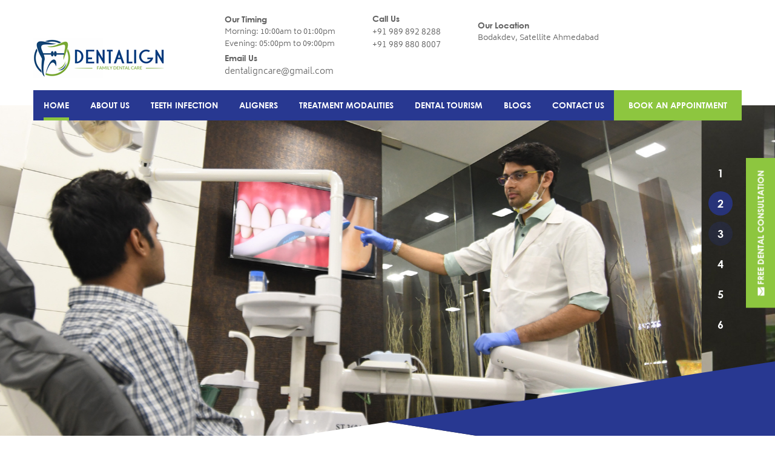

--- FILE ---
content_type: text/html; charset=UTF-8
request_url: https://www.dentaligncare.com/
body_size: 48035
content:
<!DOCTYPE html>

<html lang="en">

<head>

	<meta charset="utf-8">

	<meta http-equiv="X-UA-Compatible" content="IE=edge">

	<meta name="viewport" content="width=device-width, initial-scale=1, maximum-scale=1, user-scalable=no">

	<link rel="shortcut icon" type="image/ico" href="https://www.dentaligncare.com/wp-content/themes/dentalign/images/favicon.ico" />

	<script>(function(html){html.className = html.className.replace(/\bno-js\b/,'js')})(document.documentElement);</script>
<meta name='robots' content='index, follow, max-image-preview:large, max-snippet:-1, max-video-preview:-1' />
	<style>img:is([sizes="auto" i], [sizes^="auto," i]) { contain-intrinsic-size: 3000px 1500px }</style>
	
	<!-- This site is optimized with the Yoast SEO plugin v26.5 - https://yoast.com/wordpress/plugins/seo/ -->
	<title>Best Dentist in Ahmedabad India | Best Dental Clinic</title>
	<meta name="description" content="Dentalign is the Best Dental Clinic in Ahmedabad. We have Good Dentist in Ahmedabad who offers top-quality dental treatments. Book an appointment now!" />
	<link rel="canonical" href="https://www.dentaligncare.com/" />
	<meta property="og:locale" content="en_US" />
	<meta property="og:type" content="website" />
	<meta property="og:title" content="Best Dentist in Ahmedabad India | Best Dental Clinic" />
	<meta property="og:description" content="Dentalign is the Best Dental Clinic in Ahmedabad. We have Good Dentist in Ahmedabad who offers top-quality dental treatments. Book an appointment now!" />
	<meta property="og:url" content="https://www.dentaligncare.com/" />
	<meta property="og:site_name" content="Dentalign" />
	<meta property="article:publisher" content="https://www.facebook.com/dentaligncare" />
	<meta property="article:modified_time" content="2026-01-16T06:29:49+00:00" />
	<meta name="twitter:card" content="summary_large_image" />
	<script type="application/ld+json" class="yoast-schema-graph">{"@context":"https://schema.org","@graph":[{"@type":"WebPage","@id":"https://www.dentaligncare.com/","url":"https://www.dentaligncare.com/","name":"Best Dentist in Ahmedabad India | Best Dental Clinic","isPartOf":{"@id":"https://www.dentaligncare.com/#website"},"about":{"@id":"https://www.dentaligncare.com/#organization"},"datePublished":"2023-07-09T12:47:41+00:00","dateModified":"2026-01-16T06:29:49+00:00","description":"Dentalign is the Best Dental Clinic in Ahmedabad. We have Good Dentist in Ahmedabad who offers top-quality dental treatments. Book an appointment now!","breadcrumb":{"@id":"https://www.dentaligncare.com/#breadcrumb"},"inLanguage":"en-US","potentialAction":[{"@type":"ReadAction","target":["https://www.dentaligncare.com/"]}]},{"@type":"BreadcrumbList","@id":"https://www.dentaligncare.com/#breadcrumb","itemListElement":[{"@type":"ListItem","position":1,"name":"Home"}]},{"@type":"WebSite","@id":"https://www.dentaligncare.com/#website","url":"https://www.dentaligncare.com/","name":"Dentalign","description":"Family Dental Care","publisher":{"@id":"https://www.dentaligncare.com/#organization"},"alternateName":"Dentalign","potentialAction":[{"@type":"SearchAction","target":{"@type":"EntryPoint","urlTemplate":"https://www.dentaligncare.com/?s={search_term_string}"},"query-input":{"@type":"PropertyValueSpecification","valueRequired":true,"valueName":"search_term_string"}}],"inLanguage":"en-US"},{"@type":"Organization","@id":"https://www.dentaligncare.com/#organization","name":"Dentalign","alternateName":"Dentalign - Family Dental Care","url":"https://www.dentaligncare.com/","logo":{"@type":"ImageObject","inLanguage":"en-US","@id":"https://www.dentaligncare.com/#/schema/logo/image/","url":"https://www.dentaligncare.com/wp-content/uploads/2019/01/logo.png","contentUrl":"https://www.dentaligncare.com/wp-content/uploads/2019/01/logo.png","width":216,"height":67,"caption":"Dentalign"},"image":{"@id":"https://www.dentaligncare.com/#/schema/logo/image/"},"sameAs":["https://www.facebook.com/dentaligncare","https://www.instagram.com/dentaligncare/"]}]}</script>
	<!-- / Yoast SEO plugin. -->


<link rel='dns-prefetch' href='//ajax.googleapis.com' />
<link rel='stylesheet' id='sbi_styles-css' href='https://www.dentaligncare.com/wp-content/plugins/instagram-feed/css/sbi-styles.min.css' type='text/css' media='all' />
<link rel='stylesheet' id='wp-block-library-css' href='https://www.dentaligncare.com/wp-includes/css/dist/block-library/style.min.css' type='text/css' media='all' />
<style id='classic-theme-styles-inline-css' type='text/css'>
/*! This file is auto-generated */
.wp-block-button__link{color:#fff;background-color:#32373c;border-radius:9999px;box-shadow:none;text-decoration:none;padding:calc(.667em + 2px) calc(1.333em + 2px);font-size:1.125em}.wp-block-file__button{background:#32373c;color:#fff;text-decoration:none}
</style>
<style id='global-styles-inline-css' type='text/css'>
:root{--wp--preset--aspect-ratio--square: 1;--wp--preset--aspect-ratio--4-3: 4/3;--wp--preset--aspect-ratio--3-4: 3/4;--wp--preset--aspect-ratio--3-2: 3/2;--wp--preset--aspect-ratio--2-3: 2/3;--wp--preset--aspect-ratio--16-9: 16/9;--wp--preset--aspect-ratio--9-16: 9/16;--wp--preset--color--black: #000000;--wp--preset--color--cyan-bluish-gray: #abb8c3;--wp--preset--color--white: #ffffff;--wp--preset--color--pale-pink: #f78da7;--wp--preset--color--vivid-red: #cf2e2e;--wp--preset--color--luminous-vivid-orange: #ff6900;--wp--preset--color--luminous-vivid-amber: #fcb900;--wp--preset--color--light-green-cyan: #7bdcb5;--wp--preset--color--vivid-green-cyan: #00d084;--wp--preset--color--pale-cyan-blue: #8ed1fc;--wp--preset--color--vivid-cyan-blue: #0693e3;--wp--preset--color--vivid-purple: #9b51e0;--wp--preset--gradient--vivid-cyan-blue-to-vivid-purple: linear-gradient(135deg,rgba(6,147,227,1) 0%,rgb(155,81,224) 100%);--wp--preset--gradient--light-green-cyan-to-vivid-green-cyan: linear-gradient(135deg,rgb(122,220,180) 0%,rgb(0,208,130) 100%);--wp--preset--gradient--luminous-vivid-amber-to-luminous-vivid-orange: linear-gradient(135deg,rgba(252,185,0,1) 0%,rgba(255,105,0,1) 100%);--wp--preset--gradient--luminous-vivid-orange-to-vivid-red: linear-gradient(135deg,rgba(255,105,0,1) 0%,rgb(207,46,46) 100%);--wp--preset--gradient--very-light-gray-to-cyan-bluish-gray: linear-gradient(135deg,rgb(238,238,238) 0%,rgb(169,184,195) 100%);--wp--preset--gradient--cool-to-warm-spectrum: linear-gradient(135deg,rgb(74,234,220) 0%,rgb(151,120,209) 20%,rgb(207,42,186) 40%,rgb(238,44,130) 60%,rgb(251,105,98) 80%,rgb(254,248,76) 100%);--wp--preset--gradient--blush-light-purple: linear-gradient(135deg,rgb(255,206,236) 0%,rgb(152,150,240) 100%);--wp--preset--gradient--blush-bordeaux: linear-gradient(135deg,rgb(254,205,165) 0%,rgb(254,45,45) 50%,rgb(107,0,62) 100%);--wp--preset--gradient--luminous-dusk: linear-gradient(135deg,rgb(255,203,112) 0%,rgb(199,81,192) 50%,rgb(65,88,208) 100%);--wp--preset--gradient--pale-ocean: linear-gradient(135deg,rgb(255,245,203) 0%,rgb(182,227,212) 50%,rgb(51,167,181) 100%);--wp--preset--gradient--electric-grass: linear-gradient(135deg,rgb(202,248,128) 0%,rgb(113,206,126) 100%);--wp--preset--gradient--midnight: linear-gradient(135deg,rgb(2,3,129) 0%,rgb(40,116,252) 100%);--wp--preset--font-size--small: 13px;--wp--preset--font-size--medium: 20px;--wp--preset--font-size--large: 36px;--wp--preset--font-size--x-large: 42px;--wp--preset--spacing--20: 0.44rem;--wp--preset--spacing--30: 0.67rem;--wp--preset--spacing--40: 1rem;--wp--preset--spacing--50: 1.5rem;--wp--preset--spacing--60: 2.25rem;--wp--preset--spacing--70: 3.38rem;--wp--preset--spacing--80: 5.06rem;--wp--preset--shadow--natural: 6px 6px 9px rgba(0, 0, 0, 0.2);--wp--preset--shadow--deep: 12px 12px 50px rgba(0, 0, 0, 0.4);--wp--preset--shadow--sharp: 6px 6px 0px rgba(0, 0, 0, 0.2);--wp--preset--shadow--outlined: 6px 6px 0px -3px rgba(255, 255, 255, 1), 6px 6px rgba(0, 0, 0, 1);--wp--preset--shadow--crisp: 6px 6px 0px rgba(0, 0, 0, 1);}:where(.is-layout-flex){gap: 0.5em;}:where(.is-layout-grid){gap: 0.5em;}body .is-layout-flex{display: flex;}.is-layout-flex{flex-wrap: wrap;align-items: center;}.is-layout-flex > :is(*, div){margin: 0;}body .is-layout-grid{display: grid;}.is-layout-grid > :is(*, div){margin: 0;}:where(.wp-block-columns.is-layout-flex){gap: 2em;}:where(.wp-block-columns.is-layout-grid){gap: 2em;}:where(.wp-block-post-template.is-layout-flex){gap: 1.25em;}:where(.wp-block-post-template.is-layout-grid){gap: 1.25em;}.has-black-color{color: var(--wp--preset--color--black) !important;}.has-cyan-bluish-gray-color{color: var(--wp--preset--color--cyan-bluish-gray) !important;}.has-white-color{color: var(--wp--preset--color--white) !important;}.has-pale-pink-color{color: var(--wp--preset--color--pale-pink) !important;}.has-vivid-red-color{color: var(--wp--preset--color--vivid-red) !important;}.has-luminous-vivid-orange-color{color: var(--wp--preset--color--luminous-vivid-orange) !important;}.has-luminous-vivid-amber-color{color: var(--wp--preset--color--luminous-vivid-amber) !important;}.has-light-green-cyan-color{color: var(--wp--preset--color--light-green-cyan) !important;}.has-vivid-green-cyan-color{color: var(--wp--preset--color--vivid-green-cyan) !important;}.has-pale-cyan-blue-color{color: var(--wp--preset--color--pale-cyan-blue) !important;}.has-vivid-cyan-blue-color{color: var(--wp--preset--color--vivid-cyan-blue) !important;}.has-vivid-purple-color{color: var(--wp--preset--color--vivid-purple) !important;}.has-black-background-color{background-color: var(--wp--preset--color--black) !important;}.has-cyan-bluish-gray-background-color{background-color: var(--wp--preset--color--cyan-bluish-gray) !important;}.has-white-background-color{background-color: var(--wp--preset--color--white) !important;}.has-pale-pink-background-color{background-color: var(--wp--preset--color--pale-pink) !important;}.has-vivid-red-background-color{background-color: var(--wp--preset--color--vivid-red) !important;}.has-luminous-vivid-orange-background-color{background-color: var(--wp--preset--color--luminous-vivid-orange) !important;}.has-luminous-vivid-amber-background-color{background-color: var(--wp--preset--color--luminous-vivid-amber) !important;}.has-light-green-cyan-background-color{background-color: var(--wp--preset--color--light-green-cyan) !important;}.has-vivid-green-cyan-background-color{background-color: var(--wp--preset--color--vivid-green-cyan) !important;}.has-pale-cyan-blue-background-color{background-color: var(--wp--preset--color--pale-cyan-blue) !important;}.has-vivid-cyan-blue-background-color{background-color: var(--wp--preset--color--vivid-cyan-blue) !important;}.has-vivid-purple-background-color{background-color: var(--wp--preset--color--vivid-purple) !important;}.has-black-border-color{border-color: var(--wp--preset--color--black) !important;}.has-cyan-bluish-gray-border-color{border-color: var(--wp--preset--color--cyan-bluish-gray) !important;}.has-white-border-color{border-color: var(--wp--preset--color--white) !important;}.has-pale-pink-border-color{border-color: var(--wp--preset--color--pale-pink) !important;}.has-vivid-red-border-color{border-color: var(--wp--preset--color--vivid-red) !important;}.has-luminous-vivid-orange-border-color{border-color: var(--wp--preset--color--luminous-vivid-orange) !important;}.has-luminous-vivid-amber-border-color{border-color: var(--wp--preset--color--luminous-vivid-amber) !important;}.has-light-green-cyan-border-color{border-color: var(--wp--preset--color--light-green-cyan) !important;}.has-vivid-green-cyan-border-color{border-color: var(--wp--preset--color--vivid-green-cyan) !important;}.has-pale-cyan-blue-border-color{border-color: var(--wp--preset--color--pale-cyan-blue) !important;}.has-vivid-cyan-blue-border-color{border-color: var(--wp--preset--color--vivid-cyan-blue) !important;}.has-vivid-purple-border-color{border-color: var(--wp--preset--color--vivid-purple) !important;}.has-vivid-cyan-blue-to-vivid-purple-gradient-background{background: var(--wp--preset--gradient--vivid-cyan-blue-to-vivid-purple) !important;}.has-light-green-cyan-to-vivid-green-cyan-gradient-background{background: var(--wp--preset--gradient--light-green-cyan-to-vivid-green-cyan) !important;}.has-luminous-vivid-amber-to-luminous-vivid-orange-gradient-background{background: var(--wp--preset--gradient--luminous-vivid-amber-to-luminous-vivid-orange) !important;}.has-luminous-vivid-orange-to-vivid-red-gradient-background{background: var(--wp--preset--gradient--luminous-vivid-orange-to-vivid-red) !important;}.has-very-light-gray-to-cyan-bluish-gray-gradient-background{background: var(--wp--preset--gradient--very-light-gray-to-cyan-bluish-gray) !important;}.has-cool-to-warm-spectrum-gradient-background{background: var(--wp--preset--gradient--cool-to-warm-spectrum) !important;}.has-blush-light-purple-gradient-background{background: var(--wp--preset--gradient--blush-light-purple) !important;}.has-blush-bordeaux-gradient-background{background: var(--wp--preset--gradient--blush-bordeaux) !important;}.has-luminous-dusk-gradient-background{background: var(--wp--preset--gradient--luminous-dusk) !important;}.has-pale-ocean-gradient-background{background: var(--wp--preset--gradient--pale-ocean) !important;}.has-electric-grass-gradient-background{background: var(--wp--preset--gradient--electric-grass) !important;}.has-midnight-gradient-background{background: var(--wp--preset--gradient--midnight) !important;}.has-small-font-size{font-size: var(--wp--preset--font-size--small) !important;}.has-medium-font-size{font-size: var(--wp--preset--font-size--medium) !important;}.has-large-font-size{font-size: var(--wp--preset--font-size--large) !important;}.has-x-large-font-size{font-size: var(--wp--preset--font-size--x-large) !important;}
:where(.wp-block-post-template.is-layout-flex){gap: 1.25em;}:where(.wp-block-post-template.is-layout-grid){gap: 1.25em;}
:where(.wp-block-columns.is-layout-flex){gap: 2em;}:where(.wp-block-columns.is-layout-grid){gap: 2em;}
:root :where(.wp-block-pullquote){font-size: 1.5em;line-height: 1.6;}
</style>
<link rel='stylesheet' id='contact-form-7-css' href='https://www.dentaligncare.com/wp-content/plugins/contact-form-7/includes/css/styles.css' type='text/css' media='all' />
<link rel='stylesheet' id='jquery-ui-theme-css' href='https://ajax.googleapis.com/ajax/libs/jqueryui/1.11.4/themes/smoothness/jquery-ui.min.css' type='text/css' media='all' />
<link rel='stylesheet' id='jquery-ui-timepicker-css' href='https://www.dentaligncare.com/wp-content/plugins/contact-form-7-datepicker/js/jquery-ui-timepicker/jquery-ui-timepicker-addon.min.css' type='text/css' media='all' />
<link rel='stylesheet' id='grw-public-main-css-css' href='https://www.dentaligncare.com/wp-content/plugins/widget-google-reviews/assets/css/public-main.css' type='text/css' media='all' />
<link rel='stylesheet' id='twentyseventeen-style-css' href='https://www.dentaligncare.com/wp-content/themes/dentalign/style.css' type='text/css' media='all' />
<!--[if lt IE 9]>
<link rel='stylesheet' id='twentyseventeen-ie8-css' href='https://www.dentaligncare.com/wp-content/themes/dentalign/assets/css/ie8.css' type='text/css' media='all' />
<![endif]-->
<script type="text/javascript" src="https://www.dentaligncare.com/wp-includes/js/jquery/jquery.min.js" id="jquery-core-js"></script>
<script type="text/javascript" src="https://www.dentaligncare.com/wp-includes/js/jquery/jquery-migrate.min.js" id="jquery-migrate-js"></script>
<script type="text/javascript" defer="defer" src="https://www.dentaligncare.com/wp-content/plugins/widget-google-reviews/assets/js/public-main.js" id="grw-public-main-js-js"></script>
<!--[if lt IE 9]>
<script type="text/javascript" src="https://www.dentaligncare.com/wp-content/themes/dentalign/assets/js/html5.js" id="html5-js"></script>
<![endif]-->
<link rel="https://api.w.org/" href="https://www.dentaligncare.com/wp-json/" /><link rel="alternate" title="JSON" type="application/json" href="https://www.dentaligncare.com/wp-json/wp/v2/pages/1384" /><link rel="EditURI" type="application/rsd+xml" title="RSD" href="https://www.dentaligncare.com/xmlrpc.php?rsd" />
<meta name="generator" content="WordPress 6.7.4" />

<script type="application/ld+json">
{
  "@context": "https://schema.org",
  "@type": "FAQPage",
  "mainEntity": [
    {
      "@type": "Question",
      "name": "Where can I find the best dentists in Ahmedabad?",
      "acceptedAnswer": {
        "@type": "Answer",
        "text": " You can find some of the best dentists in Ahmedabad at reputed clinics known for their advanced technology, experienced professionals, and patient-focused care. Dentalign is one of the top choices, offering expert dental treatments by skilled dentists like Dr. Sagar Hirani and Dr. Tanvi Hirani, known for their high-quality service and personalized approach to every patient’s dental needs."
      }
    },
    {
      "@type": "Question",
      "name": "How can I find a trusted dentist for my dental problems?",
      "acceptedAnswer": {
        "@type": "Answer",
        "text": "To find a reliable dentist, read online reviews of the clinic and check the dentist’s experience and qualifications. Based on these factors, you can choose an expert like Dentalign."
      }
    },
    {
      "@type": "Question",
      "name": "What services do your dentists offer?",
      "acceptedAnswer": {
        "@type": "Answer",
        "text": "Our experienced dentists provide dental services including regular check-ups, cleaning, fillings, root canals, braces, tooth extractions, implants, and smile makeover treatments."
      }
    },
    {
      "@type": "Question",
      "name": "Do you offer emergency dental services?",
      "acceptedAnswer": {
        "@type": "Answer",
        "text": "Yes, we provide emergency dental care services for urgent dental problems. Contact us immediately for emergency assistance."
      }
    },
    {
      "@type": "Question",
      "name": "What should I consider when choosing a dentist in Ahmedabad?",
      "acceptedAnswer": {
        "@type": "Answer",
        "text": "Before choosing a dentist, consider their experience, patient reviews, hygiene standards, and the range of services offered before booking an appointment."
      }
    },
    {
      "@type": "Question",
      "name": "Do dentists offer cosmetic dentistry services?",
      "acceptedAnswer": {
        "@type": "Answer",
        "text": "Yes, our experienced dentists provide cosmetic dentistry services, including teeth whitening, veneers, and smile design treatments."
      }
    },
    {
      "@type": "Question",
      "name": "Are there dental specialists for braces?",
      "acceptedAnswer": {
        "@type": "Answer",
        "text": "Yes, our orthodontic experts provide braces and other teeth alignment treatments."
      }
    },
    {
      "@type": "Question",
      "name": "How can I find a good child dentist in Ahmedabad?",
      "acceptedAnswer": {
        "@type": "Answer",
        "text": "You can find a good child dentist by searching for pediatric specialists, checking patient reviews, and reviewing the dentist’s experience and qualifications."
      }
    },
    {
      "@type": "Question",
      "name": "What services do your child dentists offer?",
      "acceptedAnswer": {
        "@type": "Answer",
        "text": " We provide pediatric dental services, including regular check-ups, cleanings, fluoride treatments, sealants, fillings, extractions, and oral care guidance for children."
      }
    },
    {
      "@type": "Question",
      "name": "How often should I visit the dentist for a check-up?",
      "acceptedAnswer": {
        "@type": "Answer",
        "text": "It’s recommended to visit a dentist every six months for a routine check-up. Regular visits help maintain healthy teeth and gums, allow early detection of potential issues, and ensure professional cleanings. Your dentist may recommend more frequent visits if you have specific dental conditions or higher risk factors."
      }
    },
    {
      "@type": "Question",
      "name": "How much does it cost to clean teeth in Ahmedabad?",
      "acceptedAnswer": {
        "@type": "Answer",
        "text": "The cost of teeth cleaning in Ahmedabad varies depending on the clinic, your teeth’s condition, and the type of cleaning required. Consult your dentist for an accurate estimate based on your oral health needs."
      }
    },
    {
      "@type": "Question",
      "name": "How can I book an appointment with a dentist online?",
      "acceptedAnswer": {
        "@type": "Answer",
        "text": "You can book your appointment through our website or by calling us at +91 989 892 8288 or +91 989 880 8007."
      }
    }
  ]
}
</script>
<!-- Google Tag Manager -->
<script>(function(w,d,s,l,i){w[l]=w[l]||[];w[l].push({'gtm.start':
new Date().getTime(),event:'gtm.js'});var f=d.getElementsByTagName(s)[0],
j=d.createElement(s),dl=l!='dataLayer'?'&l='+l:'';j.async=true;j.src=
'https://www.googletagmanager.com/gtm.js?id='+i+dl;f.parentNode.insertBefore(j,f);
})(window,document,'script','dataLayer','GTM-T628HL98');</script>
<!-- End Google Tag Manager -->

<meta name="google-site-verification" content="GtCIAr_xK1utz62ugQ3B6P3RAuSI5Mi9YTat1tGhTvM" />

<!-- Google tag (gtag.js) -->
<script async src="https://www.googletagmanager.com/gtag/js?id=G-4RSZZPZBYD"></script>
<script>
  window.dataLayer = window.dataLayer || [];
  function gtag(){dataLayer.push(arguments);}
  gtag('js', new Date());

  gtag('config', 'G-4RSZZPZBYD');
</script>
<script type="application/ld+json">
{
  "@context": "https://schema.org",
  "@type": "LocalBusiness",
  "name": "Dentalign",
  "image": "https://www.dentaligncare.com/wp-content/uploads/2019/01/logo.png",
  "url": "https://www.dentaligncare.com/",
  "telephone": "+91 989 892 8288 / +91 989 880 8007",
  "address": {
    "@type": "PostalAddress",
    "streetAddress": "1st Floor - “Shikhar Appartment” Opposite Prestige Tower, Judges Bungalow Road, Bodakdev, Satellite,",
    "addressLocality": "Ahmedabad",
    "postalCode": "380015",
    "addressCountry": "IN"
  },
  "openingHoursSpecification": [
    {
      "@type": "OpeningHoursSpecification",
      "dayOfWeek": [
        "Monday",
        "Tuesday",
        "Wednesday",
        "Thursday",
        "Friday"
      ],
      "opens": "10:00",
      "closes": "13:00"
    },
    {
      "@type": "OpeningHoursSpecification",
      "dayOfWeek": [
        "Monday",
        "Tuesday",
        "Wednesday",
        "Thursday",
        "Friday"
      ],
      "opens": "10:00",
      "closes": "21:00"
    }
  ],
  "aggregateRating": {
    "@type": "AggregateRating",
    "ratingValue": "4.7",
    "bestRating": "5",
    "worstRating": "1",
    "ratingCount": "41"
  },
  "review": [
    {
      "@type": "Review",
      "author": {
        "@type": "Person",
        "name": "Sandip Solanki"
      },
      "datePublished": "2024-16-05",
      "reviewBody": "I recently visited this dental clinic, and I couldn't be more pleased with the service. The staff was incredibly awesome and polite, making me feel comfortable from the moment I walked in. Dr. Sagar is highly knowledgeable and took the time to explain everything to me, ensuring I understood my treatment plan. I highly recommend this clinic for their exceptional care and expertise.",
      "reviewRating": {
        "@type": "Rating",
        "ratingValue": "5",
        "bestRating": "5"
      }
    }
  ]
}
</script>		<style type="text/css" id="wp-custom-css">
			a.post-btn {
    background-color: #8dc63f;
    color: #fff;
    border-radius: 50px;
    padding: 10px 20px;
    font-weight: 700;
}
a.post-btn:hover {
    color: #fff;
}

/*Scroll Section*/
section#hl-scroll-section {
    background-color: #8dc63f !important;
    padding: 62px 0px !important;

}


section#hl-scroll-section .heading{
  color: #fff !important;
}

section#hl-scroll-section p, section#hl-scroll-section h4, section#hl-scroll-section ol, section#hl-scroll-section a:hover{
	color: #fff;
}

section#hl-scroll-section .heading::after{
height: 0px;
	text-transform: uppercase;
}


 /* Scrollable Section Styles */
    .scrollable-section {
      height: 350px; /* Fixed height */
      overflow-y: scroll; /* Enables vertical scrolling */
     
      padding: 10px; /* Optional padding */
      background-color: #8dc63f; /* Background color of the section */
      scroll-behavior: smooth; /* Smooth scrolling effect */
    }

    /* Scrollbar Styles */
    .scrollable-section::-webkit-scrollbar {
      width: 10px; /* Width of the scrollbar */
    }

    .scrollable-section::-webkit-scrollbar-track {
      background: rgba(255, 255, 255, 0.2); /* Track background with opacity */
    }

    .scrollable-section::-webkit-scrollbar-thumb {
      background-color: rgba(255, 255, 255, 0.7); /* Thumb color with opacity */
      border-radius: 5px; /* Rounded corners for the thumb */
    }

    .scrollable-section::-webkit-scrollbar-thumb:hover {
      background-color: rgba(255, 255, 255, 0.9); /* Darker on hover */
    }

    /* Additional scrollbar styles for Firefox */
    .scrollable-section {
      scrollbar-width: thin; /* Thinner scrollbar */
      scrollbar-color: rgba(255, 255, 255, 0.7) rgba(255, 255, 255, 0.2); /* Scrollbar thumb and track colors */
    }


/*21/03/25 - Blog Detail Page*/
.blog-details-date-time {
    margin-bottom: 30px;
    font-size: 14px;
    color: #000;
}

.sbi_header_text {
    display: none !important;
}
div#sbi_load {
    display: none;
}

.enquiry .input-box.submit-box input {
    height: max-content;
    font-size: 19px;
    padding: 10px;
}
.enquiry .input-box.submit-box {
    display: flex !important;
    vertical-align: top;
}

.input-box.submit-box input {
    min-width: -webkit-fill-available !important;
}

form#mainenquiry .col-md-6 {
        width: 25%;
    }		</style>
		
	<link href="https://www.dentaligncare.com/wp-content/themes/dentalign/css/bootstrap.min.css" rel="stylesheet">

	<link href="https://www.dentaligncare.com/wp-content/themes/dentalign/css/owl.carousel.css" rel="stylesheet">

	<link href="https://www.dentaligncare.com/wp-content/themes/dentalign/css/animate.css" rel="stylesheet">

	<link href="https://www.dentaligncare.com/wp-content/themes/dentalign/css/font-awesome.min.css" rel="stylesheet">

	<link href="https://www.dentaligncare.com/wp-content/themes/dentalign/css/jquery.mCustomScrollbar.min.css" rel="stylesheet">

	<link href="https://www.dentaligncare.com/wp-content/themes/dentalign/css/menu.css" rel="stylesheet">

	<link href="https://www.dentaligncare.com/wp-content/themes/dentalign/css/style.css" rel="stylesheet">

	<!--[if lt IE 9]>

	<script src="js/html5shiv.min.js"></script>

	<script src="js/respond.min.js"></script>

	<![endif]-->

      <!-- Google tag (gtag.js) -->
<script async src="https://www.googletagmanager.com/gtag/js?id=G-MQT6WP7YDX"></script>
<script>
  window.dataLayer = window.dataLayer || [];
  function gtag(){dataLayer.push(arguments);}
  gtag('js', new Date());

  gtag('config', 'G-MQT6WP7YDX');
</script>
<meta name="facebook-domain-verification" content="evcalrsoagufat14qk5yemod6sef6d" />
<!-- Meta Pixel Code -->
<script>
!function(f,b,e,v,n,t,s)
{if(f.fbq)return;n=f.fbq=function(){n.callMethod?
n.callMethod.apply(n,arguments):n.queue.push(arguments)};
if(!f._fbq)f._fbq=n;n.push=n;n.loaded=!0;n.version='2.0';
n.queue=[];t=b.createElement(e);t.async=!0;
t.src=v;s=b.getElementsByTagName(e)[0];
s.parentNode.insertBefore(t,s)}(window, document,'script',
'https://connect.facebook.net/en_US/fbevents.js');
fbq('init', '1150505992706748');
fbq('track', 'PageView');
</script>

<!-- End Meta Pixel Code -->
</head>

<body class="home page-template-default page page-id-1384 twentyseventeen-front-page has-header-image page-two-column colors-light loaded">


<noscript><img height="1" width="1" style="display:none"
src="https://www.facebook.com/tr?id=1150505992706748&ev=PageView&noscript=1"
/></noscript>
	<div class="site-main">
		<noscript>
			<div class="noscript"><p><i class="fa fa-exclamation-triangle fa-1"></i>Please enable JavaScript in your browser.</p></div>
		</noscript>
		<header>
			<div class="header">
				<div class="container">
					<div class="row">
						<div class="sub_header">
							<div class="col-md-12 col-sm-12 col-xs-12">
								<div class="middle_header">
								<div class="row">
									<div class="col-md-3 col-sm-4 col-xs-5">
										<div class="logo">
											<a href="https://www.dentaligncare.com" title=""><img src="https://www.dentaligncare.com/wp-content/uploads/2019/01/logo.png" alt="Dentalign" /></a>
										</div>
									</div>
									<div class="col-md-10 col-sm-8 col-xs-7">
										<div class="header_detail">
											<ul>

												<li class="header-openingtime"><span>Our Timing</span><br><p>Morning: 10:00am to 01:00pm<br>Evening: 05:00pm to 09:00pm</p></li>

												
													

													
														<li class="header-call"><span>Call Us</span><br><a href="tel:+919898928288" title="+91 989 892 8288"><i class="fa fa-phone"></i> +91 989 892 8288</a><br><a href="tel:+91 989 880 8007">+91 989 880 8007</a></li>														<li class="header-call-mobile"><a href="tel:9898928288" title="9898928288"><i class="fa fa-phone"></i></a></li>
														<li class="header-location"><span>Our Location</span><br><p>Bodakdev, Satellite Ahmedabad</p></li>
														
															<li class="header-mail"><span>Email Us</span><br><a href="mailto:dentaligncare@gmail.com" title="dentaligncare@gmail.com"><i class="fa fa-envelope"></i> dentaligncare@gmail.com</a></li>
														</ul>
													</div>
												</div>
											</div>
											</div>
											<div class="main_menu">
												<button class="navigation-toggle">
									<span class="span-icon"></span>
									<span class="span-icon"></span>
									<span class="span-icon"></span>
								</button>
												<div class="row">
													<div class="container">
														<div class="header-navigation">
															<div class="navigation">
																<ul id="menu-prime" class="menu"><li id="menu-item-1493" class="menu-item menu-item-type-post_type menu-item-object-page menu-item-home current-menu-item page_item page-item-1384 current_page_item menu-item-1493 selected  selected"><a href="https://www.dentaligncare.com/" aria-current="page" title="Home">Home</a></li>
<li id="menu-item-691" class="menu-item menu-item-type-post_type menu-item-object-page menu-item-691"><a href="https://www.dentaligncare.com/about-us/" title="About Us">About Us</a></li>
<li id="menu-item-944" class="menu-item menu-item-type-post_type menu-item-object-page menu-item-944"><a href="https://www.dentaligncare.com/teeth-infection-treatment/" title="Teeth Infection Treatment">Teeth Infection</a></li>
<li id="menu-item-963" class="menu-item menu-item-type-post_type menu-item-object-service menu-item-963"><a href="https://www.dentaligncare.com/aligners/" title="Dental Aligners">Aligners</a></li>
<li id="menu-item-690" class="menu-item menu-item-type-post_type menu-item-object-page menu-item-has-children menu-item-690 parent"><a href="https://www.dentaligncare.com/treatment-modalities/" title="Treatment Modalities">Treatment Modalities</a>
<ul class="sub">
	<li id="menu-item-692" class="menu-item menu-item-type-post_type menu-item-object-service menu-item-692"><a href="https://www.dentaligncare.com/bone-graft/" title="Bone Graft Treatment">Bone Graft Treatment</a></li>
	<li id="menu-item-693" class="menu-item menu-item-type-post_type menu-item-object-service menu-item-has-children menu-item-693 parent"><a href="https://www.dentaligncare.com/invisible-braces/" title="Braces">Braces</a>
	<ul class="sub">
		<li id="menu-item-699" class="menu-item menu-item-type-post_type menu-item-object-service menu-item-699"><a href="https://www.dentaligncare.com/functional-jaw-correction/" title="Functional Jaw Correction">Functional Jaw Correction</a></li>
		<li id="menu-item-707" class="menu-item menu-item-type-post_type menu-item-object-service menu-item-707"><a href="https://www.dentaligncare.com/surgical-jaw-correction/" title="Surgical Jaw Correction">Surgical Jaw Correction</a></li>
	</ul>
</li>
	<li id="menu-item-698" class="menu-item menu-item-type-post_type menu-item-object-service menu-item-has-children menu-item-698 parent"><a href="https://www.dentaligncare.com/dental-prosthesis/" title="Dental Prosthesis">Dental Prosthesis</a>
	<ul class="sub">
		<li id="menu-item-696" class="menu-item menu-item-type-post_type menu-item-object-service menu-item-696"><a href="https://www.dentaligncare.com/crown-bridge/" title="Crown &amp; Bridge">Crown &#038; Bridge</a></li>
		<li id="menu-item-694" class="menu-item menu-item-type-post_type menu-item-object-service menu-item-694"><a href="https://www.dentaligncare.com/complete-partial-dentures/" title="Complete &amp; Partial Dentures">Complete &#038; Partial Dentures</a></li>
	</ul>
</li>
	<li id="menu-item-697" class="menu-item menu-item-type-post_type menu-item-object-service menu-item-697"><a href="https://www.dentaligncare.com/dental-implants/" title="Dental Implants">Dental Implants</a></li>
	<li id="menu-item-700" class="menu-item menu-item-type-post_type menu-item-object-service menu-item-700"><a href="https://www.dentaligncare.com/gum-surgeries/" title="Gum Surgery">Gum Surgery</a></li>
	<li id="menu-item-703" class="menu-item menu-item-type-post_type menu-item-object-service menu-item-has-children menu-item-703 parent"><a href="https://www.dentaligncare.com/painless-teeth-removal/" title="Painless Teeth Removal">Painless Teeth Removal</a>
	<ul class="sub">
		<li id="menu-item-1002" class="menu-item menu-item-type-post_type menu-item-object-service menu-item-1002"><a href="https://www.dentaligncare.com/wisdom-teeth/" title="Wisdom Teeth Removal">Wisdom Teeth Removal</a></li>
	</ul>
</li>
	<li id="menu-item-1094" class="menu-item menu-item-type-post_type menu-item-object-service menu-item-1094"><a href="https://www.dentaligncare.com/teeth-cleaning-polishing/" title="Teeth Cleaning &amp; Polishing">Teeth Cleaning &#038; Polishing</a></li>
	<li id="menu-item-1004" class="menu-item menu-item-type-post_type menu-item-object-service menu-item-1004"><a href="https://www.dentaligncare.com/pediatric-dental-care/" title="Pediatric Dental Care">Pediatric Dental Care</a></li>
	<li id="menu-item-705" class="menu-item menu-item-type-post_type menu-item-object-service menu-item-705"><a href="https://www.dentaligncare.com/root-canal-treatment/" title="Root Canal Treatment">Root Canal Treatment</a></li>
	<li id="menu-item-709" class="menu-item menu-item-type-post_type menu-item-object-service menu-item-709"><a href="https://www.dentaligncare.com/veneers/" title="Dental Veneers">Dental Veneers</a></li>
	<li id="menu-item-708" class="menu-item menu-item-type-post_type menu-item-object-service menu-item-708"><a href="https://www.dentaligncare.com/teeth-whitening/" title="Teeth Whitening">Teeth Whitening</a></li>
	<li id="menu-item-706" class="menu-item menu-item-type-post_type menu-item-object-service menu-item-706"><a href="https://www.dentaligncare.com/sports-guard/" title="Sports Mouth Guard">Sports Mouth Guard</a></li>
	<li id="menu-item-702" class="menu-item menu-item-type-post_type menu-item-object-service menu-item-702"><a href="https://www.dentaligncare.com/oral-biopsies/" title="Oral Biopsy">Oral Biopsy</a></li>
	<li id="menu-item-701" class="menu-item menu-item-type-post_type menu-item-object-service menu-item-701"><a href="https://www.dentaligncare.com/oral-maxillofacial-radiology/" title="Oral &amp; Maxillofacial Radiology">Oral &#038; Maxillofacial Radiology</a></li>
</ul>
</li>
<li id="menu-item-689" class="menu-item menu-item-type-post_type menu-item-object-page menu-item-689"><a href="https://www.dentaligncare.com/dental-tourism/" title="Dental Tourism">Dental Tourism</a></li>
<li id="menu-item-1377" class="menu-item menu-item-type-post_type menu-item-object-page menu-item-1377"><a href="https://www.dentaligncare.com/blog/" title="Blogs">Blogs</a></li>
<li id="menu-item-688" class="menu-item menu-item-type-post_type menu-item-object-page menu-item-688"><a href="https://www.dentaligncare.com/contact-us/" title="Contact Us">Contact Us</a></li>
</ul>															</div>
															<div class="header-appointment-btn">
    <button type="button" class="btn kivi_bookappt_btn kivi_bookappt_btn-labeled btn-main button primary appoinment-web" data-toggle="modal" data-target="#bookappointment">Book An Appointment</button>
    <a href="https://kivihealth.com" class="_kivi_powered_container" target="_blank" title="Search and Book Appointment with Dental Surgeon  in Ahmedabad">
    </a>															</div>
	
														</div>
													</div>
												</div>
											</div>
										</div>
									</div>
								</div>
							</div>
						</div>
					</header>



		<a href="https://www.dentaligncare.com/contact-us/" class="btn sticky_button btn-main button primary"><i class="fa fa-envelope"></i> Free Dental Consultation</a>



		<script type="text/javascript" src="https://ajax.googleapis.com/ajax/libs/jquery/2.2.4/jquery.min.js"></script>

<!-- <script type="text/javascript" src="https://cdn.kivihealth.com/twitter-bootstrap/3.3.6/js/bootstrap.min.js"></script>
 -->
<!-- <link rel="stylesheet" href="https://files.kivihealth.com/assets/css/widget.css">
 -->

     
<section class="container-main home_page">
	<section id="banner">
		<div class="banner">
																<figure>
						<img src="https://www.dentaligncare.com/wp-content/uploads/2017/10/Reception-Area-2-1.jpg" alt="" />						<figcaption>
																																		</figcaption>
					</figure>
															<figure>
						<img src="https://www.dentaligncare.com/wp-content/uploads/2017/10/Operatory-1..-1.jpg" alt="" />						<figcaption>
																																		</figcaption>
					</figure>
															<figure>
						<img src="https://www.dentaligncare.com/wp-content/uploads/2019/04/Operatory-2.jpg" alt="" />						<figcaption>
																																		</figcaption>
					</figure>
															<figure>
						<img src="https://www.dentaligncare.com/wp-content/uploads/2019/01/Consultation-Areaa.jpg" alt="" />						<figcaption>
																																		</figcaption>
					</figure>
															<figure>
						<img src="https://www.dentaligncare.com/wp-content/uploads/2019/01/Operatory-1.-1.jpg" alt="" />						<figcaption>
																																		</figcaption>
					</figure>
															<figure>
						<img src="https://www.dentaligncare.com/wp-content/uploads/2019/02/Clinic-Reception-Area-1.jpg" alt="" />						<figcaption>
																																		</figcaption>
					</figure>
							</div>
	</section>
    <section id="hl-banner-device">
    	<div class="hl-banner-device">
                    	<img src="https://www.dentaligncare.com/wp-content/uploads/2017/10/banner3.jpg" alt="" />
        </div>
    </section>
    <section id="hl-services">
		<div class="hl-services">
			<div class="container">
				<div class="row">
					<div class="col-xs-12">
						<h2 class="heading text-center">Our Dental Services</h2>					</div>
					<div class="hl-services-container">
						<div class="hl-services-slider">
																<div class="item">
										<div class="hl-service">
											<figure>
												<a href="https://www.dentaligncare.com/invisible-braces/" title="Detail View"><img src="https://www.dentaligncare.com/wp-content/uploads/2017/10/what-are-self-ligating-braces1-370x420.jpg" alt="" /><span class="index">01</span></a>
												<figcaption>
													<h3><a href="https://www.dentaligncare.com/invisible-braces/" title="Invisible Teeth Braces">Invisible Teeth Braces</a></h3>
													<p>Braces are orthodontic appliances used to reposition teeth, correct bite, and improve overall oral...</p>
													<a href="https://www.dentaligncare.com/invisible-braces/" title="More" class="read_more">More</a>
												</figcaption>
											</figure>
										</div>
									</div>
																		<div class="item">
										<div class="hl-service">
											<figure>
												<a href="https://www.dentaligncare.com/cosmetic-fillings/" title="Detail View"><img src="https://www.dentaligncare.com/wp-content/uploads/2017/10/Cavities-And-Dental-Fillings-1-370x420.jpg" alt="" /><span class="index">02</span></a>
												<figcaption>
													<h3><a href="https://www.dentaligncare.com/cosmetic-fillings/" title="Cosmetic Teeth Filling for Gaps and Tooth Repair">Cosmetic Teeth Filling for Gaps and Tooth Repair</a></h3>
													<p>A cosmetic tooth filling is made from a tooth-coloured composite material that blends plastic...</p>
													<a href="https://www.dentaligncare.com/cosmetic-fillings/" title="More" class="read_more">More</a>
												</figcaption>
											</figure>
										</div>
									</div>
																		<div class="item">
										<div class="hl-service">
											<figure>
												<a href="https://www.dentaligncare.com/dental-implants/" title="Detail View"><img src="https://www.dentaligncare.com/wp-content/uploads/2017/10/dat1-370x420.jpg" alt="" /><span class="index">03</span></a>
												<figcaption>
													<h3><a href="https://www.dentaligncare.com/dental-implants/" title="Full Mouth Dental Implants">Full Mouth Dental Implants</a></h3>
													<p>Dental implants offer advanced solutions for tooth replacement. Dental implants restore missing teeth by...</p>
													<a href="https://www.dentaligncare.com/dental-implants/" title="More" class="read_more">More</a>
												</figcaption>
											</figure>
										</div>
									</div>
																		<div class="item">
										<div class="hl-service">
											<figure>
												<a href="https://www.dentaligncare.com/dental-prosthesis/" title="Detail View"><img src="https://www.dentaligncare.com/wp-content/uploads/2017/10/Dental-Prosthesis-370x420.jpg" alt="" /><span class="index">04</span></a>
												<figcaption>
													<h3><a href="https://www.dentaligncare.com/dental-prosthesis/" title="Dental Prosthesis Treatment Ahmedabad">Dental Prosthesis Treatment Ahmedabad</a></h3>
													<p>A dental prosthesis is a custom-made dental appliance designed to restore missing teeth, damaged...</p>
													<a href="https://www.dentaligncare.com/dental-prosthesis/" title="More" class="read_more">More</a>
												</figcaption>
											</figure>
										</div>
									</div>
																		<div class="item">
										<div class="hl-service">
											<figure>
												<a href="https://www.dentaligncare.com/crown-bridge/" title="Detail View"><img src="https://www.dentaligncare.com/wp-content/uploads/2017/10/Dental-Crown-370x420.jpg" alt="" /><span class="index">05</span></a>
												<figcaption>
													<h3><a href="https://www.dentaligncare.com/crown-bridge/" title="Dental Crowns and Bridges Ahmedabad">Dental Crowns and Bridges Ahmedabad</a></h3>
													<p>Crown A crown is a type of dental restoration which completely caps or encircles a...</p>
													<a href="https://www.dentaligncare.com/crown-bridge/" title="More" class="read_more">More</a>
												</figcaption>
											</figure>
										</div>
									</div>
																		<div class="item">
										<div class="hl-service">
											<figure>
												<a href="https://www.dentaligncare.com/bone-graft/" title="Detail View"><img src="https://www.dentaligncare.com/wp-content/uploads/2018/10/bone-grafting-1024x576-370x420.jpg" alt="" /><span class="index">06</span></a>
												<figcaption>
													<h3><a href="https://www.dentaligncare.com/bone-graft/" title="Bone Dental Graft Treatment">Bone Dental Graft Treatment</a></h3>
													<p>What is Bone Grafting? A bone dental graft is a dental treatment used to...</p>
													<a href="https://www.dentaligncare.com/bone-graft/" title="More" class="read_more">More</a>
												</figcaption>
											</figure>
										</div>
									</div>
																		<div class="item">
										<div class="hl-service">
											<figure>
												<a href="https://www.dentaligncare.com/oral-maxillofacial-radiology/" title="Detail View"><img src="https://www.dentaligncare.com/wp-content/uploads/2018/10/Panoramic-films-370x420.png" alt="" /><span class="index">07</span></a>
												<figcaption>
													<h3><a href="https://www.dentaligncare.com/oral-maxillofacial-radiology/" title="Panoramic Radiograph and OPG Dental X Ray Imaging">Panoramic Radiograph and OPG Dental X Ray Imaging</a></h3>
													<p>In modern times, the diagnosis of dental conditions is highly dependent on state-of-the-art imaging...</p>
													<a href="https://www.dentaligncare.com/oral-maxillofacial-radiology/" title="More" class="read_more">More</a>
												</figcaption>
											</figure>
										</div>
									</div>
																		<div class="item">
										<div class="hl-service">
											<figure>
												<a href="https://www.dentaligncare.com/pediatric-dental-care/" title="Detail View"><img src="https://www.dentaligncare.com/wp-content/uploads/2018/10/INFANCY-370x420.jpg" alt="" /><span class="index">08</span></a>
												<figcaption>
													<h3><a href="https://www.dentaligncare.com/pediatric-dental-care/" title="Pediatric Dentist Ahmedabad">Pediatric Dentist Ahmedabad</a></h3>
													<p>While most babies don’t start getting teeth until they are about six months old,...</p>
													<a href="https://www.dentaligncare.com/pediatric-dental-care/" title="More" class="read_more">More</a>
												</figcaption>
											</figure>
										</div>
									</div>
																		<div class="item">
										<div class="hl-service">
											<figure>
												<a href="https://www.dentaligncare.com/veneers/" title="Detail View"><img src="https://www.dentaligncare.com/wp-content/uploads/2018/10/tooth-veneers-370x420.jpg" alt="" /><span class="index">09</span></a>
												<figcaption>
													<h3><a href="https://www.dentaligncare.com/veneers/" title="Veneer Treatment for Teeth">Veneer Treatment for Teeth</a></h3>
													<p>Dental veneers, also known as porcelain laminates, are ultra-thin, custom-crafted shells designed to cover...</p>
													<a href="https://www.dentaligncare.com/veneers/" title="More" class="read_more">More</a>
												</figcaption>
											</figure>
										</div>
									</div>
																		<div class="item">
										<div class="hl-service">
											<figure>
												<a href="https://www.dentaligncare.com/infection-control/" title="Detail View"><img src="https://www.dentaligncare.com/wp-content/uploads/2019/01/U.V-Sterilization-370x420.jpg" alt="" /><span class="index">10</span></a>
												<figcaption>
													<h3><a href="https://www.dentaligncare.com/infection-control/" title="Dental Infection Control in Ahmedabad">Dental Infection Control in Ahmedabad</a></h3>
													<p>At Dentalign, we follow very strict dental infection control protocols in the clinic. We...</p>
													<a href="https://www.dentaligncare.com/infection-control/" title="More" class="read_more">More</a>
												</figcaption>
											</figure>
										</div>
									</div>
																		<div class="item">
										<div class="hl-service">
											<figure>
												<a href="https://www.dentaligncare.com/teeth-cleaning-polishing/" title="Detail View"><img src="https://www.dentaligncare.com/wp-content/uploads/2019/02/polish-1-370x420.jpg" alt="" /><span class="index">11</span></a>
												<figcaption>
													<h3><a href="https://www.dentaligncare.com/teeth-cleaning-polishing/" title="Teeth Cleaning & Polishing in Ahmedabad">Teeth Cleaning & Polishing in Ahmedabad</a></h3>
													<p>Gum disease is often caused by a build up of plaque bacteria, the best...</p>
													<a href="https://www.dentaligncare.com/teeth-cleaning-polishing/" title="More" class="read_more">More</a>
												</figcaption>
											</figure>
										</div>
									</div>
										
												</div>
					</div>
					<div class="col-xs-12 text-center">
							<a href="https://www.dentaligncare.com/treatment-modalities/" title="See All Services" class="button primary wow fadeInUp" data-wow-delay="0.2s" >See All Services</a>
					</div>
				</div>
			</div>
		</div>
	</section>
	<section id="hl-offers">
		<div class="hl-offers">
			<div class="container">
				<div class="row">
					<div class="col-xs-12">
											</div>
				</div>
				<div class="row">
									</div>
			</div>
		</div>
	</section>
	
		<section id="hl-welcome">
				<div class="hl-welcome" style="background:url(https://www.dentaligncare.com/wp-content/uploads/2017/10/Patient-Waiting-Areaaa-2.jpg) no-repeat 0 0 / cover fixed">
			<div class="container">
				<div class="row">
					<div class="col-xs-12">
						<div class="hl-welcome-container wow fadeUp" data-wow-delay="0.2s">
							<h1 class="heading text-center wow fadeInUp" data-wow-delay="0.2s">Best Dentist in Ahmedabad</h1>							<div class="hl-welcome-content wow fadeInUp" data-wow-delay="0.4s">
								<p>At Dentalign – the Best Dentist in Ahmedabad, we strive to achieve the highest standard of consumer service and provide you with the best possible dental care.</p>
<p>Our infrastructure and state-of-art-technology is at par with USA, UK and other European countries to provide the best treatment and complete oral rehabilitation.</p>
<p>We take utmost care to ensure the sterilization of instruments and equipment to prevent contamination. We follow strict infection control protocols and have upgraded our treatment protocol to the world’s leading technological advancements, to give all our patients the “Best in Class” treatment possible.</p>
<p>We at <a href="https://maps.app.goo.gl/NTogygsW9Ec6eRSW8">Dentalign</a> constantly upgrade our service, technology and infrastructure to provide you with the latest and best in dental treatment.</p>
<h3>We provide convenient appointments at short notice for our overseas patients.</h3>
     
							</div>
							<a href="https://www.dentaligncare.com/about-us/" title="Read More" class="button primary wow fadeInUp" data-wow-delay="0.6s">Read More</a>  
						</div>
					</div>
				</div>
			</div>
		</div>
	</section>
	<section id="hl-testimonials-partners">
		<div class="hl-testimonials-partners">
			<div class="container">
				<div class="row">
					
					<h2 class="heading text-center">Testimonials</h2>					<div class="col-xs-12 col-sm-12 col-md-12">
						<div class="hl-testimonials wow fadeInLeft" data-wow-delay="0.2s">
					<div class="hl-testimonials-slider">
										<div class="item">
						<div class="row">
						
						<div class="col-xs-10 col-sm-10 col-md-10">
							<div class="testi_box">
					<p>Dr. Tanvi exhibit ultimate professionalism with her high level of skill. She is so impressive in educating her patients. The environment is flawless.... Thank you and we shall no doubt see you again for our dental problems…. </p>					 <span class="hl-testimonials-client">- Nisreen Iqbal </span>                                         <p>HOD - Mathematics Pristine Private School</p>
                                    <span>Dubai (UAE)</span>
                                					</div>
				    </div>
				    <div class="col-xs-2 col-sm-2 col-md-2">
				    					    	<div class="profile_image">
				    		<img src="https://www.dentaligncare.com/wp-content/uploads/2019/04/Untitled-1.jpg">
				    	</div>
				    </div>
				    </div>
				</div>
										<div class="item">
						<div class="row">
						
						<div class="col-xs-10 col-sm-10 col-md-10">
							<div class="testi_box">
					<p>Dr. Sagar Hirani has tremendous experience in grasping the problem and offering solutions. He is interested in educating patients about their conditions. His set up is good and supporting staff members are well trained. </p>					 <span class="hl-testimonials-client">- Maura Doran </span>                                         <p>Public Speaking & Communications Coach</p>
                                    <span>Ireland</span>
                                					</div>
				    </div>
				    <div class="col-xs-2 col-sm-2 col-md-2">
				    					    	<div class="profile_image">
				    		<img src="https://www.dentaligncare.com/wp-content/uploads/2019/04/Maura-Doran.jpg">
				    	</div>
				    </div>
				    </div>
				</div>
										<div class="item">
						<div class="row">
						
						<div class="col-xs-10 col-sm-10 col-md-10">
							<div class="testi_box">
					<p>Dr. Sagar Hirani is an excellent dentist whose main priority is making sure his patients are comfortable. He advised different types of braces – the Metal ones and the ceramic ones (tooth coloured) and lastly he explained the most innovative way to align my teeth with the technology he is having at his clinic that is with “THE ALIGNERS”. He simulated my smile and showed me the final outcome in software before executing the treatment and that was what impressed me a lot. I had never seen such a thing before. He is using the latest technology & modern and sterilized dental equipment’s. Staff members are also supportive and well trained. </p>					 <span class="hl-testimonials-client">- Khushbu  Patel </span>                                         <p>Public Speaking & Communications Coach</p>
                                    <span>Melbourne (Australia)</span>
                                					</div>
				    </div>
				    <div class="col-xs-2 col-sm-2 col-md-2">
				    					    	<div class="profile_image">
				    		<img src="https://www.dentaligncare.com/wp-content/uploads/2017/10/KHUSBU-PATEL.jpg">
				    	</div>
				    </div>
				    </div>
				</div>
										<div class="item">
						<div class="row">
						
						<div class="col-xs-10 col-sm-10 col-md-10">
							<div class="testi_box">
					<p>New place really made me think if I would find a good doctor. But Dr. Sagar Hirani eliminated all my fear in the first visit itself. Really satisfied with the way he explains the course of treatment and suggests on the next step while leaving it to us on to decide based on the criticality. </p>					 <span class="hl-testimonials-client">- Nitya Vittal </span>                                         <p>Director -  Jabil Circuits</p>
                                    <span>Florida (USA)</span>
                                					</div>
				    </div>
				    <div class="col-xs-2 col-sm-2 col-md-2">
				    					    	<div class="profile_image">
				    		<img src="https://www.dentaligncare.com/wp-content/uploads/2019/04/Nitya-Vittal.jpg">
				    	</div>
				    </div>
				    </div>
				</div>
										<div class="item">
						<div class="row">
						
						<div class="col-xs-10 col-sm-10 col-md-10">
							<div class="testi_box">
					<p>Treatment was very smooth and pain free. Less time consuming with best customer satisfaction. Friendly atmosphere reduces fear of treatment. I highly recommend Dr. Tanvi's Dent sculpt practice to anyone in need. </p>					 <span class="hl-testimonials-client">- Sabya Sachi Chatterjee </span>                                         <p>Captain B737 (Pilot)</p>
                                    <span>Oman (Muscat)</span>
                                					</div>
				    </div>
				    <div class="col-xs-2 col-sm-2 col-md-2">
				    					    	<div class="profile_image">
				    		<img src="https://www.dentaligncare.com/wp-content/uploads/2019/04/Captain-B737-Pilot.jpg">
				    	</div>
				    </div>
				    </div>
				</div>
										<div class="item">
						<div class="row">
						
						<div class="col-xs-10 col-sm-10 col-md-10">
							<div class="testi_box">
					<p>At Dentalign Family Dental Care, doctors are very friendly and never recommend for unnecessary treatment. The treatment was very affordable.  I came here for my front teeth (with wide gaps) and the doctor has settled my teeth, and here I am with a dazzling smile.  </p>					 <span class="hl-testimonials-client">- Darshan  Hirani </span>                                         <p>Marketing Manager</p>
                                    <span>Melbourne (Australia)</span>
                                					</div>
				    </div>
				    <div class="col-xs-2 col-sm-2 col-md-2">
				    					    	<div class="profile_image">
				    		<img src="https://www.dentaligncare.com/wp-content/uploads/2017/11/noprofile.jpg">
				    	</div>
				    </div>
				    </div>
				</div>
										</div>
				    </div>
					</div>
					
                  
                  
														</div>
			</div>
	</section>
		
				<!-- Scroll Section -->
<section id="hl-scroll-section">
		<div class="hl-scroll" >
			<div class="container" >
				<div class="row" >
					
					<h2 class="heading text-center" style="">Good Dentist in Ahmedabad</h2>					
                  <div class="scrollable-section" id="scrollSection">
   <p>Dental care is an important part of keeping your teeth healthy. A Good dentist in Ahmedabad helps in getting a healthy smile and eliminating different dental problems. Oral hygiene through brushing regularly, flossing, and regular check-ups with the best dentist in your area is an important part of dental health. Failure to take care of the teeth can result in problems such as cavities, gum disease to even loss of teeth.</p>
<p>Regular visits to your dentist are important in seeking full dental care. Regular dental check-ups ensure early detection and treatment of potential issues that save time and money in the long run. For example, if you live in Ahmedabad, finding the best Dentist in Ahmedabad can guarantee you a good impact on your dental health. Dentists can clean, examine, and offer advice about preventive care to create a healthy smile. In addition, more severe dental problems can also require treatment like Root canal treatment.</p>
<p>Advanced dental treatments also need to be taken into consideration when investing in dental care. Services like <a href="https://www.dentaligncare.com/dental-implants/"><strong>whole mouth dental implants</strong></a> replace all missing teeth and restore function as well as appearance. For kids, specialized child dentists offer services to make sure that your kids get age-appropriate care. Sleep dentistry helps to make it more comfortable for people with dental anxiety. Moreover, one can use the orthodontic solutions, namely Aligners and Braces, to rectify the misaligned teeth, and they support overall dental wellness.</p>
<h4>Preventive Dental Care</h4>
<p>Preventive Dental Care is critical to prevent costly dental care in the future and to maintain good oral health. Here are some tips and strategies to help you maintain the best condition for your teeth and gums possible.</p>
<h4>Regular Dental Check-ups</h4>
<p>One of the best ways to practice preventive dental care is to have weekly dental check-ups at the clinic. Visiting the clinic at least twice a year can help catch potential problems early on before they get serious. Regular check-ups help to make sure that any problems, such as cavities or gum disease, are treated as soon as possible. During these visits, your dentist can also give you personalized information on how to keep your smile healthy.</p>
<h4>Daily Oral Hygiene</h4>
<p>Maintaining a routine of daily oral hygiene is very important for preventive dental care. This includes brushing your teeth at least twice a day with fluoride toothpaste, flossing daily to remove plaque between teeth, and using mouthwash to kill bacteria. These habits prevent tooth decay and gum disease, ensuring a beautiful and healthy smile. Additionally, consider using products that are part of a dental savings plan to save money while keeping your mouth healthy.</p>
<p>Check out our <a href="https://www.dentaligncare.com/root-canal-treatment/"><strong>Root canal treatment</strong></a> and Dental implants for more info about advanced dental care options.</p>
<h4>Healthy Diet and Lifestyle</h4>
<p>A healthy diet plays an important role in preventing dental issues. Eating a balanced diet that is rich in vitamins and minerals, particularly calcium and vitamin D, will strengthen your teeth and bones. Limiting sugary snacks and beverages helps lower the risk of cavities. Additionally, avoid smoking and drinking too much alcohol, as these can cause serious oral health problems.</p>
<p>For more on preventive care for children, contact our <a href="https://www.dentaligncare.com/pediatric-dental-care/"><strong>pediatric dental clinic</strong></a>.</p>
<h4>Fluoride Treatments</h4>
<p>Fluoride is a mineral that helps strengthen tooth enamel and eliminate decay. Your dentist may suggest fluoride treatments during your regular check-ups, particularly if you&#8217;re at an increased risk for cavities. These treatments can be especially helpful for children.</p>
<p>By following these tips and strategies, you can keep up excellent dental care and enjoy a healthy smile for many years. Regular visits to your dentist and good oral hygiene are important parts of preventative dental care.</p>
<h4>Protect Your Teeth</h4>
<p>Using protective gear, such as mouth guards, during sports or other high-risk activities can help prevent injuries to your teeth and mouth. If you grind your teeth at night, a custom-made <a href="https://www.dentaligncare.com/sports-guard/"><strong>dental mouth guard</strong></a> from your dentist can help protect your teeth from damage.</p>
<h4>Advanced Dental Treatments</h4>
<p>When it comes to keeping your smile healthy, advanced dental treatments are an important part. These procedures not only treat complex dental problems but also improve the overall functionality and appearance of your teeth. Orthodontic treatments and prosthodontics are two major fields of advanced dentistry. Orthodontics make your teeth and jaws straighter with braces or aligners. Prosthodontists specialize in the restoration and replacement of teeth with procedures such as dental implants and crowns.</p>
<p>Orthodontic treatment is necessary both for aesthetic and functional reasons. Misaligned teeth can cause a variety of problems, such as difficulty cleaning teeth properly, which can lead to tooth decay and gum disease. <a href="https://www.dentaligncare.com/invisible-braces/"><strong>Invisible mouth braces</strong></a> help to move teeth slowly into their actual position. These treatments are extremely effective and can make a huge difference in your smile. Additionally, treatments such as Root canal treatment and Dental implants are part of the solution to solving severe dental problems and maintaining long-term oral health.</p>
<p>Prosthodontics is the restoration and replacement of teeth. Whether it&#8217;s because of tooth loss, damage, or aesthetics, prosthodontists are adept at procedures that can provide you with a complete and functional smile. Dental implants are considered the best solution to missing teeth. They are a permanent replacement solution that looks natural. Another part of prosthodontics is the use of crowns and bridges to restore damaged teeth. This not only makes your mouth look better but also keeps your mouth&#8217;s structure and functionality intact.</p>
<p>In addition to orthodontic and prosthodontic treatments, other specialized services can be very beneficial to your dental health. Sleep dentistry provides solutions for patients with dental anxiety, which makes procedures more comfortable and stress-free. A child dentist offers customized dental care for children to ensure their developing teeth are taken care of. These advanced treatments guarantee comprehensive dental care, addressing specific needs with precision and expertise.</p>
<h4>Specialized Dental Services</h4>
<p>Our dental services include a variety of treatments to address unique dental needs. These services extend beyond the routine care to tackle specific dental issues that help improve the functionality and aesthetics of your smile. Cosmetic dental services and orthodontic treatment are excellent examples of specialized treatment that can make a huge difference in dental health and appearance.</p>
<p>Cosmetic dentistry is concerned with making your teeth, gums, and bite look better. Procedures such as teeth whitening, veneers and bonding are in this category. For example, Dental implants are a permanent solution for missing teeth and have both aesthetic and functional benefits. Similarly, Root canal therapy is very important for preserving your natural smile and for saving the badly decayed or infected teeth from extraction. For those looking for alignment solutions, <a href="https://www.dentaligncare.com/aligners/"><strong>Dental Aligners</strong></a> offers a discreet and effective method of teeth straightening without the need for traditional braces.</p>
<p>Orthodontic treatment is important for teeth. Orthodontists such as Dr. Sagar Hirani specialize in correcting misaligned teeth and jaws. Braces and other orthodontic devices are used to move teeth over time to their desired position, which will improve both function and appearance. This not only improves your smile but also plays a role in your overall oral health by making your teeth much easier to clean and lowering the risk of decay and gum disease. Child dentist services ensure that children receive the proper orthodontic care at an early age, avoiding more serious problems later on in life.</p>
<p>In addition to cosmetic and orthodontic care, specialized dental care includes prosthodontics, or the restoration and replacement of teeth. Prosthodontists are specialists in procedures such as dentures, crowns, and bridges, so that patients can once again enjoy optimal function and aesthetics. Sleep dentistry corrects dental problems of patients who suffer anxiety or discomfort while having dental work done on them using sedation techniques to ensure a stress-free experience.</p>
<p>In conclusion, specialized dental services are an essential part of addressing complex dental needs and improving the health and appearance of your smile. Whether you&#8217;re looking for cosmetic improvements, orthodontic corrections or restorative procedures, our specialized treatments provide customized solutions to meet your unique dental needs.</p>
<h4>Maintaining Oral Health</h4>
<p>Maintaining oral health is so important to overall well-being. Good dental care practices not only ensure a healthy smile but also prevent a host of dental issues. Regular brushing and flossing are the keys to maintaining oral health. Using fluoride toothpaste and brushing twice in a day will remove bacteria and plaque that lead to gum disease and tooth decay. Flossing daily helps to remove food particles and plaque between the teeth where a toothbrush can&#8217;t reach.</p>
<p>Regular visits to the dentist are essential. A dentist can catch and treat problems early before they get serious. For residents in Ahmedabad, it is important to find a good Dentist in Ahmedabad for regular check-ups and teeth cleanings. These visits often include professional <a href="https://www.dentaligncare.com/teeth-cleaning-polishing/"><strong>tartar teeth cleaning</strong></a> to remove tartar, which is a hardened form of plaque. This is very important in preventing gum disease. If you have a problem with your teeth, such as severe decay, your dentist may suggest a Root canal treatment to save the tooth.</p>
<p>Diet is also an important factor in oral health. Ignoring snacks &amp; drinks can help to prevent tooth decay. Foods with high calcium content, such as dairy products, help make teeth strong. Additionally, keeping hydrated by drinking plenty of water helps to wash away food particles and make your mouth moist. If you have missing teeth, consider our expert Dental implants in Ahmedabad to restore your smile and keep your jawbone healthy.</p>
<p>Another key part of dental care is using advanced tools. Using a soft-bristle toothbrush can help avoid damaging the gums. Electric toothbrushes are also considered a good option for eliminating plaque. If you have children, it&#8217;s important to get them started with good oral health habits. Visiting a Child dentist can help to ensure their teeth develop correctly and they learn the importance of dental care from a young age.</p>
<p>For people who have particular needs, such as misaligned teeth, Braces or <a href="https://www.dentaligncare.com/aligners/"><strong>dental aligners</strong></a> can offer effective solutions. Our orthodontic treatments not only make your smile look better, but they also help to better oral health by making your teeth easier to clean. Additionally, if you have anxiety about dental procedures, Sleep dentistry is a way to get necessary treatments in a relaxed state.</p>
<h4>Innovative Dental Technologies</h4>
<p>In recent years, dental technology has come a long way, and with it, a variety of innovative dental treatments have emerged, improving the patient experience and achieving better results. These advancements have been widely implemented in many dental offices, with dental professionals using the latest equipment and techniques to provide quality care.</p>
<p>One of the most notable advancements is in the field of general dentistry, where new dental procedures have been developed to make treatments more effective and less invasive. For example, Root canal treatment now makes use of advanced imaging and precision tools for accuracy and decreased discomfort. Similarly, Dental implants have been improved with 3D imaging and computer-guided surgery to give better-fitting and longer-lasting results. These technologies improve the quality of treatment and reduce recovery time for patients.</p>
<p>Additionally, the use of Aligners has also revolutionized orthodontic treatments. Unlike traditional braces, aligners are virtually invisible and can be removed when eating and cleaning, making them a popular choice for both adults and teenagers. This technology makes a more comfortable and aesthetically pleasing way to straighten teeth possible. Similarly, Braces have also been aided by technological advancements, with options such as self-ligating braces that minimize the need for frequent adjustments.</p>
<p>In the field of pediatric dentistry, advancements have also made a large impact. Child dentist Ahmedabad can now work with minimally invasive techniques to treat dental problems in children, which ensures a better experience. Technologies such as laser dentistry are being used in the treatment of cavities without the need for drills, which can be particularly beneficial for anxious young patients.</p>
<p>Sleep dentistry is one other area where technology has made a significant difference in patient care. This includes the use of sedation to help patients relax during dental procedures, which can be especially beneficial for patients who have dental anxiety or require extensive dental work. The improvements in sedation methods make dentistry safe and comfortable, making dental visits more pleasant.</p>
<p>Overall, the integration of new technologies in dentistry is revolutionizing the field, offering patients more efficient, effective, and comfortable treatment options. By staying on top of these advancements, dental professionals and beyond continue to provide quality care that meets the changing needs of their patients.</p>
<h4>The Future of Dental Care</h4>
<p>Predictions And Advancements In This Field Of Dentistry</p>
<p>The field of dentistry is constantly evolving, with new advances in dentistry making a difference in patient care and treatment outcomes. One of the most exciting areas of development is orthodontic treatment, where innovations such as Aligners are making it easier and more comfortable for patients to achieve straight teeth without the need for traditional braces.</p>
<p>In addition to orthodontic treatment, there are major advancements in general dentistry that promise to help improve overall oral health. For example, Root canal treatment has witnessed improvements with new techniques and materials that make the procedure less painful and more efficient. Similarly, Dental implants are becoming more accessible and reliable, providing a permanent solution to missing teeth.</p>
<p>The role of dental professionals is also changing with the introduction of new technologies. Sleep dentistry is one such advancement that offers a stress-free experience to patients with dental anxiety. Moreover, <a href="https://www.dentaligncare.com/infant-oral-care/"><strong>infant dentist</strong></a> are incorporating new methods to make visits to the dentist more enjoyable and educational for kids to ensure they grow up with healthy dental habits.</p>
<p>Another area to watch is the development of digital and 3D printing technologies in dentistry. These technologies are transforming the way dental prosthetics, such as crowns and bridges, are made, making them more accurate and faster to produce. This means that patients can get their dental prosthetics quicker and with a better fit and comfort.</p>
<p>The future of dental care is bright, with ongoing research and development leading to innovations that benefit both patients and practitioners. As these future dental trends become more widespread, we can expect to see a significant improvement in dental health outcomes and patient satisfaction. The amalgamation of cutting-edge technologies and enhanced techniques is poised to revolutionize the dental field, making it more effective, efficient, and patient-friendly.</p>
<p><strong> FAQ</strong></p>
<p><strong>1. Where can I find the best dentists in Ahmedabad?</strong></p>
<p>You can find some of the best dentists in Ahmedabad at reputed clinics known for our advanced technology, experienced professionals, and patient-focused care. Dentalign is one of the top choices, offering expert dental treatments by skilled dentists like Dr. Sagar Hirani and Dr. Tanvi Hirani, known for their high-quality service and personalized approach to every patient’s dental needs.</p>
<p><strong>2. How can I find a trusted dentist for my dental problems?</strong></p>
<p>To find a reliable dentist, read online reviews of the clinic and check the dentist’s experience and qualifications. Based on these factors, you can choose an expert like Dentalign.</p>
<p><strong>3. What services do your dentists offer?</strong></p>
<p>Our experienced dentists provide dental services including regular check-ups, cleaning, fillings, root canals, braces, tooth extractions, implants, and smile makeover treatments.</p>
<p><strong>4. Do you offer emergency dental services?</strong></p>
<p>Yes, we provide emergency dental care services for urgent dental problems. Contact us immediately for emergency assistance.</p>
<p><strong>5. What should I consider when choosing a dentist in Ahmedabad?</strong></p>
<p>Before choosing a dentist, consider their experience, patient reviews, hygiene standards, and the range of services offered before booking an appointment.</p>
<p><strong>6. Do dentists offer cosmetic dentistry services?</strong></p>
<p>Yes, our experienced dentists provide cosmetic dentistry services, including teeth whitening, <a href="https://www.dentaligncare.com/veneers/"><strong>veneer surgery</strong></a>, and smile design treatments.</p>
<p><strong>7. Are there dental specialists for braces?</strong></p>
<p>Yes, our orthodontic experts provide braces and other teeth alignment treatments.</p>
<p><strong>8. How can I find a good child dentist in Ahmedabad?</strong></p>
<p>You can find a good child dentist by searching for pediatric specialists, checking patient reviews, and reviewing the dentist’s experience and qualifications.</p>
<p><strong>9. What services do your child&#8217;s dentists offer?</strong></p>
<p>We provide pediatric dental services, including regular check-ups, cleanings, fluoride treatments, sealants, fillings, extractions, and oral care guidance for children.</p>
<p><strong>10. How often should I visit the dentist for a check-up?</strong></p>
<p>It’s recommended to visit a dentist every six months for a routine check-up. Regular visits help maintain healthy teeth and gums, allow early detection of potential issues, and ensure professional cleanings. Your dentist may recommend more frequent visits if you have specific dental conditions or higher risk factors.</p>
<p><strong>11. How much does it cost to clean teeth in Ahmedabad?</strong></p>
<p>The cost of teeth cleaning in Ahmedabad varies depending on the clinic, your teeth’s condition, and the type of cleaning required. Consult your dentist for an accurate estimate based on your oral health needs.</p>
<p><strong>12. How can I book an appointment with a dentist online?</strong></p>
<p>You can book your appointment through our website or by calling us at +91 989 892 8288 or +91 989 880 8007.</p>
  </div>

  <script>
    // Smooth scroll with custom speed
    document.getElementById('scrollSection').addEventListener('wheel', function(event) {
      event.preventDefault();
      // Customize scroll speed
      this.scrollBy({
        top: event.deltaY * 0.5, // Adjust this factor to control speed (lower = slower)
        behavior: 'smooth'
      });
    });
  </script>

														</div>
			</div>
	</div></section>

<!-- Scroll Section -->
		
		
	<section id="hl-contact">
		<div class="hl-contact">
			<div class="container">
				<div class="row">
					<div class="col-xs-12">
						<h2 class="heading text-center">Dentalign - Family Dental Care</h2>					</div>
				</div>
				<div class="row">
					<div class="col-xs-6 col-sm-6 col-md-3 col-ar-12">
						<div class="hl-cta wow fadeInUp" data-wow-delay="0.2s">
							<img src="https://www.dentaligncare.com/wp-content/uploads/2017/10/help1.png" alt="" />							<h4>How to find us</h4>							<p>Bodakdev, Satellite<br> Ahmedabad</p>						</div>
					</div>
					<div class="col-xs-6 col-sm-6 col-md-3 col-ar-12">
						<div class="hl-cta wow fadeInUp" data-wow-delay="0.4s">
							<img src="https://www.dentaligncare.com/wp-content/uploads/2017/10/help2.png" alt="" />							<h4>Working Hours</h4>							<p>
								 Morning: 10 AM – 1 PM <br />
								 Evening: 5 PM – 9 PM <br />
								
								
							</p>
						</div>
					</div>
					<div class="col-xs-6 col-sm-6 col-md-3 col-ar-12">
						<div class="hl-cta wow fadeInUp" data-wow-delay="0.6s">
							<img src="https://www.dentaligncare.com/wp-content/uploads/2017/10/help3.png" alt="" />							<h4>Get in touch</h4>							<a href="mailto:dentaligncare@gmail.com" title="dentaligncare@gmail.com">dentaligncare@gmail.com</a>							
						</div>
					</div>
					<div class="col-xs-6 col-sm-6 col-md-3 col-ar-12">
						<div class="hl-cta wow fadeInUp" data-wow-delay="0.8s">
							<img src="https://www.dentaligncare.com/wp-content/uploads/2017/10/help4.png" alt="" />							<h4>For emergency</h4>																<span>Dr. Sagar:</span> <a href="tel:919898928288" title="+91 989 892 8288">+91 989 892 8288</a></p>
								<span>Dr. Tanvi:</span> <a href="tel:919898808007" title="+91 989 880 8007">+91 989 880 8007</a> 
						</div>
					</div>
				</div>
			</div>
					</div>
		<!-- <div class="container">
			<div class="row">
				<div class="col-xs-12">
					<div class="hl-cta-box wow flipInX" data-wow-delay="0.2s">
												 <a id="ar-1" class="popup btn-main button primary" href="javascript:void(0)">Book An Appointment</a>
					</div>
				</div>
			</div>
		</div> -->
	</section>	
	
	
			<div class="container">
				<div class="row">
				<div class="col-xs-12 text-center mt30">
<h3 class="heading text-center">Our Instagram Feed</h3>
<div class="sb_instagram_header  sbi_large sbi_header_outside"   >
	<a class="sbi_header_link" target="_blank" rel="nofollow noopener" href="https://www.instagram.com/dentaligncare/" title="@dentaligncare">
		<div class="sbi_header_text">
			<div class="sbi_header_img">
									<div class="sbi_header_img_hover"  ><svg class="sbi_new_logo fa-instagram fa-w-14" aria-hidden="true" data-fa-processed="" aria-label="Instagram" data-prefix="fab" data-icon="instagram" role="img" viewBox="0 0 448 512">
	                <path fill="currentColor" d="M224.1 141c-63.6 0-114.9 51.3-114.9 114.9s51.3 114.9 114.9 114.9S339 319.5 339 255.9 287.7 141 224.1 141zm0 189.6c-41.1 0-74.7-33.5-74.7-74.7s33.5-74.7 74.7-74.7 74.7 33.5 74.7 74.7-33.6 74.7-74.7 74.7zm146.4-194.3c0 14.9-12 26.8-26.8 26.8-14.9 0-26.8-12-26.8-26.8s12-26.8 26.8-26.8 26.8 12 26.8 26.8zm76.1 27.2c-1.7-35.9-9.9-67.7-36.2-93.9-26.2-26.2-58-34.4-93.9-36.2-37-2.1-147.9-2.1-184.9 0-35.8 1.7-67.6 9.9-93.9 36.1s-34.4 58-36.2 93.9c-2.1 37-2.1 147.9 0 184.9 1.7 35.9 9.9 67.7 36.2 93.9s58 34.4 93.9 36.2c37 2.1 147.9 2.1 184.9 0 35.9-1.7 67.7-9.9 93.9-36.2 26.2-26.2 34.4-58 36.2-93.9 2.1-37 2.1-147.8 0-184.8zM398.8 388c-7.8 19.6-22.9 34.7-42.6 42.6-29.5 11.7-99.5 9-132.1 9s-102.7 2.6-132.1-9c-19.6-7.8-34.7-22.9-42.6-42.6-11.7-29.5-9-99.5-9-132.1s-2.6-102.7 9-132.1c7.8-19.6 22.9-34.7 42.6-42.6 29.5-11.7 99.5-9 132.1-9s102.7-2.6 132.1 9c19.6 7.8 34.7 22.9 42.6 42.6 11.7 29.5 9 99.5 9 132.1s2.7 102.7-9 132.1z"></path>
	            </svg></div>
					<img  src="http://www.dentaligncare.com/wp-content/uploads/2024/08/lt.jpg" alt="dentaligncare" width="50" height="50">
											</div>

			<div class="sbi_feedtheme_header_text">
				<h3 style="color: rgb(0,0,0);">dentaligncare</h3>
									<p class="sbi_bio" style="color: rgb(0,0,0);">Dentalign - Family Dental Care Dentist &amp; Dental Office Dentalign is a family dental clinic in Ahmedabad providing all dental services.</p>
							</div>
		</div>
	</a>
</div>

<div id="sb_instagram"  class="sbi sbi_mob_col_2 sbi_tab_col_4 sbi_col_6 sbi_width_resp" style="padding-bottom: 10px;" data-feedid="*1"  data-res="auto" data-cols="6" data-colsmobile="2" data-colstablet="4" data-num="12" data-nummobile="12" data-item-padding="5" data-shortcode-atts="{&quot;feed&quot;:&quot;1&quot;}"  data-postid="1384" data-locatornonce="a94868e0ec" data-sbi-flags="favorLocal">
	
    <div id="sbi_images"  style="gap: 10px;">
		<div class="sbi_item sbi_type_video sbi_new sbi_transition" id="sbi_18316632262085024" data-date="1729927799">
    <div class="sbi_photo_wrap">
        <a class="sbi_photo" href="https://www.instagram.com/reel/DBlDQKeyMQR/" target="_blank" rel="noopener nofollow" data-full-res="https://scontent-pnq1-1.cdninstagram.com/v/t51.29350-15/464674986_1057074182875605_3112234766959101730_n.jpg?_nc_cat=107&#038;ccb=1-7&#038;_nc_sid=18de74&#038;_nc_ohc=Sw6NY1OXuUwQ7kNvgEM35mn&#038;_nc_zt=23&#038;_nc_ht=scontent-pnq1-1.cdninstagram.com&#038;edm=ANo9K5cEAAAA&#038;_nc_gid=AOGdJ9ryyC5hOI30m9sGKaH&#038;oh=00_AYBkBrDhPKQToTNswFjwlpqnXAgiHXUaiHKUvKxahRziJA&#038;oe=67364A8A" data-img-src-set="{&quot;d&quot;:&quot;https:\/\/scontent-pnq1-1.cdninstagram.com\/v\/t51.29350-15\/464674986_1057074182875605_3112234766959101730_n.jpg?_nc_cat=107&amp;ccb=1-7&amp;_nc_sid=18de74&amp;_nc_ohc=Sw6NY1OXuUwQ7kNvgEM35mn&amp;_nc_zt=23&amp;_nc_ht=scontent-pnq1-1.cdninstagram.com&amp;edm=ANo9K5cEAAAA&amp;_nc_gid=AOGdJ9ryyC5hOI30m9sGKaH&amp;oh=00_AYBkBrDhPKQToTNswFjwlpqnXAgiHXUaiHKUvKxahRziJA&amp;oe=67364A8A&quot;,&quot;150&quot;:&quot;https:\/\/scontent-pnq1-1.cdninstagram.com\/v\/t51.29350-15\/464674986_1057074182875605_3112234766959101730_n.jpg?_nc_cat=107&amp;ccb=1-7&amp;_nc_sid=18de74&amp;_nc_ohc=Sw6NY1OXuUwQ7kNvgEM35mn&amp;_nc_zt=23&amp;_nc_ht=scontent-pnq1-1.cdninstagram.com&amp;edm=ANo9K5cEAAAA&amp;_nc_gid=AOGdJ9ryyC5hOI30m9sGKaH&amp;oh=00_AYBkBrDhPKQToTNswFjwlpqnXAgiHXUaiHKUvKxahRziJA&amp;oe=67364A8A&quot;,&quot;320&quot;:&quot;https:\/\/scontent-pnq1-1.cdninstagram.com\/v\/t51.29350-15\/464674986_1057074182875605_3112234766959101730_n.jpg?_nc_cat=107&amp;ccb=1-7&amp;_nc_sid=18de74&amp;_nc_ohc=Sw6NY1OXuUwQ7kNvgEM35mn&amp;_nc_zt=23&amp;_nc_ht=scontent-pnq1-1.cdninstagram.com&amp;edm=ANo9K5cEAAAA&amp;_nc_gid=AOGdJ9ryyC5hOI30m9sGKaH&amp;oh=00_AYBkBrDhPKQToTNswFjwlpqnXAgiHXUaiHKUvKxahRziJA&amp;oe=67364A8A&quot;,&quot;640&quot;:&quot;https:\/\/scontent-pnq1-1.cdninstagram.com\/v\/t51.29350-15\/464674986_1057074182875605_3112234766959101730_n.jpg?_nc_cat=107&amp;ccb=1-7&amp;_nc_sid=18de74&amp;_nc_ohc=Sw6NY1OXuUwQ7kNvgEM35mn&amp;_nc_zt=23&amp;_nc_ht=scontent-pnq1-1.cdninstagram.com&amp;edm=ANo9K5cEAAAA&amp;_nc_gid=AOGdJ9ryyC5hOI30m9sGKaH&amp;oh=00_AYBkBrDhPKQToTNswFjwlpqnXAgiHXUaiHKUvKxahRziJA&amp;oe=67364A8A&quot;}">
            <span class="sbi-screenreader">Tooth Colour Fillings @ Dentalign - Family Dental </span>
            	        <svg style="color: rgba(255,255,255,1)" class="svg-inline--fa fa-play fa-w-14 sbi_playbtn" aria-label="Play" aria-hidden="true" data-fa-processed="" data-prefix="fa" data-icon="play" role="presentation" xmlns="http://www.w3.org/2000/svg" viewBox="0 0 448 512"><path fill="currentColor" d="M424.4 214.7L72.4 6.6C43.8-10.3 0 6.1 0 47.9V464c0 37.5 40.7 60.1 72.4 41.3l352-208c31.4-18.5 31.5-64.1 0-82.6z"></path></svg>            <img src="https://www.dentaligncare.com/wp-content/plugins/instagram-feed/img/placeholder.png" alt="Tooth Colour Fillings @ Dentalign - Family Dental Care
.
.
.
Tooth-colored fillings, also known as composite resin fillings, are a popular choice for restoring decayed or damaged teeth. They are designed to match the natural color of your teeth, making them a discreet and aesthetic option.

#teeth #teethfillings #composite #compositefillings #toothcolourfillings #veneers #compositeveneers #shadmatching #teethrestorations #dentalrestorations #occlusion

#smiledesigning #smilemakeovers #smiletransformation #smiletransformers #smile #esthetics

#dentistry #dentalclinic #dentalclinicnearme #dentist #dentaloffice #dentalsurgeon

#dentaligncare #familydentalcare #dentaltourism
#ahmedabad #gujarat #india

Book Appointment For Your &quot;Dental Issues&quot;
🌐 www.dentaligncare.com
☎️ +91 9898928288 | +919898808007
📍1st Floor - &quot;Shikhar Appartments&quot;, Opp. Prestige Tower, Near Chief Justice Bungalow, Bodakdev, Satellite, Ahmedabad">
        </a>
    </div>
</div><div class="sbi_item sbi_type_video sbi_new sbi_transition" id="sbi_17996293562696219" data-date="1729817220">
    <div class="sbi_photo_wrap">
        <a class="sbi_photo" href="https://www.instagram.com/reel/DBhwD9vKDqm/" target="_blank" rel="noopener nofollow" data-full-res="https://scontent-pnq1-2.cdninstagram.com/v/t51.29350-15/464672896_907211530836887_4199950420556910208_n.jpg?_nc_cat=102&#038;ccb=1-7&#038;_nc_sid=18de74&#038;_nc_ohc=Vftd5X0JU1kQ7kNvgG6zZ5s&#038;_nc_zt=23&#038;_nc_ht=scontent-pnq1-2.cdninstagram.com&#038;edm=ANo9K5cEAAAA&#038;_nc_gid=AOGdJ9ryyC5hOI30m9sGKaH&#038;oh=00_AYDIbjUVkX_cPWxxPBUtJhoD_Zno1Kz9LBYqFOP3LXo7jg&#038;oe=67367156" data-img-src-set="{&quot;d&quot;:&quot;https:\/\/scontent-pnq1-2.cdninstagram.com\/v\/t51.29350-15\/464672896_907211530836887_4199950420556910208_n.jpg?_nc_cat=102&amp;ccb=1-7&amp;_nc_sid=18de74&amp;_nc_ohc=Vftd5X0JU1kQ7kNvgG6zZ5s&amp;_nc_zt=23&amp;_nc_ht=scontent-pnq1-2.cdninstagram.com&amp;edm=ANo9K5cEAAAA&amp;_nc_gid=AOGdJ9ryyC5hOI30m9sGKaH&amp;oh=00_AYDIbjUVkX_cPWxxPBUtJhoD_Zno1Kz9LBYqFOP3LXo7jg&amp;oe=67367156&quot;,&quot;150&quot;:&quot;https:\/\/scontent-pnq1-2.cdninstagram.com\/v\/t51.29350-15\/464672896_907211530836887_4199950420556910208_n.jpg?_nc_cat=102&amp;ccb=1-7&amp;_nc_sid=18de74&amp;_nc_ohc=Vftd5X0JU1kQ7kNvgG6zZ5s&amp;_nc_zt=23&amp;_nc_ht=scontent-pnq1-2.cdninstagram.com&amp;edm=ANo9K5cEAAAA&amp;_nc_gid=AOGdJ9ryyC5hOI30m9sGKaH&amp;oh=00_AYDIbjUVkX_cPWxxPBUtJhoD_Zno1Kz9LBYqFOP3LXo7jg&amp;oe=67367156&quot;,&quot;320&quot;:&quot;https:\/\/scontent-pnq1-2.cdninstagram.com\/v\/t51.29350-15\/464672896_907211530836887_4199950420556910208_n.jpg?_nc_cat=102&amp;ccb=1-7&amp;_nc_sid=18de74&amp;_nc_ohc=Vftd5X0JU1kQ7kNvgG6zZ5s&amp;_nc_zt=23&amp;_nc_ht=scontent-pnq1-2.cdninstagram.com&amp;edm=ANo9K5cEAAAA&amp;_nc_gid=AOGdJ9ryyC5hOI30m9sGKaH&amp;oh=00_AYDIbjUVkX_cPWxxPBUtJhoD_Zno1Kz9LBYqFOP3LXo7jg&amp;oe=67367156&quot;,&quot;640&quot;:&quot;https:\/\/scontent-pnq1-2.cdninstagram.com\/v\/t51.29350-15\/464672896_907211530836887_4199950420556910208_n.jpg?_nc_cat=102&amp;ccb=1-7&amp;_nc_sid=18de74&amp;_nc_ohc=Vftd5X0JU1kQ7kNvgG6zZ5s&amp;_nc_zt=23&amp;_nc_ht=scontent-pnq1-2.cdninstagram.com&amp;edm=ANo9K5cEAAAA&amp;_nc_gid=AOGdJ9ryyC5hOI30m9sGKaH&amp;oh=00_AYDIbjUVkX_cPWxxPBUtJhoD_Zno1Kz9LBYqFOP3LXo7jg&amp;oe=67367156&quot;}">
            <span class="sbi-screenreader">Let the metallic smile transformation begin...

@d</span>
            	        <svg style="color: rgba(255,255,255,1)" class="svg-inline--fa fa-play fa-w-14 sbi_playbtn" aria-label="Play" aria-hidden="true" data-fa-processed="" data-prefix="fa" data-icon="play" role="presentation" xmlns="http://www.w3.org/2000/svg" viewBox="0 0 448 512"><path fill="currentColor" d="M424.4 214.7L72.4 6.6C43.8-10.3 0 6.1 0 47.9V464c0 37.5 40.7 60.1 72.4 41.3l352-208c31.4-18.5 31.5-64.1 0-82.6z"></path></svg>            <img src="https://www.dentaligncare.com/wp-content/plugins/instagram-feed/img/placeholder.png" alt="Let the metallic smile transformation begin...

@dentaligncare focusing one patient at a time... Personalized Care | Doctor-Patient Relationship
.
.
.
#orthodontist #orthodontics #ortholife #braces #metalbraces #ceramicbraces #invsiblebraces #bracesspecialist #bracesspecialistnearme #teethalignment #teethstraightening

#smilemakover #smiletransformation #smiletransformers #smilecreators #smiledesigning #smile #esthetics 

#dentistry #dentalclinic #dentalclinicnearme #dentist #dentaloffice #dentalsurgeon

#dentaligncare #familydentalcare #dentaltourism
#ahmedabad #gujarat #india

Book Appointment For Your &quot;Dental Issues&quot;
🌐 www.dentaligncare.com
☎️ +919898928288 | +919898808007
📍1st Floor - &quot;Shikhar Appartments&quot;, Opp. Prestige Tower, Near Chief Justice Bungalow, Bodakdev, Satellite, Ahmedabad">
        </a>
    </div>
</div><div class="sbi_item sbi_type_video sbi_new sbi_transition" id="sbi_17986137572597644" data-date="1729714952">
    <div class="sbi_photo_wrap">
        <a class="sbi_photo" href="https://www.instagram.com/reel/DBesg33Kiaf/" target="_blank" rel="noopener nofollow" data-full-res="https://scontent-pnq1-1.cdninstagram.com/v/t51.29350-15/464210669_515138168087754_5261167769133440007_n.jpg?_nc_cat=101&#038;ccb=1-7&#038;_nc_sid=18de74&#038;_nc_ohc=HC4AUgXdWuMQ7kNvgHwOXHp&#038;_nc_zt=23&#038;_nc_ht=scontent-pnq1-1.cdninstagram.com&#038;edm=ANo9K5cEAAAA&#038;_nc_gid=AOGdJ9ryyC5hOI30m9sGKaH&#038;oh=00_AYAVnn9r3kLxazsMeG-bjQKePJOTldZONTptQsCXd-VFcg&#038;oe=67365CAA" data-img-src-set="{&quot;d&quot;:&quot;https:\/\/scontent-pnq1-1.cdninstagram.com\/v\/t51.29350-15\/464210669_515138168087754_5261167769133440007_n.jpg?_nc_cat=101&amp;ccb=1-7&amp;_nc_sid=18de74&amp;_nc_ohc=HC4AUgXdWuMQ7kNvgHwOXHp&amp;_nc_zt=23&amp;_nc_ht=scontent-pnq1-1.cdninstagram.com&amp;edm=ANo9K5cEAAAA&amp;_nc_gid=AOGdJ9ryyC5hOI30m9sGKaH&amp;oh=00_AYAVnn9r3kLxazsMeG-bjQKePJOTldZONTptQsCXd-VFcg&amp;oe=67365CAA&quot;,&quot;150&quot;:&quot;https:\/\/scontent-pnq1-1.cdninstagram.com\/v\/t51.29350-15\/464210669_515138168087754_5261167769133440007_n.jpg?_nc_cat=101&amp;ccb=1-7&amp;_nc_sid=18de74&amp;_nc_ohc=HC4AUgXdWuMQ7kNvgHwOXHp&amp;_nc_zt=23&amp;_nc_ht=scontent-pnq1-1.cdninstagram.com&amp;edm=ANo9K5cEAAAA&amp;_nc_gid=AOGdJ9ryyC5hOI30m9sGKaH&amp;oh=00_AYAVnn9r3kLxazsMeG-bjQKePJOTldZONTptQsCXd-VFcg&amp;oe=67365CAA&quot;,&quot;320&quot;:&quot;https:\/\/scontent-pnq1-1.cdninstagram.com\/v\/t51.29350-15\/464210669_515138168087754_5261167769133440007_n.jpg?_nc_cat=101&amp;ccb=1-7&amp;_nc_sid=18de74&amp;_nc_ohc=HC4AUgXdWuMQ7kNvgHwOXHp&amp;_nc_zt=23&amp;_nc_ht=scontent-pnq1-1.cdninstagram.com&amp;edm=ANo9K5cEAAAA&amp;_nc_gid=AOGdJ9ryyC5hOI30m9sGKaH&amp;oh=00_AYAVnn9r3kLxazsMeG-bjQKePJOTldZONTptQsCXd-VFcg&amp;oe=67365CAA&quot;,&quot;640&quot;:&quot;https:\/\/scontent-pnq1-1.cdninstagram.com\/v\/t51.29350-15\/464210669_515138168087754_5261167769133440007_n.jpg?_nc_cat=101&amp;ccb=1-7&amp;_nc_sid=18de74&amp;_nc_ohc=HC4AUgXdWuMQ7kNvgHwOXHp&amp;_nc_zt=23&amp;_nc_ht=scontent-pnq1-1.cdninstagram.com&amp;edm=ANo9K5cEAAAA&amp;_nc_gid=AOGdJ9ryyC5hOI30m9sGKaH&amp;oh=00_AYAVnn9r3kLxazsMeG-bjQKePJOTldZONTptQsCXd-VFcg&amp;oe=67365CAA&quot;}">
            <span class="sbi-screenreader">Achieving a natural-looking tooth, be it a restora</span>
            	        <svg style="color: rgba(255,255,255,1)" class="svg-inline--fa fa-play fa-w-14 sbi_playbtn" aria-label="Play" aria-hidden="true" data-fa-processed="" data-prefix="fa" data-icon="play" role="presentation" xmlns="http://www.w3.org/2000/svg" viewBox="0 0 448 512"><path fill="currentColor" d="M424.4 214.7L72.4 6.6C43.8-10.3 0 6.1 0 47.9V464c0 37.5 40.7 60.1 72.4 41.3l352-208c31.4-18.5 31.5-64.1 0-82.6z"></path></svg>            <img src="https://www.dentaligncare.com/wp-content/plugins/instagram-feed/img/placeholder.png" alt="Achieving a natural-looking tooth, be it a restoration or a crown or a bridge, starts with precise shade matching... 🦷✨

@dentaligncare aims to deliver a smile that matches perfectly with your persona...
.
.
#shadematching #vitaclassicalshadeguide #toothrestoration #toothreplacement #crownsandbridges #emax #emaxcrowns #cosmeticdentistry

#smilemakover #smiletransformation #smiletransformers #smilecreators #smiledesigning #smile #esthetics 

#dentistry #dentalclinic #dentalclinicnearme #dentist #dentaloffice #dentalsurgeon

#dentaligncare #familydentalcare #dentaltourism
#ahmedabad #gujarat #india

Book Appointment For Your &quot;Dental Issues&quot;
🌐 www.dentaligncare.com
☎️ +919898928288 | +919898808007
📍1st Floor - &quot;Shikhar Appartments&quot;, Opp. Prestige Tower, Near Chief Justice Bungalow, Bodakdev, Satellite, Ahmedabad">
        </a>
    </div>
</div><div class="sbi_item sbi_type_carousel sbi_new sbi_transition" id="sbi_17842695906343953" data-date="1729450139">
    <div class="sbi_photo_wrap">
        <a class="sbi_photo" href="https://www.instagram.com/p/DBW0mSTq_1f/" target="_blank" rel="noopener nofollow" data-full-res="https://scontent-pnq1-2.cdninstagram.com/v/t51.29350-15/464004419_1270363020787609_1919717420949384297_n.webp?stp=dst-jpg&#038;_nc_cat=100&#038;ccb=1-7&#038;_nc_sid=18de74&#038;_nc_ohc=grFvAngHd48Q7kNvgGEKgd5&#038;_nc_zt=23&#038;_nc_ht=scontent-pnq1-2.cdninstagram.com&#038;edm=ANo9K5cEAAAA&#038;_nc_gid=AOGdJ9ryyC5hOI30m9sGKaH&#038;oh=00_AYDTL9qw3zYojbXiOO3bT7yaDKNNz5nNJWk5fwyb_Yclsw&#038;oe=67364377" data-img-src-set="{&quot;d&quot;:&quot;https:\/\/scontent-pnq1-2.cdninstagram.com\/v\/t51.29350-15\/464004419_1270363020787609_1919717420949384297_n.webp?stp=dst-jpg&amp;_nc_cat=100&amp;ccb=1-7&amp;_nc_sid=18de74&amp;_nc_ohc=grFvAngHd48Q7kNvgGEKgd5&amp;_nc_zt=23&amp;_nc_ht=scontent-pnq1-2.cdninstagram.com&amp;edm=ANo9K5cEAAAA&amp;_nc_gid=AOGdJ9ryyC5hOI30m9sGKaH&amp;oh=00_AYDTL9qw3zYojbXiOO3bT7yaDKNNz5nNJWk5fwyb_Yclsw&amp;oe=67364377&quot;,&quot;150&quot;:&quot;https:\/\/scontent-pnq1-2.cdninstagram.com\/v\/t51.29350-15\/464004419_1270363020787609_1919717420949384297_n.webp?stp=dst-jpg&amp;_nc_cat=100&amp;ccb=1-7&amp;_nc_sid=18de74&amp;_nc_ohc=grFvAngHd48Q7kNvgGEKgd5&amp;_nc_zt=23&amp;_nc_ht=scontent-pnq1-2.cdninstagram.com&amp;edm=ANo9K5cEAAAA&amp;_nc_gid=AOGdJ9ryyC5hOI30m9sGKaH&amp;oh=00_AYDTL9qw3zYojbXiOO3bT7yaDKNNz5nNJWk5fwyb_Yclsw&amp;oe=67364377&quot;,&quot;320&quot;:&quot;https:\/\/scontent-pnq1-2.cdninstagram.com\/v\/t51.29350-15\/464004419_1270363020787609_1919717420949384297_n.webp?stp=dst-jpg&amp;_nc_cat=100&amp;ccb=1-7&amp;_nc_sid=18de74&amp;_nc_ohc=grFvAngHd48Q7kNvgGEKgd5&amp;_nc_zt=23&amp;_nc_ht=scontent-pnq1-2.cdninstagram.com&amp;edm=ANo9K5cEAAAA&amp;_nc_gid=AOGdJ9ryyC5hOI30m9sGKaH&amp;oh=00_AYDTL9qw3zYojbXiOO3bT7yaDKNNz5nNJWk5fwyb_Yclsw&amp;oe=67364377&quot;,&quot;640&quot;:&quot;https:\/\/scontent-pnq1-2.cdninstagram.com\/v\/t51.29350-15\/464004419_1270363020787609_1919717420949384297_n.webp?stp=dst-jpg&amp;_nc_cat=100&amp;ccb=1-7&amp;_nc_sid=18de74&amp;_nc_ohc=grFvAngHd48Q7kNvgGEKgd5&amp;_nc_zt=23&amp;_nc_ht=scontent-pnq1-2.cdninstagram.com&amp;edm=ANo9K5cEAAAA&amp;_nc_gid=AOGdJ9ryyC5hOI30m9sGKaH&amp;oh=00_AYDTL9qw3zYojbXiOO3bT7yaDKNNz5nNJWk5fwyb_Yclsw&amp;oe=67364377&quot;}">
            <span class="sbi-screenreader">Correcting Occlusal Bite @ Dentalign Family Dental</span>
            <svg class="svg-inline--fa fa-clone fa-w-16 sbi_lightbox_carousel_icon" aria-hidden="true" aria-label="Clone" data-fa-proƒcessed="" data-prefix="far" data-icon="clone" role="img" xmlns="http://www.w3.org/2000/svg" viewBox="0 0 512 512">
	                <path fill="currentColor" d="M464 0H144c-26.51 0-48 21.49-48 48v48H48c-26.51 0-48 21.49-48 48v320c0 26.51 21.49 48 48 48h320c26.51 0 48-21.49 48-48v-48h48c26.51 0 48-21.49 48-48V48c0-26.51-21.49-48-48-48zM362 464H54a6 6 0 0 1-6-6V150a6 6 0 0 1 6-6h42v224c0 26.51 21.49 48 48 48h224v42a6 6 0 0 1-6 6zm96-96H150a6 6 0 0 1-6-6V54a6 6 0 0 1 6-6h308a6 6 0 0 1 6 6v308a6 6 0 0 1-6 6z"></path>
	            </svg>	                    <img src="https://www.dentaligncare.com/wp-content/plugins/instagram-feed/img/placeholder.png" alt="Correcting Occlusal Bite @ Dentalign Family Dental Care...
.
.
.
#bite #occlusalbite #occlusion #orthodontist #orthodontics #braces #metalbraces #ceramicbraces #invsiblebraces #bracesspecialist #teethalignment

#smilemakover #smiletransformation #smiletransformers #smilecreators #smiledesigning #smile 

#dentistry #dentalclinic #dentalclinicnearme #dentist #dentaloffice #dentalsurgeon

#dentaligncare #familydentalcare #dentaltourism
#ahmedabad #gujarat #india

Book Appointment For Your &quot;Dental Issues&quot;
🌐 www.dentaligncare.com
☎️ +919898928288 | +919898808007
📍1st Floor - &quot;Shikhar Appartments&quot;, Opp. Prestige Tower, Near Chief Justice Bungalow, Bodakdev, Satellite, Ahmedabad">
        </a>
    </div>
</div><div class="sbi_item sbi_type_video sbi_new sbi_transition" id="sbi_18068930491717753" data-date="1729259094">
    <div class="sbi_photo_wrap">
        <a class="sbi_photo" href="https://www.instagram.com/reel/DBRILBtS792/" target="_blank" rel="noopener nofollow" data-full-res="https://scontent-pnq1-1.cdninstagram.com/v/t51.29350-15/463824269_887954529973620_8319027130128396641_n.jpg?_nc_cat=107&#038;ccb=1-7&#038;_nc_sid=18de74&#038;_nc_ohc=G0FBrEfYErwQ7kNvgGpSdG1&#038;_nc_zt=23&#038;_nc_ht=scontent-pnq1-1.cdninstagram.com&#038;edm=ANo9K5cEAAAA&#038;_nc_gid=AOGdJ9ryyC5hOI30m9sGKaH&#038;oh=00_AYD8_v-8PHX5mlqnKp8Gh8yW9XjxgUFwiIhWc1HD6FmxCQ&#038;oe=673653E6" data-img-src-set="{&quot;d&quot;:&quot;https:\/\/scontent-pnq1-1.cdninstagram.com\/v\/t51.29350-15\/463824269_887954529973620_8319027130128396641_n.jpg?_nc_cat=107&amp;ccb=1-7&amp;_nc_sid=18de74&amp;_nc_ohc=G0FBrEfYErwQ7kNvgGpSdG1&amp;_nc_zt=23&amp;_nc_ht=scontent-pnq1-1.cdninstagram.com&amp;edm=ANo9K5cEAAAA&amp;_nc_gid=AOGdJ9ryyC5hOI30m9sGKaH&amp;oh=00_AYD8_v-8PHX5mlqnKp8Gh8yW9XjxgUFwiIhWc1HD6FmxCQ&amp;oe=673653E6&quot;,&quot;150&quot;:&quot;https:\/\/scontent-pnq1-1.cdninstagram.com\/v\/t51.29350-15\/463824269_887954529973620_8319027130128396641_n.jpg?_nc_cat=107&amp;ccb=1-7&amp;_nc_sid=18de74&amp;_nc_ohc=G0FBrEfYErwQ7kNvgGpSdG1&amp;_nc_zt=23&amp;_nc_ht=scontent-pnq1-1.cdninstagram.com&amp;edm=ANo9K5cEAAAA&amp;_nc_gid=AOGdJ9ryyC5hOI30m9sGKaH&amp;oh=00_AYD8_v-8PHX5mlqnKp8Gh8yW9XjxgUFwiIhWc1HD6FmxCQ&amp;oe=673653E6&quot;,&quot;320&quot;:&quot;https:\/\/scontent-pnq1-1.cdninstagram.com\/v\/t51.29350-15\/463824269_887954529973620_8319027130128396641_n.jpg?_nc_cat=107&amp;ccb=1-7&amp;_nc_sid=18de74&amp;_nc_ohc=G0FBrEfYErwQ7kNvgGpSdG1&amp;_nc_zt=23&amp;_nc_ht=scontent-pnq1-1.cdninstagram.com&amp;edm=ANo9K5cEAAAA&amp;_nc_gid=AOGdJ9ryyC5hOI30m9sGKaH&amp;oh=00_AYD8_v-8PHX5mlqnKp8Gh8yW9XjxgUFwiIhWc1HD6FmxCQ&amp;oe=673653E6&quot;,&quot;640&quot;:&quot;https:\/\/scontent-pnq1-1.cdninstagram.com\/v\/t51.29350-15\/463824269_887954529973620_8319027130128396641_n.jpg?_nc_cat=107&amp;ccb=1-7&amp;_nc_sid=18de74&amp;_nc_ohc=G0FBrEfYErwQ7kNvgGpSdG1&amp;_nc_zt=23&amp;_nc_ht=scontent-pnq1-1.cdninstagram.com&amp;edm=ANo9K5cEAAAA&amp;_nc_gid=AOGdJ9ryyC5hOI30m9sGKaH&amp;oh=00_AYD8_v-8PHX5mlqnKp8Gh8yW9XjxgUFwiIhWc1HD6FmxCQ&amp;oe=673653E6&quot;}">
            <span class="sbi-screenreader">Ceramic Braces @ Dentalign - Family Dental Care

#</span>
            	        <svg style="color: rgba(255,255,255,1)" class="svg-inline--fa fa-play fa-w-14 sbi_playbtn" aria-label="Play" aria-hidden="true" data-fa-processed="" data-prefix="fa" data-icon="play" role="presentation" xmlns="http://www.w3.org/2000/svg" viewBox="0 0 448 512"><path fill="currentColor" d="M424.4 214.7L72.4 6.6C43.8-10.3 0 6.1 0 47.9V464c0 37.5 40.7 60.1 72.4 41.3l352-208c31.4-18.5 31.5-64.1 0-82.6z"></path></svg>            <img src="https://www.dentaligncare.com/wp-content/plugins/instagram-feed/img/placeholder.png" alt="Ceramic Braces @ Dentalign - Family Dental Care

#orthodontist #orthodontics #ortholife #braces #metalbraces #ceramicbraces #invsiblebraces #bracesspecialist #bracesspecialistnearme #teethalignment #teethstraightening

#smilemakover #smiletransformation #smiletransformers #smilecreators #smiledesigning #smile 

#dentistry #dentalclinic #dentalclinicnearme #dentist #dentaloffice #dentalsurgeon

#dentaligncare #familydentalcare #dentaltourism
#ahmedabad #gujarat #india

Book Appointment For Your &quot;Dental Issues&quot;
🌐 www.dentaligncare.com
☎️ +919898928288 | +919898808007
📍1st Floor - &quot;Shikhar Appartments&quot;, Opp. Prestige Tower, Near Chief Justice Bungalow, Bodakdev, Satellite, Ahmedabad">
        </a>
    </div>
</div><div class="sbi_item sbi_type_video sbi_new sbi_transition" id="sbi_18049523587941811" data-date="1729017747">
    <div class="sbi_photo_wrap">
        <a class="sbi_photo" href="https://www.instagram.com/reel/DBJ7UlxqWQ1/" target="_blank" rel="noopener nofollow" data-full-res="https://scontent-pnq1-1.cdninstagram.com/v/t51.29350-15/462996937_1258322905485992_6572702987951745818_n.jpg?_nc_cat=109&#038;ccb=1-7&#038;_nc_sid=18de74&#038;_nc_ohc=U3HARDRzpYkQ7kNvgF7lbkw&#038;_nc_zt=23&#038;_nc_ht=scontent-pnq1-1.cdninstagram.com&#038;edm=ANo9K5cEAAAA&#038;_nc_gid=AOGdJ9ryyC5hOI30m9sGKaH&#038;oh=00_AYDg4TAuxJ_1Rlmk93KO6DqfxkcpNeALFF6mfk0ru-k7Lw&#038;oe=67364A4B" data-img-src-set="{&quot;d&quot;:&quot;https:\/\/scontent-pnq1-1.cdninstagram.com\/v\/t51.29350-15\/462996937_1258322905485992_6572702987951745818_n.jpg?_nc_cat=109&amp;ccb=1-7&amp;_nc_sid=18de74&amp;_nc_ohc=U3HARDRzpYkQ7kNvgF7lbkw&amp;_nc_zt=23&amp;_nc_ht=scontent-pnq1-1.cdninstagram.com&amp;edm=ANo9K5cEAAAA&amp;_nc_gid=AOGdJ9ryyC5hOI30m9sGKaH&amp;oh=00_AYDg4TAuxJ_1Rlmk93KO6DqfxkcpNeALFF6mfk0ru-k7Lw&amp;oe=67364A4B&quot;,&quot;150&quot;:&quot;https:\/\/scontent-pnq1-1.cdninstagram.com\/v\/t51.29350-15\/462996937_1258322905485992_6572702987951745818_n.jpg?_nc_cat=109&amp;ccb=1-7&amp;_nc_sid=18de74&amp;_nc_ohc=U3HARDRzpYkQ7kNvgF7lbkw&amp;_nc_zt=23&amp;_nc_ht=scontent-pnq1-1.cdninstagram.com&amp;edm=ANo9K5cEAAAA&amp;_nc_gid=AOGdJ9ryyC5hOI30m9sGKaH&amp;oh=00_AYDg4TAuxJ_1Rlmk93KO6DqfxkcpNeALFF6mfk0ru-k7Lw&amp;oe=67364A4B&quot;,&quot;320&quot;:&quot;https:\/\/scontent-pnq1-1.cdninstagram.com\/v\/t51.29350-15\/462996937_1258322905485992_6572702987951745818_n.jpg?_nc_cat=109&amp;ccb=1-7&amp;_nc_sid=18de74&amp;_nc_ohc=U3HARDRzpYkQ7kNvgF7lbkw&amp;_nc_zt=23&amp;_nc_ht=scontent-pnq1-1.cdninstagram.com&amp;edm=ANo9K5cEAAAA&amp;_nc_gid=AOGdJ9ryyC5hOI30m9sGKaH&amp;oh=00_AYDg4TAuxJ_1Rlmk93KO6DqfxkcpNeALFF6mfk0ru-k7Lw&amp;oe=67364A4B&quot;,&quot;640&quot;:&quot;https:\/\/scontent-pnq1-1.cdninstagram.com\/v\/t51.29350-15\/462996937_1258322905485992_6572702987951745818_n.jpg?_nc_cat=109&amp;ccb=1-7&amp;_nc_sid=18de74&amp;_nc_ohc=U3HARDRzpYkQ7kNvgF7lbkw&amp;_nc_zt=23&amp;_nc_ht=scontent-pnq1-1.cdninstagram.com&amp;edm=ANo9K5cEAAAA&amp;_nc_gid=AOGdJ9ryyC5hOI30m9sGKaH&amp;oh=00_AYDg4TAuxJ_1Rlmk93KO6DqfxkcpNeALFF6mfk0ru-k7Lw&amp;oe=67364A4B&quot;}">
            <span class="sbi-screenreader">Exciting Day @ &quot;Dentalign-FamilyDentalCare&quot; !!!

W</span>
            	        <svg style="color: rgba(255,255,255,1)" class="svg-inline--fa fa-play fa-w-14 sbi_playbtn" aria-label="Play" aria-hidden="true" data-fa-processed="" data-prefix="fa" data-icon="play" role="presentation" xmlns="http://www.w3.org/2000/svg" viewBox="0 0 448 512"><path fill="currentColor" d="M424.4 214.7L72.4 6.6C43.8-10.3 0 6.1 0 47.9V464c0 37.5 40.7 60.1 72.4 41.3l352-208c31.4-18.5 31.5-64.1 0-82.6z"></path></svg>            <img src="https://www.dentaligncare.com/wp-content/plugins/instagram-feed/img/placeholder.png" alt="Exciting Day @ &quot;Dentalign-FamilyDentalCare&quot; !!!

We just removed braces for another happy patient... Seeing our patients smile confidently is what we love the most...
.
.
.
#orthodontist #orthodontics #ortholife #braces #metalbraces #ceramicbraces #invsiblebraces #bracesspecialist #bracesspecialistnearme #teethalignment #teethstraightening

#smilemakover #smiletransformation #smiletransformers #smilecreators #smiledesigning #smile

#dentistry #dentalclinic #dentalclinicnearme #dentist #dentaloffice #dentalsurgeon

#dentaligncare #familydentalcare #dentaltourism
#ahmedabad #gujarat #india

Book Appointment For Your &quot;Dental Issues&quot;
🌐 www.dentaligncare.com
☎️ +919898928288 | +919898808007
📍1st Floor - &quot;Shikhar Appartments&quot;, Opp. Prestige Tower, Near Chief Justice Bungalow, Bodakdev, Satellite, Ahmedabad">
        </a>
    </div>
</div><div class="sbi_item sbi_type_video sbi_new sbi_transition" id="sbi_17944543163892801" data-date="1728765494">
    <div class="sbi_photo_wrap">
        <a class="sbi_photo" href="https://www.instagram.com/reel/DBCafYQq5gw/" target="_blank" rel="noopener nofollow" data-full-res="https://scontent-pnq1-2.cdninstagram.com/v/t51.29350-15/462728423_1274968580513478_6123051587989179143_n.jpg?_nc_cat=102&#038;ccb=1-7&#038;_nc_sid=18de74&#038;_nc_ohc=_xOpbWnQX8MQ7kNvgEY6ue8&#038;_nc_zt=23&#038;_nc_ht=scontent-pnq1-2.cdninstagram.com&#038;edm=ANo9K5cEAAAA&#038;_nc_gid=AOGdJ9ryyC5hOI30m9sGKaH&#038;oh=00_AYAULC_iPQh2YvjVsm77ndp4xbXF9pk9eC0pqaivTG_l0g&#038;oe=67367378" data-img-src-set="{&quot;d&quot;:&quot;https:\/\/scontent-pnq1-2.cdninstagram.com\/v\/t51.29350-15\/462728423_1274968580513478_6123051587989179143_n.jpg?_nc_cat=102&amp;ccb=1-7&amp;_nc_sid=18de74&amp;_nc_ohc=_xOpbWnQX8MQ7kNvgEY6ue8&amp;_nc_zt=23&amp;_nc_ht=scontent-pnq1-2.cdninstagram.com&amp;edm=ANo9K5cEAAAA&amp;_nc_gid=AOGdJ9ryyC5hOI30m9sGKaH&amp;oh=00_AYAULC_iPQh2YvjVsm77ndp4xbXF9pk9eC0pqaivTG_l0g&amp;oe=67367378&quot;,&quot;150&quot;:&quot;https:\/\/scontent-pnq1-2.cdninstagram.com\/v\/t51.29350-15\/462728423_1274968580513478_6123051587989179143_n.jpg?_nc_cat=102&amp;ccb=1-7&amp;_nc_sid=18de74&amp;_nc_ohc=_xOpbWnQX8MQ7kNvgEY6ue8&amp;_nc_zt=23&amp;_nc_ht=scontent-pnq1-2.cdninstagram.com&amp;edm=ANo9K5cEAAAA&amp;_nc_gid=AOGdJ9ryyC5hOI30m9sGKaH&amp;oh=00_AYAULC_iPQh2YvjVsm77ndp4xbXF9pk9eC0pqaivTG_l0g&amp;oe=67367378&quot;,&quot;320&quot;:&quot;https:\/\/scontent-pnq1-2.cdninstagram.com\/v\/t51.29350-15\/462728423_1274968580513478_6123051587989179143_n.jpg?_nc_cat=102&amp;ccb=1-7&amp;_nc_sid=18de74&amp;_nc_ohc=_xOpbWnQX8MQ7kNvgEY6ue8&amp;_nc_zt=23&amp;_nc_ht=scontent-pnq1-2.cdninstagram.com&amp;edm=ANo9K5cEAAAA&amp;_nc_gid=AOGdJ9ryyC5hOI30m9sGKaH&amp;oh=00_AYAULC_iPQh2YvjVsm77ndp4xbXF9pk9eC0pqaivTG_l0g&amp;oe=67367378&quot;,&quot;640&quot;:&quot;https:\/\/scontent-pnq1-2.cdninstagram.com\/v\/t51.29350-15\/462728423_1274968580513478_6123051587989179143_n.jpg?_nc_cat=102&amp;ccb=1-7&amp;_nc_sid=18de74&amp;_nc_ohc=_xOpbWnQX8MQ7kNvgEY6ue8&amp;_nc_zt=23&amp;_nc_ht=scontent-pnq1-2.cdninstagram.com&amp;edm=ANo9K5cEAAAA&amp;_nc_gid=AOGdJ9ryyC5hOI30m9sGKaH&amp;oh=00_AYAULC_iPQh2YvjVsm77ndp4xbXF9pk9eC0pqaivTG_l0g&amp;oe=67367378&quot;}">
            <span class="sbi-screenreader">Dental Implants @ Dentalign - Family Dental Care
.</span>
            	        <svg style="color: rgba(255,255,255,1)" class="svg-inline--fa fa-play fa-w-14 sbi_playbtn" aria-label="Play" aria-hidden="true" data-fa-processed="" data-prefix="fa" data-icon="play" role="presentation" xmlns="http://www.w3.org/2000/svg" viewBox="0 0 448 512"><path fill="currentColor" d="M424.4 214.7L72.4 6.6C43.8-10.3 0 6.1 0 47.9V464c0 37.5 40.7 60.1 72.4 41.3l352-208c31.4-18.5 31.5-64.1 0-82.6z"></path></svg>            <img src="https://www.dentaligncare.com/wp-content/plugins/instagram-feed/img/placeholder.png" alt="Dental Implants @ Dentalign - Family Dental Care
.
.
.
#dentalimplants #implants #implant #osstem #osstemimplant #teethreplacement #missingtooth
#periodontics #periodontist

#smiledesigning #smilemakeovers #smiletransformation #smiletransformers #smile

#dentistry #dentalclinic #dentalclinicnearme #dentist #dentaloffice #dentalsurgeon

#dentaligncare #familydentalcare #dentaltourism
#ahmedabad #gujarat #india

Book Appointment For Your &quot;Dental Issues&quot;
🌐 www.dentaligncare.com
☎️ +91 9898928288 | +919898808007
📍1st Floor - &quot;Shikhar Appartments&quot;, Opp. Prestige Tower, Near Chief Justice Bungalow, Bodakdev, Satellite, Ahmedabad">
        </a>
    </div>
</div><div class="sbi_item sbi_type_video sbi_new sbi_transition" id="sbi_18018904994271039" data-date="1727812567">
    <div class="sbi_photo_wrap">
        <a class="sbi_photo" href="https://www.instagram.com/reel/DAmAKpkKZxu/" target="_blank" rel="noopener nofollow" data-full-res="https://scontent-pnq1-2.cdninstagram.com/v/t51.29350-15/461736621_1278227653536224_1245524080015572626_n.jpg?_nc_cat=102&#038;ccb=1-7&#038;_nc_sid=18de74&#038;_nc_ohc=eziqxbYdsJMQ7kNvgEkjZHF&#038;_nc_zt=23&#038;_nc_ht=scontent-pnq1-2.cdninstagram.com&#038;edm=ANo9K5cEAAAA&#038;_nc_gid=AOGdJ9ryyC5hOI30m9sGKaH&#038;oh=00_AYD_7mAd4hZ4ac4y0boglMzfWDpiLXNTuaWk-cpaJ1JtTw&#038;oe=67366B7F" data-img-src-set="{&quot;d&quot;:&quot;https:\/\/scontent-pnq1-2.cdninstagram.com\/v\/t51.29350-15\/461736621_1278227653536224_1245524080015572626_n.jpg?_nc_cat=102&amp;ccb=1-7&amp;_nc_sid=18de74&amp;_nc_ohc=eziqxbYdsJMQ7kNvgEkjZHF&amp;_nc_zt=23&amp;_nc_ht=scontent-pnq1-2.cdninstagram.com&amp;edm=ANo9K5cEAAAA&amp;_nc_gid=AOGdJ9ryyC5hOI30m9sGKaH&amp;oh=00_AYD_7mAd4hZ4ac4y0boglMzfWDpiLXNTuaWk-cpaJ1JtTw&amp;oe=67366B7F&quot;,&quot;150&quot;:&quot;https:\/\/scontent-pnq1-2.cdninstagram.com\/v\/t51.29350-15\/461736621_1278227653536224_1245524080015572626_n.jpg?_nc_cat=102&amp;ccb=1-7&amp;_nc_sid=18de74&amp;_nc_ohc=eziqxbYdsJMQ7kNvgEkjZHF&amp;_nc_zt=23&amp;_nc_ht=scontent-pnq1-2.cdninstagram.com&amp;edm=ANo9K5cEAAAA&amp;_nc_gid=AOGdJ9ryyC5hOI30m9sGKaH&amp;oh=00_AYD_7mAd4hZ4ac4y0boglMzfWDpiLXNTuaWk-cpaJ1JtTw&amp;oe=67366B7F&quot;,&quot;320&quot;:&quot;https:\/\/scontent-pnq1-2.cdninstagram.com\/v\/t51.29350-15\/461736621_1278227653536224_1245524080015572626_n.jpg?_nc_cat=102&amp;ccb=1-7&amp;_nc_sid=18de74&amp;_nc_ohc=eziqxbYdsJMQ7kNvgEkjZHF&amp;_nc_zt=23&amp;_nc_ht=scontent-pnq1-2.cdninstagram.com&amp;edm=ANo9K5cEAAAA&amp;_nc_gid=AOGdJ9ryyC5hOI30m9sGKaH&amp;oh=00_AYD_7mAd4hZ4ac4y0boglMzfWDpiLXNTuaWk-cpaJ1JtTw&amp;oe=67366B7F&quot;,&quot;640&quot;:&quot;https:\/\/scontent-pnq1-2.cdninstagram.com\/v\/t51.29350-15\/461736621_1278227653536224_1245524080015572626_n.jpg?_nc_cat=102&amp;ccb=1-7&amp;_nc_sid=18de74&amp;_nc_ohc=eziqxbYdsJMQ7kNvgEkjZHF&amp;_nc_zt=23&amp;_nc_ht=scontent-pnq1-2.cdninstagram.com&amp;edm=ANo9K5cEAAAA&amp;_nc_gid=AOGdJ9ryyC5hOI30m9sGKaH&amp;oh=00_AYD_7mAd4hZ4ac4y0boglMzfWDpiLXNTuaWk-cpaJ1JtTw&amp;oe=67366B7F&quot;}">
            <span class="sbi-screenreader">Match your smile to your outfit this Navratri !!!
</span>
            	        <svg style="color: rgba(255,255,255,1)" class="svg-inline--fa fa-play fa-w-14 sbi_playbtn" aria-label="Play" aria-hidden="true" data-fa-processed="" data-prefix="fa" data-icon="play" role="presentation" xmlns="http://www.w3.org/2000/svg" viewBox="0 0 448 512"><path fill="currentColor" d="M424.4 214.7L72.4 6.6C43.8-10.3 0 6.1 0 47.9V464c0 37.5 40.7 60.1 72.4 41.3l352-208c31.4-18.5 31.5-64.1 0-82.6z"></path></svg>            <img src="https://www.dentaligncare.com/wp-content/plugins/instagram-feed/img/placeholder.png" alt="Match your smile to your outfit this Navratri !!!
.
.
.
#garbavibes #garbanights #garbawithstyle #garbaseason #garbafever #festivevibes
#garbamoves #raasgarba #dandiyadance #dandiyaraas
#navratri2024 #navratrinight #navratridance #traditionalvibes

#braces #metalbraces #ceramicbraces #invsiblebraces #bracesspecialist #teethalignment #teethstraightening
#smilemakover

#dentistry #dentalclinic #dentist

#dentaligncare #familydentalcare
#ahmedabad #gujarat #india

Book Appointment For Your &quot;Dental Issues&quot;
🌐 www.dentaligncare.com
☎️ +919898928288 | +919898808007
📍1st Floor - &quot;Shikhar Appartments&quot;, Opp. Prestige Tower, Near Chief Justice Bungalow, Bodakdev, Satellite, Ahmedabad">
        </a>
    </div>
</div><div class="sbi_item sbi_type_video sbi_new sbi_transition" id="sbi_18102216916432491" data-date="1725991250">
    <div class="sbi_photo_wrap">
        <a class="sbi_photo" href="https://www.instagram.com/reel/C_vuY3MKw09/" target="_blank" rel="noopener nofollow" data-full-res="https://scontent-pnq1-2.cdninstagram.com/v/t51.29350-15/459099673_700813468924803_3678871990484876794_n.jpg?_nc_cat=102&#038;ccb=1-7&#038;_nc_sid=18de74&#038;_nc_ohc=9WArMc4PvK8Q7kNvgHMoyT6&#038;_nc_zt=23&#038;_nc_ht=scontent-pnq1-2.cdninstagram.com&#038;edm=ANo9K5cEAAAA&#038;_nc_gid=AOGdJ9ryyC5hOI30m9sGKaH&#038;oh=00_AYDGEtGA6xHmm68e9iN_ljSJ64fgvKv9hPymfR4RuTsu1Q&#038;oe=67366B7D" data-img-src-set="{&quot;d&quot;:&quot;https:\/\/scontent-pnq1-2.cdninstagram.com\/v\/t51.29350-15\/459099673_700813468924803_3678871990484876794_n.jpg?_nc_cat=102&amp;ccb=1-7&amp;_nc_sid=18de74&amp;_nc_ohc=9WArMc4PvK8Q7kNvgHMoyT6&amp;_nc_zt=23&amp;_nc_ht=scontent-pnq1-2.cdninstagram.com&amp;edm=ANo9K5cEAAAA&amp;_nc_gid=AOGdJ9ryyC5hOI30m9sGKaH&amp;oh=00_AYDGEtGA6xHmm68e9iN_ljSJ64fgvKv9hPymfR4RuTsu1Q&amp;oe=67366B7D&quot;,&quot;150&quot;:&quot;https:\/\/scontent-pnq1-2.cdninstagram.com\/v\/t51.29350-15\/459099673_700813468924803_3678871990484876794_n.jpg?_nc_cat=102&amp;ccb=1-7&amp;_nc_sid=18de74&amp;_nc_ohc=9WArMc4PvK8Q7kNvgHMoyT6&amp;_nc_zt=23&amp;_nc_ht=scontent-pnq1-2.cdninstagram.com&amp;edm=ANo9K5cEAAAA&amp;_nc_gid=AOGdJ9ryyC5hOI30m9sGKaH&amp;oh=00_AYDGEtGA6xHmm68e9iN_ljSJ64fgvKv9hPymfR4RuTsu1Q&amp;oe=67366B7D&quot;,&quot;320&quot;:&quot;https:\/\/scontent-pnq1-2.cdninstagram.com\/v\/t51.29350-15\/459099673_700813468924803_3678871990484876794_n.jpg?_nc_cat=102&amp;ccb=1-7&amp;_nc_sid=18de74&amp;_nc_ohc=9WArMc4PvK8Q7kNvgHMoyT6&amp;_nc_zt=23&amp;_nc_ht=scontent-pnq1-2.cdninstagram.com&amp;edm=ANo9K5cEAAAA&amp;_nc_gid=AOGdJ9ryyC5hOI30m9sGKaH&amp;oh=00_AYDGEtGA6xHmm68e9iN_ljSJ64fgvKv9hPymfR4RuTsu1Q&amp;oe=67366B7D&quot;,&quot;640&quot;:&quot;https:\/\/scontent-pnq1-2.cdninstagram.com\/v\/t51.29350-15\/459099673_700813468924803_3678871990484876794_n.jpg?_nc_cat=102&amp;ccb=1-7&amp;_nc_sid=18de74&amp;_nc_ohc=9WArMc4PvK8Q7kNvgHMoyT6&amp;_nc_zt=23&amp;_nc_ht=scontent-pnq1-2.cdninstagram.com&amp;edm=ANo9K5cEAAAA&amp;_nc_gid=AOGdJ9ryyC5hOI30m9sGKaH&amp;oh=00_AYDGEtGA6xHmm68e9iN_ljSJ64fgvKv9hPymfR4RuTsu1Q&amp;oe=67366B7D&quot;}">
            <span class="sbi-screenreader">Clear Aligners - Straighten up your teeth without </span>
            	        <svg style="color: rgba(255,255,255,1)" class="svg-inline--fa fa-play fa-w-14 sbi_playbtn" aria-label="Play" aria-hidden="true" data-fa-processed="" data-prefix="fa" data-icon="play" role="presentation" xmlns="http://www.w3.org/2000/svg" viewBox="0 0 448 512"><path fill="currentColor" d="M424.4 214.7L72.4 6.6C43.8-10.3 0 6.1 0 47.9V464c0 37.5 40.7 60.1 72.4 41.3l352-208c31.4-18.5 31.5-64.1 0-82.6z"></path></svg>            <img src="https://www.dentaligncare.com/wp-content/plugins/instagram-feed/img/placeholder.png" alt="Clear Aligners - Straighten up your teeth without the show...
.
.
.
#clearaligners #aligners #alignerexpert
#alignerdesigner #alignersmiles #alignerspecialist
#orthodontist #digitalorthodontics #braces #invsiblebraces #bracesspecialist #bracesspecialistnearme #teethalignment #teethstraightening

#smilemakover #smiletransformation #smiletransformers #smilecreators #smiledesigning #smile 

#dentistry #dentalclinic #dentalclinicnearme #dentist

#dentaligncare #dentaltourism

#ahmedabad #gujarat #india

Book Appointment For Your &quot;Dental Issues&quot;
🌐 www.dentaligncare.com
☎️ +919898928288 | +919898808007
📍1st Floor - &quot;Shikhar Appartments&quot;, Opp. Prestige Tower, Near Chief Justice Bungalow, Bodakdev, Satellite, Ahmedabad">
        </a>
    </div>
</div><div class="sbi_item sbi_type_video sbi_new sbi_transition" id="sbi_17921093909960384" data-date="1725597911">
    <div class="sbi_photo_wrap">
        <a class="sbi_photo" href="https://www.instagram.com/reel/C_j_xSqq4Mn/" target="_blank" rel="noopener nofollow" data-full-res="https://scontent-pnq1-2.cdninstagram.com/v/t51.29350-15/458613145_1060816938761532_7563011716817177046_n.jpg?_nc_cat=106&#038;ccb=1-7&#038;_nc_sid=18de74&#038;_nc_ohc=BZzmxDyIx8kQ7kNvgFlXFXt&#038;_nc_zt=23&#038;_nc_ht=scontent-pnq1-2.cdninstagram.com&#038;edm=ANo9K5cEAAAA&#038;_nc_gid=AOGdJ9ryyC5hOI30m9sGKaH&#038;oh=00_AYAk2tT0MxfBgg1KP1fr5QtFidu6axZ-vXZHO9m3FSevRQ&#038;oe=673671CF" data-img-src-set="{&quot;d&quot;:&quot;https:\/\/scontent-pnq1-2.cdninstagram.com\/v\/t51.29350-15\/458613145_1060816938761532_7563011716817177046_n.jpg?_nc_cat=106&amp;ccb=1-7&amp;_nc_sid=18de74&amp;_nc_ohc=BZzmxDyIx8kQ7kNvgFlXFXt&amp;_nc_zt=23&amp;_nc_ht=scontent-pnq1-2.cdninstagram.com&amp;edm=ANo9K5cEAAAA&amp;_nc_gid=AOGdJ9ryyC5hOI30m9sGKaH&amp;oh=00_AYAk2tT0MxfBgg1KP1fr5QtFidu6axZ-vXZHO9m3FSevRQ&amp;oe=673671CF&quot;,&quot;150&quot;:&quot;https:\/\/scontent-pnq1-2.cdninstagram.com\/v\/t51.29350-15\/458613145_1060816938761532_7563011716817177046_n.jpg?_nc_cat=106&amp;ccb=1-7&amp;_nc_sid=18de74&amp;_nc_ohc=BZzmxDyIx8kQ7kNvgFlXFXt&amp;_nc_zt=23&amp;_nc_ht=scontent-pnq1-2.cdninstagram.com&amp;edm=ANo9K5cEAAAA&amp;_nc_gid=AOGdJ9ryyC5hOI30m9sGKaH&amp;oh=00_AYAk2tT0MxfBgg1KP1fr5QtFidu6axZ-vXZHO9m3FSevRQ&amp;oe=673671CF&quot;,&quot;320&quot;:&quot;https:\/\/scontent-pnq1-2.cdninstagram.com\/v\/t51.29350-15\/458613145_1060816938761532_7563011716817177046_n.jpg?_nc_cat=106&amp;ccb=1-7&amp;_nc_sid=18de74&amp;_nc_ohc=BZzmxDyIx8kQ7kNvgFlXFXt&amp;_nc_zt=23&amp;_nc_ht=scontent-pnq1-2.cdninstagram.com&amp;edm=ANo9K5cEAAAA&amp;_nc_gid=AOGdJ9ryyC5hOI30m9sGKaH&amp;oh=00_AYAk2tT0MxfBgg1KP1fr5QtFidu6axZ-vXZHO9m3FSevRQ&amp;oe=673671CF&quot;,&quot;640&quot;:&quot;https:\/\/scontent-pnq1-2.cdninstagram.com\/v\/t51.29350-15\/458613145_1060816938761532_7563011716817177046_n.jpg?_nc_cat=106&amp;ccb=1-7&amp;_nc_sid=18de74&amp;_nc_ohc=BZzmxDyIx8kQ7kNvgFlXFXt&amp;_nc_zt=23&amp;_nc_ht=scontent-pnq1-2.cdninstagram.com&amp;edm=ANo9K5cEAAAA&amp;_nc_gid=AOGdJ9ryyC5hOI30m9sGKaH&amp;oh=00_AYAk2tT0MxfBgg1KP1fr5QtFidu6axZ-vXZHO9m3FSevRQ&amp;oe=673671CF&quot;}">
            <span class="sbi-screenreader">Getting lower braces off and swtiching to retentio</span>
            	        <svg style="color: rgba(255,255,255,1)" class="svg-inline--fa fa-play fa-w-14 sbi_playbtn" aria-label="Play" aria-hidden="true" data-fa-processed="" data-prefix="fa" data-icon="play" role="presentation" xmlns="http://www.w3.org/2000/svg" viewBox="0 0 448 512"><path fill="currentColor" d="M424.4 214.7L72.4 6.6C43.8-10.3 0 6.1 0 47.9V464c0 37.5 40.7 60.1 72.4 41.3l352-208c31.4-18.5 31.5-64.1 0-82.6z"></path></svg>            <img src="https://www.dentaligncare.com/wp-content/plugins/instagram-feed/img/placeholder.png" alt="Getting lower braces off and swtiching to retention protocol with Essix Retainers...
.
.
.
Why Retainers ❓
Retainers are used in orthodontics to help maintain the position of teeth after braces. 
Once teeth are aligned, they have a tendency to shift back to their original positions due to natural forces such as pressure from tongue &amp; surrounding musculature. Retainers ensure that teeth stay in their new, corrected positions while the bone and gums adapt to the new alignment.

#essixretainer #essix #removableretainer #transperantretainers #invisibleretainer #bracesoff #debondingbraces #metalbraces #ceramicbraces #invisiblebraces 

#smilemakover #smiletransformation #smiletransformers #smilecreators #smiledesigning #smile #esthetics 

#dentistry #dentalclinic #dentalclinicnearme #dentist #dentaloffice #dentalsurgeon

#dentaligncare #familydentalcare #dentaltourism
#ahmedabad #gujarat #india

Book Appointment For Your &quot;Dental Issues&quot;
🌐 www.dentaligncare.com
☎️ +919898928288 | +919898808007
📍1st Floor - &quot;Shikhar Appartments&quot;, Opp. Prestige Tower, Near Chief Justice Bungalow, Bodakdev, Satellite, Ahmedabad">
        </a>
    </div>
</div><div class="sbi_item sbi_type_video sbi_new sbi_transition" id="sbi_18076721875535267" data-date="1725305163">
    <div class="sbi_photo_wrap">
        <a class="sbi_photo" href="https://www.instagram.com/reel/C_bSJcDKtI7/" target="_blank" rel="noopener nofollow" data-full-res="https://scontent-pnq1-1.cdninstagram.com/v/t51.29350-15/457874413_558449406516273_2068215310130169200_n.jpg?_nc_cat=107&#038;ccb=1-7&#038;_nc_sid=18de74&#038;_nc_ohc=jEGlgnVnirsQ7kNvgEkpAR-&#038;_nc_zt=23&#038;_nc_ht=scontent-pnq1-1.cdninstagram.com&#038;edm=ANo9K5cEAAAA&#038;_nc_gid=AOGdJ9ryyC5hOI30m9sGKaH&#038;oh=00_AYAljHd9sASHcENahzNOzOZs7mWM7CxjGlUYJdqdCXsCuQ&#038;oe=67366E79" data-img-src-set="{&quot;d&quot;:&quot;https:\/\/scontent-pnq1-1.cdninstagram.com\/v\/t51.29350-15\/457874413_558449406516273_2068215310130169200_n.jpg?_nc_cat=107&amp;ccb=1-7&amp;_nc_sid=18de74&amp;_nc_ohc=jEGlgnVnirsQ7kNvgEkpAR-&amp;_nc_zt=23&amp;_nc_ht=scontent-pnq1-1.cdninstagram.com&amp;edm=ANo9K5cEAAAA&amp;_nc_gid=AOGdJ9ryyC5hOI30m9sGKaH&amp;oh=00_AYAljHd9sASHcENahzNOzOZs7mWM7CxjGlUYJdqdCXsCuQ&amp;oe=67366E79&quot;,&quot;150&quot;:&quot;https:\/\/scontent-pnq1-1.cdninstagram.com\/v\/t51.29350-15\/457874413_558449406516273_2068215310130169200_n.jpg?_nc_cat=107&amp;ccb=1-7&amp;_nc_sid=18de74&amp;_nc_ohc=jEGlgnVnirsQ7kNvgEkpAR-&amp;_nc_zt=23&amp;_nc_ht=scontent-pnq1-1.cdninstagram.com&amp;edm=ANo9K5cEAAAA&amp;_nc_gid=AOGdJ9ryyC5hOI30m9sGKaH&amp;oh=00_AYAljHd9sASHcENahzNOzOZs7mWM7CxjGlUYJdqdCXsCuQ&amp;oe=67366E79&quot;,&quot;320&quot;:&quot;https:\/\/scontent-pnq1-1.cdninstagram.com\/v\/t51.29350-15\/457874413_558449406516273_2068215310130169200_n.jpg?_nc_cat=107&amp;ccb=1-7&amp;_nc_sid=18de74&amp;_nc_ohc=jEGlgnVnirsQ7kNvgEkpAR-&amp;_nc_zt=23&amp;_nc_ht=scontent-pnq1-1.cdninstagram.com&amp;edm=ANo9K5cEAAAA&amp;_nc_gid=AOGdJ9ryyC5hOI30m9sGKaH&amp;oh=00_AYAljHd9sASHcENahzNOzOZs7mWM7CxjGlUYJdqdCXsCuQ&amp;oe=67366E79&quot;,&quot;640&quot;:&quot;https:\/\/scontent-pnq1-1.cdninstagram.com\/v\/t51.29350-15\/457874413_558449406516273_2068215310130169200_n.jpg?_nc_cat=107&amp;ccb=1-7&amp;_nc_sid=18de74&amp;_nc_ohc=jEGlgnVnirsQ7kNvgEkpAR-&amp;_nc_zt=23&amp;_nc_ht=scontent-pnq1-1.cdninstagram.com&amp;edm=ANo9K5cEAAAA&amp;_nc_gid=AOGdJ9ryyC5hOI30m9sGKaH&amp;oh=00_AYAljHd9sASHcENahzNOzOZs7mWM7CxjGlUYJdqdCXsCuQ&amp;oe=67366E79&quot;}">
            <span class="sbi-screenreader">Teeth Replacement with Dental Implants @ Dentalign</span>
            	        <svg style="color: rgba(255,255,255,1)" class="svg-inline--fa fa-play fa-w-14 sbi_playbtn" aria-label="Play" aria-hidden="true" data-fa-processed="" data-prefix="fa" data-icon="play" role="presentation" xmlns="http://www.w3.org/2000/svg" viewBox="0 0 448 512"><path fill="currentColor" d="M424.4 214.7L72.4 6.6C43.8-10.3 0 6.1 0 47.9V464c0 37.5 40.7 60.1 72.4 41.3l352-208c31.4-18.5 31.5-64.1 0-82.6z"></path></svg>            <img src="https://www.dentaligncare.com/wp-content/plugins/instagram-feed/img/placeholder.png" alt="Teeth Replacement with Dental Implants @ Dentalign Family Dental Care...
.
.
.
#dentalimplants #implants #implant #osstem #osstemimplant #implantspecialist (#@dr_tanvi)

#teethreplacement #missingtooth
#periodontics #periodontist #gumspecialist #gumcarespecialist #gumcare #gumsurgeries

#dentistry #dentalclinic #dentalclinicnearme #dentist #dentaloffice #dentalsurgeon

#dentaligncare #familydentalcare #dentaltourism
#ahmedabad #gujarat #india

Book Appointment For Your &quot;Dental Issues&quot;
🌐 www.dentaligncare.com
☎️ +91 9898928288 | +919898808007
📍1st Floor - &quot;Shikhar Appartments&quot;, Opp. Prestige Tower, Near Chief Justice Bungalow, Bodakdev, Satellite, Ahmedabad#">
        </a>
    </div>
</div><div class="sbi_item sbi_type_image sbi_new sbi_transition" id="sbi_17898959769026836" data-date="1725204352">
    <div class="sbi_photo_wrap">
        <a class="sbi_photo" href="https://www.instagram.com/p/C_YSZqTKAln/" target="_blank" rel="noopener nofollow" data-full-res="https://scontent-pnq1-2.cdninstagram.com/v/t39.30808-6/458084553_17937890228897177_4253368858219442723_n.webp?stp=dst-jpg&#038;_nc_cat=102&#038;ccb=1-7&#038;_nc_sid=18de74&#038;_nc_ohc=AfLDH6-TQeIQ7kNvgHdX7O4&#038;_nc_zt=23&#038;_nc_ht=scontent-pnq1-2.cdninstagram.com&#038;edm=ANo9K5cEAAAA&#038;_nc_gid=AOGdJ9ryyC5hOI30m9sGKaH&#038;oh=00_AYB9eEptzxFvK8_yW4Sa3-k2NtsiGVOywu8IEwZx19TgSw&#038;oe=6736439C" data-img-src-set="{&quot;d&quot;:&quot;https:\/\/scontent-pnq1-2.cdninstagram.com\/v\/t39.30808-6\/458084553_17937890228897177_4253368858219442723_n.webp?stp=dst-jpg&amp;_nc_cat=102&amp;ccb=1-7&amp;_nc_sid=18de74&amp;_nc_ohc=AfLDH6-TQeIQ7kNvgHdX7O4&amp;_nc_zt=23&amp;_nc_ht=scontent-pnq1-2.cdninstagram.com&amp;edm=ANo9K5cEAAAA&amp;_nc_gid=AOGdJ9ryyC5hOI30m9sGKaH&amp;oh=00_AYB9eEptzxFvK8_yW4Sa3-k2NtsiGVOywu8IEwZx19TgSw&amp;oe=6736439C&quot;,&quot;150&quot;:&quot;https:\/\/scontent-pnq1-2.cdninstagram.com\/v\/t39.30808-6\/458084553_17937890228897177_4253368858219442723_n.webp?stp=dst-jpg&amp;_nc_cat=102&amp;ccb=1-7&amp;_nc_sid=18de74&amp;_nc_ohc=AfLDH6-TQeIQ7kNvgHdX7O4&amp;_nc_zt=23&amp;_nc_ht=scontent-pnq1-2.cdninstagram.com&amp;edm=ANo9K5cEAAAA&amp;_nc_gid=AOGdJ9ryyC5hOI30m9sGKaH&amp;oh=00_AYB9eEptzxFvK8_yW4Sa3-k2NtsiGVOywu8IEwZx19TgSw&amp;oe=6736439C&quot;,&quot;320&quot;:&quot;https:\/\/scontent-pnq1-2.cdninstagram.com\/v\/t39.30808-6\/458084553_17937890228897177_4253368858219442723_n.webp?stp=dst-jpg&amp;_nc_cat=102&amp;ccb=1-7&amp;_nc_sid=18de74&amp;_nc_ohc=AfLDH6-TQeIQ7kNvgHdX7O4&amp;_nc_zt=23&amp;_nc_ht=scontent-pnq1-2.cdninstagram.com&amp;edm=ANo9K5cEAAAA&amp;_nc_gid=AOGdJ9ryyC5hOI30m9sGKaH&amp;oh=00_AYB9eEptzxFvK8_yW4Sa3-k2NtsiGVOywu8IEwZx19TgSw&amp;oe=6736439C&quot;,&quot;640&quot;:&quot;https:\/\/scontent-pnq1-2.cdninstagram.com\/v\/t39.30808-6\/458084553_17937890228897177_4253368858219442723_n.webp?stp=dst-jpg&amp;_nc_cat=102&amp;ccb=1-7&amp;_nc_sid=18de74&amp;_nc_ohc=AfLDH6-TQeIQ7kNvgHdX7O4&amp;_nc_zt=23&amp;_nc_ht=scontent-pnq1-2.cdninstagram.com&amp;edm=ANo9K5cEAAAA&amp;_nc_gid=AOGdJ9ryyC5hOI30m9sGKaH&amp;oh=00_AYB9eEptzxFvK8_yW4Sa3-k2NtsiGVOywu8IEwZx19TgSw&amp;oe=6736439C&quot;}">
            <span class="sbi-screenreader">Teeth Correction @ Dentalign Family Dental Care...</span>
            	                    <img src="https://www.dentaligncare.com/wp-content/plugins/instagram-feed/img/placeholder.png" alt="Teeth Correction @ Dentalign Family Dental Care...

An anterior bite plate can be a useful orthodontic appliance for children in the mixed dentition phase, especially for addressing a deep bite and serving as a space maintainer...
.
.
.
#anteriorbiteplate #deepbitecorrection #spacemaintainer #mixeddentition #orthodonticappliance

#orthodontist #orthodontics #ortholife #braces #metalbraces #ceramicbraces #invsiblebraces #bracesspecialist #bracesspecialistnearme #teethalignment #teethstraightening

#dentistry #dentalclinic #dentalclinicnearme #dentist #dentaloffice #dentalsurgeon

#dentaligncare #familydentalcare #dentaltourism
#ahmedabad #gujarat #india

Book Appointment For Your &quot;Dental Issues&quot;
🌐 www.dentaligncare.com
☎️ +919898928288 | +919898808007
📍1st Floor - &quot;Shikhar Appartments&quot;, Opp. Prestige Tower, Near Chief Justice Bungalow, Bodakdev, Satellite, Ahmedabad">
        </a>
    </div>
</div>    </div>

	<div id="sbi_load" >

	
			<span class="sbi_follow_btn sbi_custom">
        <a href="https://www.instagram.com/dentaligncare/" style="background: rgb(64,139,209);" target="_blank" rel="nofollow noopener">
            <svg class="svg-inline--fa fa-instagram fa-w-14" aria-hidden="true" data-fa-processed="" aria-label="Instagram" data-prefix="fab" data-icon="instagram" role="img" viewBox="0 0 448 512">
	                <path fill="currentColor" d="M224.1 141c-63.6 0-114.9 51.3-114.9 114.9s51.3 114.9 114.9 114.9S339 319.5 339 255.9 287.7 141 224.1 141zm0 189.6c-41.1 0-74.7-33.5-74.7-74.7s33.5-74.7 74.7-74.7 74.7 33.5 74.7 74.7-33.6 74.7-74.7 74.7zm146.4-194.3c0 14.9-12 26.8-26.8 26.8-14.9 0-26.8-12-26.8-26.8s12-26.8 26.8-26.8 26.8 12 26.8 26.8zm76.1 27.2c-1.7-35.9-9.9-67.7-36.2-93.9-26.2-26.2-58-34.4-93.9-36.2-37-2.1-147.9-2.1-184.9 0-35.8 1.7-67.6 9.9-93.9 36.1s-34.4 58-36.2 93.9c-2.1 37-2.1 147.9 0 184.9 1.7 35.9 9.9 67.7 36.2 93.9s58 34.4 93.9 36.2c37 2.1 147.9 2.1 184.9 0 35.9-1.7 67.7-9.9 93.9-36.2 26.2-26.2 34.4-58 36.2-93.9 2.1-37 2.1-147.8 0-184.8zM398.8 388c-7.8 19.6-22.9 34.7-42.6 42.6-29.5 11.7-99.5 9-132.1 9s-102.7 2.6-132.1-9c-19.6-7.8-34.7-22.9-42.6-42.6-11.7-29.5-9-99.5-9-132.1s-2.6-102.7 9-132.1c7.8-19.6 22.9-34.7 42.6-42.6 29.5-11.7 99.5-9 132.1-9s102.7-2.6 132.1 9c19.6 7.8 34.7 22.9 42.6 42.6 11.7 29.5 9 99.5 9 132.1s2.7 102.7-9 132.1z"></path>
	            </svg>            <span>Follow on Instagram</span>
        </a>
    </span>
	
</div>

	    <span class="sbi_resized_image_data" data-feed-id="*1" data-resized="{&quot;17898959769026836&quot;:{&quot;id&quot;:&quot;458084553_17937890228897177_4253368858219442723_n&quot;,&quot;ratio&quot;:&quot;1.00&quot;,&quot;sizes&quot;:{&quot;full&quot;:640,&quot;low&quot;:320,&quot;thumb&quot;:150},&quot;extension&quot;:&quot;.webp&quot;},&quot;18076721875535267&quot;:{&quot;id&quot;:&quot;457874413_558449406516273_2068215310130169200_n&quot;,&quot;ratio&quot;:&quot;0.56&quot;,&quot;sizes&quot;:{&quot;full&quot;:640,&quot;low&quot;:320,&quot;thumb&quot;:150},&quot;extension&quot;:&quot;.webp&quot;},&quot;17921093909960384&quot;:{&quot;id&quot;:&quot;458613145_1060816938761532_7563011716817177046_n&quot;,&quot;ratio&quot;:&quot;1.00&quot;,&quot;sizes&quot;:{&quot;full&quot;:640,&quot;low&quot;:320,&quot;thumb&quot;:150},&quot;extension&quot;:&quot;.webp&quot;},&quot;18102216916432491&quot;:{&quot;id&quot;:&quot;459099673_700813468924803_3678871990484876794_n&quot;,&quot;ratio&quot;:&quot;0.56&quot;,&quot;sizes&quot;:{&quot;full&quot;:640,&quot;low&quot;:320,&quot;thumb&quot;:150},&quot;extension&quot;:&quot;.webp&quot;},&quot;18018904994271039&quot;:{&quot;id&quot;:&quot;461736621_1278227653536224_1245524080015572626_n&quot;,&quot;ratio&quot;:&quot;0.56&quot;,&quot;sizes&quot;:{&quot;full&quot;:640,&quot;low&quot;:320,&quot;thumb&quot;:150},&quot;extension&quot;:&quot;.webp&quot;},&quot;17944543163892801&quot;:{&quot;id&quot;:&quot;462728423_1274968580513478_6123051587989179143_n&quot;,&quot;ratio&quot;:&quot;0.56&quot;,&quot;sizes&quot;:{&quot;full&quot;:640,&quot;low&quot;:320,&quot;thumb&quot;:150},&quot;extension&quot;:&quot;.webp&quot;},&quot;18049523587941811&quot;:{&quot;id&quot;:&quot;462996937_1258322905485992_6572702987951745818_n&quot;,&quot;ratio&quot;:&quot;1.00&quot;,&quot;sizes&quot;:{&quot;full&quot;:640,&quot;low&quot;:320,&quot;thumb&quot;:150},&quot;extension&quot;:&quot;.webp&quot;},&quot;18068930491717753&quot;:{&quot;id&quot;:&quot;463824269_887954529973620_8319027130128396641_n&quot;,&quot;ratio&quot;:&quot;0.56&quot;,&quot;sizes&quot;:{&quot;full&quot;:640,&quot;low&quot;:320,&quot;thumb&quot;:150},&quot;extension&quot;:&quot;.webp&quot;},&quot;17842695906343953&quot;:{&quot;id&quot;:&quot;464004419_1270363020787609_1919717420949384297_n&quot;,&quot;ratio&quot;:&quot;1.00&quot;,&quot;sizes&quot;:{&quot;full&quot;:640,&quot;low&quot;:320,&quot;thumb&quot;:150},&quot;extension&quot;:&quot;.webp&quot;},&quot;17986137572597644&quot;:{&quot;id&quot;:&quot;464210669_515138168087754_5261167769133440007_n&quot;,&quot;ratio&quot;:&quot;0.56&quot;,&quot;sizes&quot;:{&quot;full&quot;:640,&quot;low&quot;:320,&quot;thumb&quot;:150},&quot;extension&quot;:&quot;.webp&quot;},&quot;17996293562696219&quot;:{&quot;id&quot;:&quot;464672896_907211530836887_4199950420556910208_n&quot;,&quot;ratio&quot;:&quot;0.56&quot;,&quot;sizes&quot;:{&quot;full&quot;:640,&quot;low&quot;:320,&quot;thumb&quot;:150},&quot;extension&quot;:&quot;.webp&quot;},&quot;18316632262085024&quot;:{&quot;id&quot;:&quot;464674986_1057074182875605_3112234766959101730_n&quot;,&quot;ratio&quot;:&quot;0.80&quot;,&quot;sizes&quot;:{&quot;full&quot;:640,&quot;low&quot;:320,&quot;thumb&quot;:150},&quot;extension&quot;:&quot;.webp&quot;}}">
	</span>
	</div>

 </div></div></div>
	
	
	
	<div class="container">
				<div class="row">
				<div class="col-xs-12 text-center mt30">
        <div class="wp-gr wpac" data-id="1393" data-layout="slider" data-exec="false" data-options='{"text_size":"","trans":{"read more":"read more"}}'><div class="grw-row grw-row-m" data-options='{"speed":"6","autoplay":"1","mousestop":true,"breakpoints":""}'><div class="grw-header"><div class="grw-header-inner"><div class="wp-google-place"><div class="wp-google-left"><img src="https://lh3.googleusercontent.com/places/ANXAkqECZLhKajfUNFufTWZ_b1ZPKWOLaUE-O-r6KxwGpkqKmk3EmYUw7gsTM69k61JPTKIWpWns6s4O54simi7V8nIdPFaSwRb63y0=s1600-w300-h300" alt="" width="50" height="50"></div><div class="wp-google-right"><div class="wp-google-name"><a href="https://maps.google.com/?cid=18358090596570627561" target="_blank" rel="nofollow noopener"><span>Dentalign – Dentist, Family Dental Clinic, Dental Implants, Teeth Infection Treatment, Teeth Aligners in Bodakdev, Ahmedabad</span></a></div><div><span class="wp-google-rating">4.6</span><span class="wp-google-stars"><span class="wp-stars"><span class="wp-star"><svg width="17" height="17" viewBox="0 0 1792 1792" role="none"><path d="M1728 647q0 22-26 48l-363 354 86 500q1 7 1 20 0 21-10.5 35.5t-30.5 14.5q-19 0-40-12l-449-236-449 236q-22 12-40 12-21 0-31.5-14.5t-10.5-35.5q0-6 2-20l86-500-364-354q-25-27-25-48 0-37 56-46l502-73 225-455q19-41 49-41t49 41l225 455 502 73q56 9 56 46z" fill="#fb8e28"></path></svg></span><span class="wp-star"><svg width="17" height="17" viewBox="0 0 1792 1792" role="none"><path d="M1728 647q0 22-26 48l-363 354 86 500q1 7 1 20 0 21-10.5 35.5t-30.5 14.5q-19 0-40-12l-449-236-449 236q-22 12-40 12-21 0-31.5-14.5t-10.5-35.5q0-6 2-20l86-500-364-354q-25-27-25-48 0-37 56-46l502-73 225-455q19-41 49-41t49 41l225 455 502 73q56 9 56 46z" fill="#fb8e28"></path></svg></span><span class="wp-star"><svg width="17" height="17" viewBox="0 0 1792 1792" role="none"><path d="M1728 647q0 22-26 48l-363 354 86 500q1 7 1 20 0 21-10.5 35.5t-30.5 14.5q-19 0-40-12l-449-236-449 236q-22 12-40 12-21 0-31.5-14.5t-10.5-35.5q0-6 2-20l86-500-364-354q-25-27-25-48 0-37 56-46l502-73 225-455q19-41 49-41t49 41l225 455 502 73q56 9 56 46z" fill="#fb8e28"></path></svg></span><span class="wp-star"><svg width="17" height="17" viewBox="0 0 1792 1792" role="none"><path d="M1728 647q0 22-26 48l-363 354 86 500q1 7 1 20 0 21-10.5 35.5t-30.5 14.5q-19 0-40-12l-449-236-449 236q-22 12-40 12-21 0-31.5-14.5t-10.5-35.5q0-6 2-20l86-500-364-354q-25-27-25-48 0-37 56-46l502-73 225-455q19-41 49-41t49 41l225 455 502 73q56 9 56 46z" fill="#fb8e28"></path></svg></span><span class="wp-star"><svg width="17" height="17" viewBox="0 0 1792 1792" role="none"><path d="M1250 957l257-250-356-52-66-10-30-60-159-322v963l59 31 318 168-60-355-12-66zm452-262l-363 354 86 500q5 33-6 51.5t-34 18.5q-17 0-40-12l-449-236-449 236q-23 12-40 12-23 0-34-18.5t-6-51.5l86-500-364-354q-32-32-23-59.5t54-34.5l502-73 225-455q20-41 49-41 28 0 49 41l225 455 502 73q45 7 54 34.5t-24 59.5z" fill="#fb8e28"></path></svg></span></span></span></div><div class="wp-google-based">Based on 25 reviews</div><div class="wp-google-powered">powered by <span><span style="color:#3c6df0!important">G</span><span style="color:#d93025!important">o</span><span style="color:#fb8e28!important">o</span><span style="color:#3c6df0!important">g</span><span style="color:#188038!important">l</span><span style="color:#d93025!important">e</span></span></div><div class="wp-google-wr"><a href="https://search.google.com/local/writereview?placeid=ChIJo-8jPEubXjkR6f0H2yEKxf4" target="_blank" rel="nofollow noopener" onclick="return rplg_leave_review_window.call(this)">review us on<svg viewBox="0 0 512 512" height="18" width="18" role="none"><g fill="none" fill-rule="evenodd"><path d="M482.56 261.36c0-16.73-1.5-32.83-4.29-48.27H256v91.29h127.01c-5.47 29.5-22.1 54.49-47.09 71.23v59.21h76.27c44.63-41.09 70.37-101.59 70.37-173.46z" fill="#4285f4"/><path d="M256 492c63.72 0 117.14-21.13 156.19-57.18l-76.27-59.21c-21.13 14.16-48.17 22.53-79.92 22.53-61.47 0-113.49-41.51-132.05-97.3H45.1v61.15c38.83 77.13 118.64 130.01 210.9 130.01z" fill="#34a853"/><path d="M123.95 300.84c-4.72-14.16-7.4-29.29-7.4-44.84s2.68-30.68 7.4-44.84V150.01H45.1C29.12 181.87 20 217.92 20 256c0 38.08 9.12 74.13 25.1 105.99l78.85-61.15z" fill="#fbbc05"/><path d="M256 113.86c34.65 0 65.76 11.91 90.22 35.29l67.69-67.69C373.03 43.39 319.61 20 256 20c-92.25 0-172.07 52.89-210.9 130.01l78.85 61.15c18.56-55.78 70.59-97.3 132.05-97.3z" fill="#ea4335"/><path d="M20 20h472v472H20V20z"/></g></svg></a></div></div></div></div></div><div class="grw-content"><div class="grw-content-inner"><div class="grw-btns grw-prev" tabindex="0"><svg viewBox="0 0 24 24" role="none"><path d="M14.6,18.4L8.3,12l6.4-6.4l0.7,0.7L9.7,12l5.6,5.6L14.6,18.4z"></path></svg></div><div class="grw-reviews" data-count="7" data-offset="7"><div class="grw-review"><div class="grw-review-inner grw-backgnd"><div class="wp-google-left"><img src="https://lh3.googleusercontent.com/a-/ALV-UjUIyACYcLZ5hkhupCXZ5hcwdMUhiLLTtl9-GA247EogrR1OH0Qe=s128-c0x00000000-cc-rp-mo" loading="lazy" class="grw-review-avatar" alt="" width="50" height="50" onerror="if(this.src!='https://www.dentaligncare.com/wp-content/plugins/widget-google-reviews/assets/img/guest.png')this.src='https://www.dentaligncare.com/wp-content/plugins/widget-google-reviews/assets/img/guest.png';" ><a href="https://www.google.com/maps/contrib/105280415712523584156/reviews" class="wp-google-name" target="_blank" rel="nofollow noopener">Hetaa Ramani</a><div class="wp-google-time" data-time="1720249177">06:59 06 Jul 24</div></div><div class="wp-google-stars"><span class="wp-stars"><span class="wp-star"><svg width="17" height="17" viewBox="0 0 1792 1792" role="none"><path d="M1728 647q0 22-26 48l-363 354 86 500q1 7 1 20 0 21-10.5 35.5t-30.5 14.5q-19 0-40-12l-449-236-449 236q-22 12-40 12-21 0-31.5-14.5t-10.5-35.5q0-6 2-20l86-500-364-354q-25-27-25-48 0-37 56-46l502-73 225-455q19-41 49-41t49 41l225 455 502 73q56 9 56 46z" fill="#fb8e28"></path></svg></span><span class="wp-star"><svg width="17" height="17" viewBox="0 0 1792 1792" role="none"><path d="M1728 647q0 22-26 48l-363 354 86 500q1 7 1 20 0 21-10.5 35.5t-30.5 14.5q-19 0-40-12l-449-236-449 236q-22 12-40 12-21 0-31.5-14.5t-10.5-35.5q0-6 2-20l86-500-364-354q-25-27-25-48 0-37 56-46l502-73 225-455q19-41 49-41t49 41l225 455 502 73q56 9 56 46z" fill="#fb8e28"></path></svg></span><span class="wp-star"><svg width="17" height="17" viewBox="0 0 1792 1792" role="none"><path d="M1728 647q0 22-26 48l-363 354 86 500q1 7 1 20 0 21-10.5 35.5t-30.5 14.5q-19 0-40-12l-449-236-449 236q-22 12-40 12-21 0-31.5-14.5t-10.5-35.5q0-6 2-20l86-500-364-354q-25-27-25-48 0-37 56-46l502-73 225-455q19-41 49-41t49 41l225 455 502 73q56 9 56 46z" fill="#fb8e28"></path></svg></span><span class="wp-star"><svg width="17" height="17" viewBox="0 0 1792 1792" role="none"><path d="M1728 647q0 22-26 48l-363 354 86 500q1 7 1 20 0 21-10.5 35.5t-30.5 14.5q-19 0-40-12l-449-236-449 236q-22 12-40 12-21 0-31.5-14.5t-10.5-35.5q0-6 2-20l86-500-364-354q-25-27-25-48 0-37 56-46l502-73 225-455q19-41 49-41t49 41l225 455 502 73q56 9 56 46z" fill="#fb8e28"></path></svg></span><span class="wp-star"><svg width="17" height="17" viewBox="0 0 1792 1792" role="none"><path d="M1728 647q0 22-26 48l-363 354 86 500q1 7 1 20 0 21-10.5 35.5t-30.5 14.5q-19 0-40-12l-449-236-449 236q-22 12-40 12-21 0-31.5-14.5t-10.5-35.5q0-6 2-20l86-500-364-354q-25-27-25-48 0-37 56-46l502-73 225-455q19-41 49-41t49 41l225 455 502 73q56 9 56 46z" fill="#fb8e28"></path></svg></span></span></div><div class="wp-google-wrap"><div class="wp-google-feedback grw-scroll" ><span class="wp-google-text">Nice services</span></div></div><svg viewBox="0 0 512 512" height="18" width="18" role="none"><g fill="none" fill-rule="evenodd"><path d="M482.56 261.36c0-16.73-1.5-32.83-4.29-48.27H256v91.29h127.01c-5.47 29.5-22.1 54.49-47.09 71.23v59.21h76.27c44.63-41.09 70.37-101.59 70.37-173.46z" fill="#4285f4"/><path d="M256 492c63.72 0 117.14-21.13 156.19-57.18l-76.27-59.21c-21.13 14.16-48.17 22.53-79.92 22.53-61.47 0-113.49-41.51-132.05-97.3H45.1v61.15c38.83 77.13 118.64 130.01 210.9 130.01z" fill="#34a853"/><path d="M123.95 300.84c-4.72-14.16-7.4-29.29-7.4-44.84s2.68-30.68 7.4-44.84V150.01H45.1C29.12 181.87 20 217.92 20 256c0 38.08 9.12 74.13 25.1 105.99l78.85-61.15z" fill="#fbbc05"/><path d="M256 113.86c34.65 0 65.76 11.91 90.22 35.29l67.69-67.69C373.03 43.39 319.61 20 256 20c-92.25 0-172.07 52.89-210.9 130.01l78.85 61.15c18.56-55.78 70.59-97.3 132.05-97.3z" fill="#ea4335"/><path d="M20 20h472v472H20V20z"/></g></svg></div></div><div class="grw-review"><div class="grw-review-inner grw-backgnd"><div class="wp-google-left"><img src="https://lh3.googleusercontent.com/a-/ALV-UjUlhQqabGuickFj1dLkCS8JJ6ZvfrErJjVbbaSyGK2YQ50nlx1oEA=s128-c0x00000000-cc-rp-mo-ba4" loading="lazy" class="grw-review-avatar" alt="" width="50" height="50" onerror="if(this.src!='https://www.dentaligncare.com/wp-content/plugins/widget-google-reviews/assets/img/guest.png')this.src='https://www.dentaligncare.com/wp-content/plugins/widget-google-reviews/assets/img/guest.png';" ><a href="https://www.google.com/maps/contrib/105234237070687946073/reviews" class="wp-google-name" target="_blank" rel="nofollow noopener">Santosh Kumar</a><div class="wp-google-time" data-time="1720247988">06:39 06 Jul 24</div></div><div class="wp-google-stars"><span class="wp-stars"><span class="wp-star"><svg width="17" height="17" viewBox="0 0 1792 1792" role="none"><path d="M1728 647q0 22-26 48l-363 354 86 500q1 7 1 20 0 21-10.5 35.5t-30.5 14.5q-19 0-40-12l-449-236-449 236q-22 12-40 12-21 0-31.5-14.5t-10.5-35.5q0-6 2-20l86-500-364-354q-25-27-25-48 0-37 56-46l502-73 225-455q19-41 49-41t49 41l225 455 502 73q56 9 56 46z" fill="#fb8e28"></path></svg></span><span class="wp-star"><svg width="17" height="17" viewBox="0 0 1792 1792" role="none"><path d="M1728 647q0 22-26 48l-363 354 86 500q1 7 1 20 0 21-10.5 35.5t-30.5 14.5q-19 0-40-12l-449-236-449 236q-22 12-40 12-21 0-31.5-14.5t-10.5-35.5q0-6 2-20l86-500-364-354q-25-27-25-48 0-37 56-46l502-73 225-455q19-41 49-41t49 41l225 455 502 73q56 9 56 46z" fill="#fb8e28"></path></svg></span><span class="wp-star"><svg width="17" height="17" viewBox="0 0 1792 1792" role="none"><path d="M1728 647q0 22-26 48l-363 354 86 500q1 7 1 20 0 21-10.5 35.5t-30.5 14.5q-19 0-40-12l-449-236-449 236q-22 12-40 12-21 0-31.5-14.5t-10.5-35.5q0-6 2-20l86-500-364-354q-25-27-25-48 0-37 56-46l502-73 225-455q19-41 49-41t49 41l225 455 502 73q56 9 56 46z" fill="#fb8e28"></path></svg></span><span class="wp-star"><svg width="17" height="17" viewBox="0 0 1792 1792" role="none"><path d="M1728 647q0 22-26 48l-363 354 86 500q1 7 1 20 0 21-10.5 35.5t-30.5 14.5q-19 0-40-12l-449-236-449 236q-22 12-40 12-21 0-31.5-14.5t-10.5-35.5q0-6 2-20l86-500-364-354q-25-27-25-48 0-37 56-46l502-73 225-455q19-41 49-41t49 41l225 455 502 73q56 9 56 46z" fill="#fb8e28"></path></svg></span><span class="wp-star"><svg width="17" height="17" viewBox="0 0 1792 1792" role="none"><path d="M1728 647q0 22-26 48l-363 354 86 500q1 7 1 20 0 21-10.5 35.5t-30.5 14.5q-19 0-40-12l-449-236-449 236q-22 12-40 12-21 0-31.5-14.5t-10.5-35.5q0-6 2-20l86-500-364-354q-25-27-25-48 0-37 56-46l502-73 225-455q19-41 49-41t49 41l225 455 502 73q56 9 56 46z" fill="#fb8e28"></path></svg></span></span></div><div class="wp-google-wrap"><div class="wp-google-feedback grw-scroll" ><span class="wp-google-text">Awesome experience,  A must go clinic ,<br />I am very happy with the treatment</span></div></div><svg viewBox="0 0 512 512" height="18" width="18" role="none"><g fill="none" fill-rule="evenodd"><path d="M482.56 261.36c0-16.73-1.5-32.83-4.29-48.27H256v91.29h127.01c-5.47 29.5-22.1 54.49-47.09 71.23v59.21h76.27c44.63-41.09 70.37-101.59 70.37-173.46z" fill="#4285f4"/><path d="M256 492c63.72 0 117.14-21.13 156.19-57.18l-76.27-59.21c-21.13 14.16-48.17 22.53-79.92 22.53-61.47 0-113.49-41.51-132.05-97.3H45.1v61.15c38.83 77.13 118.64 130.01 210.9 130.01z" fill="#34a853"/><path d="M123.95 300.84c-4.72-14.16-7.4-29.29-7.4-44.84s2.68-30.68 7.4-44.84V150.01H45.1C29.12 181.87 20 217.92 20 256c0 38.08 9.12 74.13 25.1 105.99l78.85-61.15z" fill="#fbbc05"/><path d="M256 113.86c34.65 0 65.76 11.91 90.22 35.29l67.69-67.69C373.03 43.39 319.61 20 256 20c-92.25 0-172.07 52.89-210.9 130.01l78.85 61.15c18.56-55.78 70.59-97.3 132.05-97.3z" fill="#ea4335"/><path d="M20 20h472v472H20V20z"/></g></svg></div></div><div class="grw-review"><div class="grw-review-inner grw-backgnd"><div class="wp-google-left"><img src="https://lh3.googleusercontent.com/a-/ALV-UjU7_sKIkHy-cEMxb03HaiRoxTtcJ3gNUfAWwqaRt58uULnS_iw=s128-c0x00000000-cc-rp-mo" loading="lazy" class="grw-review-avatar" alt="" width="50" height="50" onerror="if(this.src!='https://www.dentaligncare.com/wp-content/plugins/widget-google-reviews/assets/img/guest.png')this.src='https://www.dentaligncare.com/wp-content/plugins/widget-google-reviews/assets/img/guest.png';" ><a href="https://www.google.com/maps/contrib/108282405171419910342/reviews" class="wp-google-name" target="_blank" rel="nofollow noopener">anup rana</a><div class="wp-google-time" data-time="1720246476">06:14 06 Jul 24</div></div><div class="wp-google-stars"><span class="wp-stars"><span class="wp-star"><svg width="17" height="17" viewBox="0 0 1792 1792" role="none"><path d="M1728 647q0 22-26 48l-363 354 86 500q1 7 1 20 0 21-10.5 35.5t-30.5 14.5q-19 0-40-12l-449-236-449 236q-22 12-40 12-21 0-31.5-14.5t-10.5-35.5q0-6 2-20l86-500-364-354q-25-27-25-48 0-37 56-46l502-73 225-455q19-41 49-41t49 41l225 455 502 73q56 9 56 46z" fill="#fb8e28"></path></svg></span><span class="wp-star"><svg width="17" height="17" viewBox="0 0 1792 1792" role="none"><path d="M1728 647q0 22-26 48l-363 354 86 500q1 7 1 20 0 21-10.5 35.5t-30.5 14.5q-19 0-40-12l-449-236-449 236q-22 12-40 12-21 0-31.5-14.5t-10.5-35.5q0-6 2-20l86-500-364-354q-25-27-25-48 0-37 56-46l502-73 225-455q19-41 49-41t49 41l225 455 502 73q56 9 56 46z" fill="#fb8e28"></path></svg></span><span class="wp-star"><svg width="17" height="17" viewBox="0 0 1792 1792" role="none"><path d="M1728 647q0 22-26 48l-363 354 86 500q1 7 1 20 0 21-10.5 35.5t-30.5 14.5q-19 0-40-12l-449-236-449 236q-22 12-40 12-21 0-31.5-14.5t-10.5-35.5q0-6 2-20l86-500-364-354q-25-27-25-48 0-37 56-46l502-73 225-455q19-41 49-41t49 41l225 455 502 73q56 9 56 46z" fill="#fb8e28"></path></svg></span><span class="wp-star"><svg width="17" height="17" viewBox="0 0 1792 1792" role="none"><path d="M1728 647q0 22-26 48l-363 354 86 500q1 7 1 20 0 21-10.5 35.5t-30.5 14.5q-19 0-40-12l-449-236-449 236q-22 12-40 12-21 0-31.5-14.5t-10.5-35.5q0-6 2-20l86-500-364-354q-25-27-25-48 0-37 56-46l502-73 225-455q19-41 49-41t49 41l225 455 502 73q56 9 56 46z" fill="#fb8e28"></path></svg></span><span class="wp-star"><svg width="17" height="17" viewBox="0 0 1792 1792" role="none"><path d="M1728 647q0 22-26 48l-363 354 86 500q1 7 1 20 0 21-10.5 35.5t-30.5 14.5q-19 0-40-12l-449-236-449 236q-22 12-40 12-21 0-31.5-14.5t-10.5-35.5q0-6 2-20l86-500-364-354q-25-27-25-48 0-37 56-46l502-73 225-455q19-41 49-41t49 41l225 455 502 73q56 9 56 46z" fill="#fb8e28"></path></svg></span></span></div><div class="wp-google-wrap"><div class="wp-google-feedback grw-scroll" ></div></div><svg viewBox="0 0 512 512" height="18" width="18" role="none"><g fill="none" fill-rule="evenodd"><path d="M482.56 261.36c0-16.73-1.5-32.83-4.29-48.27H256v91.29h127.01c-5.47 29.5-22.1 54.49-47.09 71.23v59.21h76.27c44.63-41.09 70.37-101.59 70.37-173.46z" fill="#4285f4"/><path d="M256 492c63.72 0 117.14-21.13 156.19-57.18l-76.27-59.21c-21.13 14.16-48.17 22.53-79.92 22.53-61.47 0-113.49-41.51-132.05-97.3H45.1v61.15c38.83 77.13 118.64 130.01 210.9 130.01z" fill="#34a853"/><path d="M123.95 300.84c-4.72-14.16-7.4-29.29-7.4-44.84s2.68-30.68 7.4-44.84V150.01H45.1C29.12 181.87 20 217.92 20 256c0 38.08 9.12 74.13 25.1 105.99l78.85-61.15z" fill="#fbbc05"/><path d="M256 113.86c34.65 0 65.76 11.91 90.22 35.29l67.69-67.69C373.03 43.39 319.61 20 256 20c-92.25 0-172.07 52.89-210.9 130.01l78.85 61.15c18.56-55.78 70.59-97.3 132.05-97.3z" fill="#ea4335"/><path d="M20 20h472v472H20V20z"/></g></svg></div></div><div class="grw-review"><div class="grw-review-inner grw-backgnd"><div class="wp-google-left"><img src="https://lh3.googleusercontent.com/a-/ALV-UjXu-UmcqRcu1RIny1dvpJHqwmZhY7jgYF1mH_gsY1Fkmzi0KPTS=s128-c0x00000000-cc-rp-mo" loading="lazy" class="grw-review-avatar" alt="" width="50" height="50" onerror="if(this.src!='https://www.dentaligncare.com/wp-content/plugins/widget-google-reviews/assets/img/guest.png')this.src='https://www.dentaligncare.com/wp-content/plugins/widget-google-reviews/assets/img/guest.png';" ><a href="https://www.google.com/maps/contrib/106185484237196639355/reviews" class="wp-google-name" target="_blank" rel="nofollow noopener">dhairyah manek</a><div class="wp-google-time" data-time="1718913922">20:05 20 Jun 24</div></div><div class="wp-google-stars"><span class="wp-stars"><span class="wp-star"><svg width="17" height="17" viewBox="0 0 1792 1792" role="none"><path d="M1728 647q0 22-26 48l-363 354 86 500q1 7 1 20 0 21-10.5 35.5t-30.5 14.5q-19 0-40-12l-449-236-449 236q-22 12-40 12-21 0-31.5-14.5t-10.5-35.5q0-6 2-20l86-500-364-354q-25-27-25-48 0-37 56-46l502-73 225-455q19-41 49-41t49 41l225 455 502 73q56 9 56 46z" fill="#fb8e28"></path></svg></span><span class="wp-star"><svg width="17" height="17" viewBox="0 0 1792 1792" role="none"><path d="M1728 647q0 22-26 48l-363 354 86 500q1 7 1 20 0 21-10.5 35.5t-30.5 14.5q-19 0-40-12l-449-236-449 236q-22 12-40 12-21 0-31.5-14.5t-10.5-35.5q0-6 2-20l86-500-364-354q-25-27-25-48 0-37 56-46l502-73 225-455q19-41 49-41t49 41l225 455 502 73q56 9 56 46z" fill="#fb8e28"></path></svg></span><span class="wp-star"><svg width="17" height="17" viewBox="0 0 1792 1792" role="none"><path d="M1728 647q0 22-26 48l-363 354 86 500q1 7 1 20 0 21-10.5 35.5t-30.5 14.5q-19 0-40-12l-449-236-449 236q-22 12-40 12-21 0-31.5-14.5t-10.5-35.5q0-6 2-20l86-500-364-354q-25-27-25-48 0-37 56-46l502-73 225-455q19-41 49-41t49 41l225 455 502 73q56 9 56 46z" fill="#fb8e28"></path></svg></span><span class="wp-star"><svg width="17" height="17" viewBox="0 0 1792 1792" role="none"><path d="M1728 647q0 22-26 48l-363 354 86 500q1 7 1 20 0 21-10.5 35.5t-30.5 14.5q-19 0-40-12l-449-236-449 236q-22 12-40 12-21 0-31.5-14.5t-10.5-35.5q0-6 2-20l86-500-364-354q-25-27-25-48 0-37 56-46l502-73 225-455q19-41 49-41t49 41l225 455 502 73q56 9 56 46z" fill="#fb8e28"></path></svg></span><span class="wp-star"><svg width="17" height="17" viewBox="0 0 1792 1792" role="none"><path d="M1728 647q0 22-26 48l-363 354 86 500q1 7 1 20 0 21-10.5 35.5t-30.5 14.5q-19 0-40-12l-449-236-449 236q-22 12-40 12-21 0-31.5-14.5t-10.5-35.5q0-6 2-20l86-500-364-354q-25-27-25-48 0-37 56-46l502-73 225-455q19-41 49-41t49 41l225 455 502 73q56 9 56 46z" fill="#fb8e28"></path></svg></span></span></div><div class="wp-google-wrap"><div class="wp-google-feedback grw-scroll" ></div></div><svg viewBox="0 0 512 512" height="18" width="18" role="none"><g fill="none" fill-rule="evenodd"><path d="M482.56 261.36c0-16.73-1.5-32.83-4.29-48.27H256v91.29h127.01c-5.47 29.5-22.1 54.49-47.09 71.23v59.21h76.27c44.63-41.09 70.37-101.59 70.37-173.46z" fill="#4285f4"/><path d="M256 492c63.72 0 117.14-21.13 156.19-57.18l-76.27-59.21c-21.13 14.16-48.17 22.53-79.92 22.53-61.47 0-113.49-41.51-132.05-97.3H45.1v61.15c38.83 77.13 118.64 130.01 210.9 130.01z" fill="#34a853"/><path d="M123.95 300.84c-4.72-14.16-7.4-29.29-7.4-44.84s2.68-30.68 7.4-44.84V150.01H45.1C29.12 181.87 20 217.92 20 256c0 38.08 9.12 74.13 25.1 105.99l78.85-61.15z" fill="#fbbc05"/><path d="M256 113.86c34.65 0 65.76 11.91 90.22 35.29l67.69-67.69C373.03 43.39 319.61 20 256 20c-92.25 0-172.07 52.89-210.9 130.01l78.85 61.15c18.56-55.78 70.59-97.3 132.05-97.3z" fill="#ea4335"/><path d="M20 20h472v472H20V20z"/></g></svg></div></div><div class="grw-review"><div class="grw-review-inner grw-backgnd"><div class="wp-google-left"><img src="https://lh3.googleusercontent.com/a-/ALV-UjWkus0ngZCn62M3vQQpKN0Icrn400hJkoz6uStiHWn6KrnH_sc6=s128-c0x00000000-cc-rp-mo" loading="lazy" class="grw-review-avatar" alt="" width="50" height="50" onerror="if(this.src!='https://www.dentaligncare.com/wp-content/plugins/widget-google-reviews/assets/img/guest.png')this.src='https://www.dentaligncare.com/wp-content/plugins/widget-google-reviews/assets/img/guest.png';" ><a href="https://www.google.com/maps/contrib/106828694063875848799/reviews" class="wp-google-name" target="_blank" rel="nofollow noopener">Sandip Solanki</a><div class="wp-google-time" data-time="1695116764">09:46 19 Sep 23</div></div><div class="wp-google-stars"><span class="wp-stars"><span class="wp-star"><svg width="17" height="17" viewBox="0 0 1792 1792" role="none"><path d="M1728 647q0 22-26 48l-363 354 86 500q1 7 1 20 0 21-10.5 35.5t-30.5 14.5q-19 0-40-12l-449-236-449 236q-22 12-40 12-21 0-31.5-14.5t-10.5-35.5q0-6 2-20l86-500-364-354q-25-27-25-48 0-37 56-46l502-73 225-455q19-41 49-41t49 41l225 455 502 73q56 9 56 46z" fill="#fb8e28"></path></svg></span><span class="wp-star"><svg width="17" height="17" viewBox="0 0 1792 1792" role="none"><path d="M1728 647q0 22-26 48l-363 354 86 500q1 7 1 20 0 21-10.5 35.5t-30.5 14.5q-19 0-40-12l-449-236-449 236q-22 12-40 12-21 0-31.5-14.5t-10.5-35.5q0-6 2-20l86-500-364-354q-25-27-25-48 0-37 56-46l502-73 225-455q19-41 49-41t49 41l225 455 502 73q56 9 56 46z" fill="#fb8e28"></path></svg></span><span class="wp-star"><svg width="17" height="17" viewBox="0 0 1792 1792" role="none"><path d="M1728 647q0 22-26 48l-363 354 86 500q1 7 1 20 0 21-10.5 35.5t-30.5 14.5q-19 0-40-12l-449-236-449 236q-22 12-40 12-21 0-31.5-14.5t-10.5-35.5q0-6 2-20l86-500-364-354q-25-27-25-48 0-37 56-46l502-73 225-455q19-41 49-41t49 41l225 455 502 73q56 9 56 46z" fill="#fb8e28"></path></svg></span><span class="wp-star"><svg width="17" height="17" viewBox="0 0 1792 1792" role="none"><path d="M1728 647q0 22-26 48l-363 354 86 500q1 7 1 20 0 21-10.5 35.5t-30.5 14.5q-19 0-40-12l-449-236-449 236q-22 12-40 12-21 0-31.5-14.5t-10.5-35.5q0-6 2-20l86-500-364-354q-25-27-25-48 0-37 56-46l502-73 225-455q19-41 49-41t49 41l225 455 502 73q56 9 56 46z" fill="#fb8e28"></path></svg></span><span class="wp-star"><svg width="17" height="17" viewBox="0 0 1792 1792" role="none"><path d="M1728 647q0 22-26 48l-363 354 86 500q1 7 1 20 0 21-10.5 35.5t-30.5 14.5q-19 0-40-12l-449-236-449 236q-22 12-40 12-21 0-31.5-14.5t-10.5-35.5q0-6 2-20l86-500-364-354q-25-27-25-48 0-37 56-46l502-73 225-455q19-41 49-41t49 41l225 455 502 73q56 9 56 46z" fill="#fb8e28"></path></svg></span></span></div><div class="wp-google-wrap"><div class="wp-google-feedback grw-scroll" ><span class="wp-google-text">&#x2b50;&#x2b50;&#x2b50;&#x2b50;&#x2b50;<br /><br />I recently visited this dental clinic, and I couldn't be more pleased with the service. The staff was incredibly awesome and polite, making me feel comfortable from the moment I walked in. Dr. Sagar is highly knowledgeable and took the time to explain everything to me, ensuring I understood my treatment plan. I highly recommend this clinic for their exceptional care and expertise.</span></div></div><svg viewBox="0 0 512 512" height="18" width="18" role="none"><g fill="none" fill-rule="evenodd"><path d="M482.56 261.36c0-16.73-1.5-32.83-4.29-48.27H256v91.29h127.01c-5.47 29.5-22.1 54.49-47.09 71.23v59.21h76.27c44.63-41.09 70.37-101.59 70.37-173.46z" fill="#4285f4"/><path d="M256 492c63.72 0 117.14-21.13 156.19-57.18l-76.27-59.21c-21.13 14.16-48.17 22.53-79.92 22.53-61.47 0-113.49-41.51-132.05-97.3H45.1v61.15c38.83 77.13 118.64 130.01 210.9 130.01z" fill="#34a853"/><path d="M123.95 300.84c-4.72-14.16-7.4-29.29-7.4-44.84s2.68-30.68 7.4-44.84V150.01H45.1C29.12 181.87 20 217.92 20 256c0 38.08 9.12 74.13 25.1 105.99l78.85-61.15z" fill="#fbbc05"/><path d="M256 113.86c34.65 0 65.76 11.91 90.22 35.29l67.69-67.69C373.03 43.39 319.61 20 256 20c-92.25 0-172.07 52.89-210.9 130.01l78.85 61.15c18.56-55.78 70.59-97.3 132.05-97.3z" fill="#ea4335"/><path d="M20 20h472v472H20V20z"/></g></svg></div></div><div class="grw-review"><div class="grw-review-inner grw-backgnd"><div class="wp-google-left"><img src="https://lh3.googleusercontent.com/a-/ALV-UjXj5R5FWrL7k_-iZhJ6EhJYBgMPtEL8LonkRAU1kuatj0Wqon2e=s128-c0x00000000-cc-rp-mo-ba3" loading="lazy" class="grw-review-avatar" alt="" width="50" height="50" onerror="if(this.src!='https://www.dentaligncare.com/wp-content/plugins/widget-google-reviews/assets/img/guest.png')this.src='https://www.dentaligncare.com/wp-content/plugins/widget-google-reviews/assets/img/guest.png';" ><a href="https://www.google.com/maps/contrib/110978234687244627885/reviews" class="wp-google-name" target="_blank" rel="nofollow noopener">bhavesh panchal</a><div class="wp-google-time" data-time="1680525023">12:30 03 Apr 23</div></div><div class="wp-google-stars"><span class="wp-stars"><span class="wp-star"><svg width="17" height="17" viewBox="0 0 1792 1792" role="none"><path d="M1728 647q0 22-26 48l-363 354 86 500q1 7 1 20 0 21-10.5 35.5t-30.5 14.5q-19 0-40-12l-449-236-449 236q-22 12-40 12-21 0-31.5-14.5t-10.5-35.5q0-6 2-20l86-500-364-354q-25-27-25-48 0-37 56-46l502-73 225-455q19-41 49-41t49 41l225 455 502 73q56 9 56 46z" fill="#fb8e28"></path></svg></span><span class="wp-star"><svg width="17" height="17" viewBox="0 0 1792 1792" role="none"><path d="M1728 647q0 22-26 48l-363 354 86 500q1 7 1 20 0 21-10.5 35.5t-30.5 14.5q-19 0-40-12l-449-236-449 236q-22 12-40 12-21 0-31.5-14.5t-10.5-35.5q0-6 2-20l86-500-364-354q-25-27-25-48 0-37 56-46l502-73 225-455q19-41 49-41t49 41l225 455 502 73q56 9 56 46z" fill="#fb8e28"></path></svg></span><span class="wp-star"><svg width="17" height="17" viewBox="0 0 1792 1792" role="none"><path d="M1728 647q0 22-26 48l-363 354 86 500q1 7 1 20 0 21-10.5 35.5t-30.5 14.5q-19 0-40-12l-449-236-449 236q-22 12-40 12-21 0-31.5-14.5t-10.5-35.5q0-6 2-20l86-500-364-354q-25-27-25-48 0-37 56-46l502-73 225-455q19-41 49-41t49 41l225 455 502 73q56 9 56 46z" fill="#fb8e28"></path></svg></span><span class="wp-star"><svg width="17" height="17" viewBox="0 0 1792 1792" role="none"><path d="M1728 647q0 22-26 48l-363 354 86 500q1 7 1 20 0 21-10.5 35.5t-30.5 14.5q-19 0-40-12l-449-236-449 236q-22 12-40 12-21 0-31.5-14.5t-10.5-35.5q0-6 2-20l86-500-364-354q-25-27-25-48 0-37 56-46l502-73 225-455q19-41 49-41t49 41l225 455 502 73q56 9 56 46z" fill="#fb8e28"></path></svg></span><span class="wp-star"><svg width="17" height="17" viewBox="0 0 1792 1792" role="none"><path d="M1728 647q0 22-26 48l-363 354 86 500q1 7 1 20 0 21-10.5 35.5t-30.5 14.5q-19 0-40-12l-449-236-449 236q-22 12-40 12-21 0-31.5-14.5t-10.5-35.5q0-6 2-20l86-500-364-354q-25-27-25-48 0-37 56-46l502-73 225-455q19-41 49-41t49 41l225 455 502 73q56 9 56 46z" fill="#fb8e28"></path></svg></span></span></div><div class="wp-google-wrap"><div class="wp-google-feedback grw-scroll" ><span class="wp-google-text">Had a wonderful experience at Dentalign care....Dr. Sagar and his team gave us best hospitality....doctor  and their staff are very caring. They recommend genuine treatment. Very happy with the treatment and the result we got.  Thank u so much Dr. Sagar. He is the est dentist in ahmedabad</span></div></div><svg viewBox="0 0 512 512" height="18" width="18" role="none"><g fill="none" fill-rule="evenodd"><path d="M482.56 261.36c0-16.73-1.5-32.83-4.29-48.27H256v91.29h127.01c-5.47 29.5-22.1 54.49-47.09 71.23v59.21h76.27c44.63-41.09 70.37-101.59 70.37-173.46z" fill="#4285f4"/><path d="M256 492c63.72 0 117.14-21.13 156.19-57.18l-76.27-59.21c-21.13 14.16-48.17 22.53-79.92 22.53-61.47 0-113.49-41.51-132.05-97.3H45.1v61.15c38.83 77.13 118.64 130.01 210.9 130.01z" fill="#34a853"/><path d="M123.95 300.84c-4.72-14.16-7.4-29.29-7.4-44.84s2.68-30.68 7.4-44.84V150.01H45.1C29.12 181.87 20 217.92 20 256c0 38.08 9.12 74.13 25.1 105.99l78.85-61.15z" fill="#fbbc05"/><path d="M256 113.86c34.65 0 65.76 11.91 90.22 35.29l67.69-67.69C373.03 43.39 319.61 20 256 20c-92.25 0-172.07 52.89-210.9 130.01l78.85 61.15c18.56-55.78 70.59-97.3 132.05-97.3z" fill="#ea4335"/><path d="M20 20h472v472H20V20z"/></g></svg></div></div><div class="grw-review"><div class="grw-review-inner grw-backgnd"><div class="wp-google-left"><img src="https://lh3.googleusercontent.com/a-/ALV-UjW4KcrtQT2n8DbqbYgAQ0yZuK2NOBgLrKarklCQ8lPAdILAnp4=s128-c0x00000000-cc-rp-mo" loading="lazy" class="grw-review-avatar" alt="" width="50" height="50" onerror="if(this.src!='https://www.dentaligncare.com/wp-content/plugins/widget-google-reviews/assets/img/guest.png')this.src='https://www.dentaligncare.com/wp-content/plugins/widget-google-reviews/assets/img/guest.png';" ><a href="https://www.google.com/maps/contrib/116569385231784623192/reviews" class="wp-google-name" target="_blank" rel="nofollow noopener">Krutika Joshi</a><div class="wp-google-time" data-time="1668607266">14:01 16 Nov 22</div></div><div class="wp-google-stars"><span class="wp-stars"><span class="wp-star"><svg width="17" height="17" viewBox="0 0 1792 1792" role="none"><path d="M1728 647q0 22-26 48l-363 354 86 500q1 7 1 20 0 21-10.5 35.5t-30.5 14.5q-19 0-40-12l-449-236-449 236q-22 12-40 12-21 0-31.5-14.5t-10.5-35.5q0-6 2-20l86-500-364-354q-25-27-25-48 0-37 56-46l502-73 225-455q19-41 49-41t49 41l225 455 502 73q56 9 56 46z" fill="#fb8e28"></path></svg></span><span class="wp-star"><svg width="17" height="17" viewBox="0 0 1792 1792" role="none"><path d="M1728 647q0 22-26 48l-363 354 86 500q1 7 1 20 0 21-10.5 35.5t-30.5 14.5q-19 0-40-12l-449-236-449 236q-22 12-40 12-21 0-31.5-14.5t-10.5-35.5q0-6 2-20l86-500-364-354q-25-27-25-48 0-37 56-46l502-73 225-455q19-41 49-41t49 41l225 455 502 73q56 9 56 46z" fill="#fb8e28"></path></svg></span><span class="wp-star"><svg width="17" height="17" viewBox="0 0 1792 1792" role="none"><path d="M1728 647q0 22-26 48l-363 354 86 500q1 7 1 20 0 21-10.5 35.5t-30.5 14.5q-19 0-40-12l-449-236-449 236q-22 12-40 12-21 0-31.5-14.5t-10.5-35.5q0-6 2-20l86-500-364-354q-25-27-25-48 0-37 56-46l502-73 225-455q19-41 49-41t49 41l225 455 502 73q56 9 56 46z" fill="#fb8e28"></path></svg></span><span class="wp-star"><svg width="17" height="17" viewBox="0 0 1792 1792" role="none"><path d="M1728 647q0 22-26 48l-363 354 86 500q1 7 1 20 0 21-10.5 35.5t-30.5 14.5q-19 0-40-12l-449-236-449 236q-22 12-40 12-21 0-31.5-14.5t-10.5-35.5q0-6 2-20l86-500-364-354q-25-27-25-48 0-37 56-46l502-73 225-455q19-41 49-41t49 41l225 455 502 73q56 9 56 46z" fill="#fb8e28"></path></svg></span><span class="wp-star"><svg width="17" height="17" viewBox="0 0 1792 1792" role="none"><path d="M1728 647q0 22-26 48l-363 354 86 500q1 7 1 20 0 21-10.5 35.5t-30.5 14.5q-19 0-40-12l-449-236-449 236q-22 12-40 12-21 0-31.5-14.5t-10.5-35.5q0-6 2-20l86-500-364-354q-25-27-25-48 0-37 56-46l502-73 225-455q19-41 49-41t49 41l225 455 502 73q56 9 56 46z" fill="#fb8e28"></path></svg></span></span></div><div class="wp-google-wrap"><div class="wp-google-feedback grw-scroll" ><span class="wp-google-text">My experience at Dentalign was great! Dr.T.Hirani is very caring and a friendly doctor. For somone who has always been avoiding the dentist trips, I’m no longer anxious about going here for my dental treatments.</span></div></div><svg viewBox="0 0 512 512" height="18" width="18" role="none"><g fill="none" fill-rule="evenodd"><path d="M482.56 261.36c0-16.73-1.5-32.83-4.29-48.27H256v91.29h127.01c-5.47 29.5-22.1 54.49-47.09 71.23v59.21h76.27c44.63-41.09 70.37-101.59 70.37-173.46z" fill="#4285f4"/><path d="M256 492c63.72 0 117.14-21.13 156.19-57.18l-76.27-59.21c-21.13 14.16-48.17 22.53-79.92 22.53-61.47 0-113.49-41.51-132.05-97.3H45.1v61.15c38.83 77.13 118.64 130.01 210.9 130.01z" fill="#34a853"/><path d="M123.95 300.84c-4.72-14.16-7.4-29.29-7.4-44.84s2.68-30.68 7.4-44.84V150.01H45.1C29.12 181.87 20 217.92 20 256c0 38.08 9.12 74.13 25.1 105.99l78.85-61.15z" fill="#fbbc05"/><path d="M256 113.86c34.65 0 65.76 11.91 90.22 35.29l67.69-67.69C373.03 43.39 319.61 20 256 20c-92.25 0-172.07 52.89-210.9 130.01l78.85 61.15c18.56-55.78 70.59-97.3 132.05-97.3z" fill="#ea4335"/><path d="M20 20h472v472H20V20z"/></g></svg></div></div></div><div class="grw-btns grw-next" tabindex="0"><svg viewBox="0 0 24 24" role="none"><path d="M9.4,18.4l-0.7-0.7l5.6-5.6L8.6,6.4l0.7-0.7l6.4,6.4L9.4,18.4z"></path></svg></div><div class="rpi-dots-wrap"><div class="rpi-dots"></div></div></div></div></div><img src="[data-uri]" alt="" onload="(function(el, data) {var f = function() { window.grw_init ? grw_init(el, data) : setTimeout(f, 400) }; f() })(this, 'slider');" width="1" height="1" style="display:none"></div>         </div></div></div>
	
	
</section>




    <section id="hl-enquiry">
        <div class="hl-enquiry">
            <div class="container">
                <div class="row">
                    <div class="col-xs-12 title">
                        <h2 class="heading text-center wow zoomIn" data-wow-delay="0.2s">Looking for advice?</h2>                    </div>
                </div>
                <div class="wow zoomIn" data-wow-delay="0.2s">
    
<div class="wpcf7 no-js" id="wpcf7-f391-o1" lang="en-US" dir="ltr" data-wpcf7-id="391">
<div class="screen-reader-response"><p role="status" aria-live="polite" aria-atomic="true"></p> <ul></ul></div>
<form action="/#wpcf7-f391-o1" method="post" class="wpcf7-form init" id="mainenquiry" aria-label="Contact form" novalidate="novalidate" data-status="init">
<fieldset class="hidden-fields-container"><input type="hidden" name="_wpcf7" value="391" /><input type="hidden" name="_wpcf7_version" value="6.1.3" /><input type="hidden" name="_wpcf7_locale" value="en_US" /><input type="hidden" name="_wpcf7_unit_tag" value="wpcf7-f391-o1" /><input type="hidden" name="_wpcf7_container_post" value="0" /><input type="hidden" name="_wpcf7_posted_data_hash" value="" />
</fieldset>
<div class="row">
	<div class="col-xs-12 col-sm-6 col-md-4">
           <div class="input-box">
			<span class="wpcf7-form-control-wrap" data-name="your-name"><input size="40" maxlength="400" class="wpcf7-form-control wpcf7-text input" aria-invalid="false" placeholder="Name*" value="" type="text" name="your-name" /></span>  
		</div>
<div class="input-box">
			<span class="wpcf7-form-control-wrap" data-name="your-email"><input size="40" maxlength="400" class="wpcf7-form-control wpcf7-text wpcf7-validates-as-required input" aria-required="true" aria-invalid="false" placeholder="Email*" value="" type="text" name="your-email" /></span>  
		</div>
<div class="input-box">
			<span class="wpcf7-form-control-wrap" data-name="your-phone"><input size="40" maxlength="400" class="wpcf7-form-control wpcf7-text input" aria-invalid="false" placeholder="Phone*" value="" type="text" name="your-phone" /></span>
		</div>
<div class="input-box select-box">
<span class="wpcf7-form-control-wrap datetime-567"><input size="40" class="wpcf7-form-control wpcf7-datetime wpcf7-validates-as-required wpcf7-date input" type="text" aria-required="true" placeholder="Date and Time*" value="" name="datetime-567" /> </span>
		</div>
        </div>
        <div class="col-xs-12 col-sm-6 col-md-8">
<div class="input-box">
			<span class="wpcf7-form-control-wrap" data-name="your-comment"><textarea cols="40" rows="10" maxlength="2000" class="wpcf7-form-control wpcf7-textarea input" aria-invalid="false" placeholder="Comment" name="your-comment"></textarea></span> 
		</div>
<div class="row">
        
	<div class="col-xs-6 col-sm-6 col-md-6 col-ar-6 text-right">
		<div class="input-box submit-box"><input class="wpcf7-form-control wpcf7-submit has-spinner input" type="submit" value="Submit" /></div>
	</div>
</div>
</div>
</div><div class="wpcf7-response-output" aria-hidden="true"></div>
</form>
</div>
                </div>
                                <div class="row">
                    <div class="hl-social">
                        <ul>
                            <li class="wow rotateIn" data-wow-delay="0.2s"><a href="https://www.facebook.com/dentaligncare" title="Facebook" class="fa fa-facebook" target="_blank"></a></li>                                					
                                                                <li class="wow rotateIn" data-wow-delay="0.6s"><a href="https://www.linkedin.com/company/dent-align-family-dental-care/" title="Linkedin" class="fa fa-linkedin" target="_blank"></a></li>        <li class="wow rotateIn" data-wow-delay="1s"><a href="https://www.instagram.com/dentaligncare/" title="Instagram" class="fa fa-instagram" target="_blank"></a></li>        <li class="wow rotateIn" data-wow-delay="1.2s"><a href="mailto:info@dentaligncare.com" title="info@dentaligncare.com" class="fa fa-envelope"></a></li>
                        </ul>
                    </div>
                </div>
                            </div>
        </div>
    </section>
                        
<footer>
    <section class="footer">
        <div class="footer-top">
            <div class="container">
                <div class="row">
                    <div class="col-xs-12">
<ul id="menu-service" class=""><li id="menu-item-1385" class="menu-item menu-item-type-post_type menu-item-object-page menu-item-home current-menu-item page_item page-item-1384 current_page_item menu-item-1385 selected  selected"><a href="https://www.dentaligncare.com/" aria-current="page" title="Home">Home</a></li>
<li id="menu-item-839" class="menu-item menu-item-type-post_type menu-item-object-page menu-item-839"><a href="https://www.dentaligncare.com/about-us/" title="About us">About us</a></li>
<li id="menu-item-838" class="menu-item menu-item-type-post_type menu-item-object-page menu-item-838"><a href="https://www.dentaligncare.com/treatment-modalities/" title="Treatment Modalities">Treatment Modalities</a></li>
<li id="menu-item-837" class="menu-item menu-item-type-post_type menu-item-object-page menu-item-837"><a href="https://www.dentaligncare.com/dental-tourism/" title="Dental Tourism Packages">Dental Tourism Packages</a></li>
<li id="menu-item-1491" class="menu-item menu-item-type-post_type menu-item-object-page menu-item-1491"><a href="https://www.dentaligncare.com/blog/" title="Blogs">Blogs</a></li>
<li id="menu-item-836" class="menu-item menu-item-type-post_type menu-item-object-page menu-item-836"><a href="https://www.dentaligncare.com/contact-us/" title="Contact Us">Contact Us</a></li>
</ul>									
                    </div>
                </div>
            </div>
        </div>
        <div class="signature">
            <div class="container">
                <div class="row">
                    <div class="col-xs-12 text-center">
                        <p>&copy; 2026 Dentalign Family Dental Care. All right reserved.</p>

                    </div>

                </div>
            </div>
        </div>
    </section>

    <div class="scroll_top" title="Move to Top">
        <span class="fa fa-angle-up"></span>
        <span class="top-text">top</span>
    </div>
</footer>
</div>




<!-- Google Tag Manager (noscript) -->
<noscript><iframe src="https://www.googletagmanager.com/ns.html?id=GTM-T628HL98"
height="0" width="0" style="display:none;visibility:hidden"></iframe></noscript>
<!-- End Google Tag Manager (noscript) -->
<!-- Instagram Feed JS -->
<script type="text/javascript">
var sbiajaxurl = "https://www.dentaligncare.com/wp-admin/admin-ajax.php";
</script>
<script type="text/javascript" src="https://www.dentaligncare.com/wp-includes/js/dist/hooks.min.js" id="wp-hooks-js"></script>
<script type="text/javascript" src="https://www.dentaligncare.com/wp-includes/js/dist/i18n.min.js" id="wp-i18n-js"></script>
<script type="text/javascript" id="wp-i18n-js-after">
/* <![CDATA[ */
wp.i18n.setLocaleData( { 'text direction\u0004ltr': [ 'ltr' ] } );
/* ]]> */
</script>
<script type="text/javascript" src="https://www.dentaligncare.com/wp-content/plugins/contact-form-7/includes/swv/js/index.js" id="swv-js"></script>
<script type="text/javascript" id="contact-form-7-js-before">
/* <![CDATA[ */
var wpcf7 = {
    "api": {
        "root": "https:\/\/www.dentaligncare.com\/wp-json\/",
        "namespace": "contact-form-7\/v1"
    }
};
/* ]]> */
</script>
<script type="text/javascript" src="https://www.dentaligncare.com/wp-content/plugins/contact-form-7/includes/js/index.js" id="contact-form-7-js"></script>
<script type="text/javascript" src="https://www.dentaligncare.com/wp-includes/js/jquery/ui/core.min.js" id="jquery-ui-core-js"></script>
<script type="text/javascript" src="https://www.dentaligncare.com/wp-includes/js/jquery/ui/datepicker.min.js" id="jquery-ui-datepicker-js"></script>
<script type="text/javascript" id="jquery-ui-datepicker-js-after">
/* <![CDATA[ */
jQuery(function(jQuery){jQuery.datepicker.setDefaults({"closeText":"Close","currentText":"Today","monthNames":["January","February","March","April","May","June","July","August","September","October","November","December"],"monthNamesShort":["Jan","Feb","Mar","Apr","May","Jun","Jul","Aug","Sep","Oct","Nov","Dec"],"nextText":"Next","prevText":"Previous","dayNames":["Sunday","Monday","Tuesday","Wednesday","Thursday","Friday","Saturday"],"dayNamesShort":["Sun","Mon","Tue","Wed","Thu","Fri","Sat"],"dayNamesMin":["S","M","T","W","T","F","S"],"dateFormat":"MM d, yy","firstDay":1,"isRTL":false});});
/* ]]> */
</script>
<script type="text/javascript" src="https://www.dentaligncare.com/wp-content/plugins/contact-form-7-datepicker/js/jquery-ui-timepicker/jquery-ui-timepicker-addon.min.js" id="jquery-ui-timepicker-js"></script>
<script type="text/javascript" src="https://www.dentaligncare.com/wp-includes/js/jquery/ui/mouse.min.js" id="jquery-ui-mouse-js"></script>
<script type="text/javascript" src="https://www.dentaligncare.com/wp-includes/js/jquery/ui/slider.min.js" id="jquery-ui-slider-js"></script>
<script type="text/javascript" src="https://www.dentaligncare.com/wp-includes/js/jquery/ui/controlgroup.min.js" id="jquery-ui-controlgroup-js"></script>
<script type="text/javascript" src="https://www.dentaligncare.com/wp-includes/js/jquery/ui/checkboxradio.min.js" id="jquery-ui-checkboxradio-js"></script>
<script type="text/javascript" src="https://www.dentaligncare.com/wp-includes/js/jquery/ui/button.min.js" id="jquery-ui-button-js"></script>
<script type="text/javascript" src="https://www.dentaligncare.com/wp-content/plugins/contact-form-7-datepicker/js/jquery-ui-sliderAccess.js" id="jquery-ui-slider-access-js"></script>
<script type="text/javascript" id="sbi_scripts-js-extra">
/* <![CDATA[ */
var sb_instagram_js_options = {"font_method":"svg","resized_url":"https:\/\/www.dentaligncare.com\/wp-content\/uploads\/sb-instagram-feed-images\/","placeholder":"https:\/\/www.dentaligncare.com\/wp-content\/plugins\/instagram-feed\/img\/placeholder.png","ajax_url":"https:\/\/www.dentaligncare.com\/wp-admin\/admin-ajax.php"};
/* ]]> */
</script>
<script type="text/javascript" src="https://www.dentaligncare.com/wp-content/plugins/instagram-feed/js/sbi-scripts.min.js" id="sbi_scripts-js"></script>

<script type="text/javascript">
jQuery(function($){
	$('input[name="datetime-567"]').datetimepicker({"dateFormat":"mm/dd/yy","timeFormat":"HH:mm","addSliderAccess":true,"sliderAccessArgs":{"touchonly":true}}).datetimepicker('option', 'minDate', "").datetimepicker('option', 'maxDate', "").datetimepicker('refresh');
});
</script>

<script src="https://www.dentaligncare.com/wp-content/themes/dentalign/js/jquery-1.12.4.min.js"></script>
<script src="https://www.dentaligncare.com/wp-content/themes/dentalign/js/bootstrap.min.js"></script>
<script src="https://www.dentaligncare.com/wp-content/themes/dentalign/js/owl.carousel.min.js"></script>
<script src="https://www.dentaligncare.com/wp-content/themes/dentalign/js/jquery.mCustomScrollbar.js"></script>
<script src="https://www.dentaligncare.com/wp-content/themes/dentalign/js/wow.min.js"></script>
<script src="https://www.dentaligncare.com/wp-content/themes/dentalign/js/jquery.parallax-1.1.3.js"></script>
<script src="https://www.dentaligncare.com/wp-content/themes/dentalign/js/menu.js"></script>
<script src="https://www.dentaligncare.com/wp-content/themes/dentalign/js/jquery.validate.min.js"></script>
<script src="https://www.dentaligncare.com/wp-content/themes/dentalign/js/custom.js"></script>

<div class="armodal_box ar-1  quote_form">
    <div class="armodal">
        <a href="javascript:void(0)" title="close" class="armodal-close fa fa-times"></a>
        <div class="armodal_popup_main" >
            <h2>Book An Appointment</h2>
            <div class="contact-form-main contact_block_main">
                <div>
                    <div class="col-sm-6 col-xs-12">                    
                        <div class="contact-form">
                    
<div class="wpcf7 no-js" id="wpcf7-f650-o2" lang="en-US" dir="ltr" data-wpcf7-id="650">
<div class="screen-reader-response"><p role="status" aria-live="polite" aria-atomic="true"></p> <ul></ul></div>
<form action="/#wpcf7-f650-o2" method="post" class="wpcf7-form init" id="anotherfrm" aria-label="Contact form" novalidate="novalidate" data-status="init">
<fieldset class="hidden-fields-container"><input type="hidden" name="_wpcf7" value="650" /><input type="hidden" name="_wpcf7_version" value="6.1.3" /><input type="hidden" name="_wpcf7_locale" value="en_US" /><input type="hidden" name="_wpcf7_unit_tag" value="wpcf7-f650-o2" /><input type="hidden" name="_wpcf7_container_post" value="0" /><input type="hidden" name="_wpcf7_posted_data_hash" value="" />
</fieldset>
<div class="row">
	<div class="col-xs-12 col-sm-12 col-md-6">
		<div class="input-box">
			<span class="wpcf7-form-control-wrap" data-name="your-name"><input size="40" maxlength="400" class="wpcf7-form-control wpcf7-text wpcf7-validates-as-required input" aria-required="true" aria-invalid="false" placeholder="Name*" value="" type="text" name="your-name" /></span>  
		</div>
	</div>
     <div class="col-xs-12 col-sm-12 col-md-6">
		<div class="input-box">
			<span class="wpcf7-form-control-wrap" data-name="your-phone"><input size="40" maxlength="400" class="wpcf7-form-control wpcf7-text wpcf7-validates-as-required input" aria-required="true" aria-invalid="false" placeholder="Phone*" value="" type="text" name="your-phone" /></span>
		</div>
	</div>
	<div class="col-xs-12 col-sm-12 col-md-6">
		<div class="input-box">
			<span class="wpcf7-form-control-wrap" data-name="email"><input size="40" maxlength="400" class="wpcf7-form-control wpcf7-email wpcf7-validates-as-required wpcf7-text wpcf7-validates-as-email input" aria-required="true" aria-invalid="false" placeholder="Email*" value="" type="email" name="email" /></span>
		</div>
	</div>
	<div class="col-xs-12 col-sm-12 col-md-6">
		<div class="input-box">
			<span class="wpcf7-form-control-wrap" data-name="address"><input size="40" maxlength="400" class="wpcf7-form-control wpcf7-text wpcf7-validates-as-required form-control" aria-required="true" aria-invalid="false" placeholder="Address" value="" type="text" name="address" /></span>
		</div>
	</div>
	<div class="col-xs-12 col-sm-12 col-md-6 pull-right">
		<div class="input-box select-box">
<span class="wpcf7-form-control-wrap datetime-567"><input size="40" class="wpcf7-form-control wpcf7-datetime wpcf7-validates-as-required wpcf7-date input" type="text" aria-required="true" placeholder="Date and Time*" value="" name="datetime-567" /> </span>
		</div>
	</div>
<div class="col-xs-12 col-sm-12 col-md-6">
		<div class="input-box">
			<span class="wpcf7-form-control-wrap" data-name="TreatmentModalities"><select class="wpcf7-form-control wpcf7-select wpcf7-validates-as-required form-control" aria-required="true" aria-invalid="false" name="TreatmentModalities"><option value="">Treatment Modalities</option><option value="Braces">Braces</option><option value="Smile Makeover">Smile Makeover</option><option value="Gum Surgeries">Gum Surgeries</option><option value="Veneers">Veneers</option><option value="Cosmetic Feeling">Cosmetic Feeling</option><option value="Prosthesis">Prosthesis</option><option value="Dental Implants">Dental Implants</option><option value="Root Canel Treatment">Root Canel Treatment</option><option value="Pediatric Dental Care">Pediatric Dental Care</option></select></span>
		</div>
	</div>
	<div class="col-xs-12 col-sm-12 col-md-8">
		<div class="input-box">
			<span class="wpcf7-form-control-wrap" data-name="your-comment"><textarea cols="40" rows="10" maxlength="2000" class="wpcf7-form-control wpcf7-textarea input" aria-invalid="false" placeholder="Comment" name="your-comment"></textarea></span> 
		</div>
	</div>
	
	<div class="col-xs-6 col-sm-12 col-md-6 col-ar-12 text-center">
		<div class="input-box submit-box">
			<input class="wpcf7-form-control wpcf7-submit has-spinner input" type="submit" value="Submit" />
		</div>
		<label class="require">(*)Required Fields</label>
	</div>
</div><div class="wpcf7-response-output" aria-hidden="true"></div>
</form>
</div>
                        </div>
                    </div>  
                </div>
            </div>
    </div>
    </div>
</div>
<script type="text/javascript">
    
     var testi_count = $(".about-slider .item").toArray();
            if (testi_count.length >= 2) {
                $(".about-slider").owlCarousel({
                    autoplay:true,
                    autoplayTimeout: 5000,
                    loop: true,
                    smartSpeed: 1500,
                    dots: true,
                    margin: 30,
                    items: 1,
                    nav: false,
                    navText: ["<span class='fa fa-angle-left'></span>", "<span class='fa fa-angle-right'></span>"]
                });
            }
</script>
<script>
  /** Popup jQuery **/
                    $(document).ready(function () {
                        $(".armodal_popup_main").mCustomScrollbar();
                    });

                    jQuery(".ui-state-disabled").click(function () {
                        jQuery(".ui-datepicker").hide();
                    });
                    $(window).bind('resize load', function () {
                        $('.armodal_popup_main').addClass('modal-popup');
                        //var get_width = $(window).width();
                        var get_window = $(window).height();
                        var get_height = get_window - 60;

                        $(".modal-popup").css("max-height", get_height + 'px');
                    });

                    jQuery(".armodal-close").click(function () {
                        jQuery(".armodal_box").fadeOut(700);
                        jQuery("body").removeClass("sticky");
                    });
                    jQuery(".popup").click(function () {
                        var a = jQuery(this).attr("id");
                        var m = jQuery(".armodal_box");
                        jQuery("." + a).fadeIn(700);
                        jQuery("body").addClass("sticky");
                    });
                    
                    /** Popup jQuery **/
                     jQuery('body').on('wpcf7mailsent', function(){ 
            grecaptcha.reset();
            setTimeout(function(){
                jQuery('.wpcf7-mail-sent-ok').hide(600);
                jQuery("#book_form").find("input[type=text]").first().focus();
            },5000);
        });
</script>
<script>
    $(document).ready(function () {
            var banner_count = $(".banner figure").toArray();
            if (banner_count.length >= 2) {
                $(".banner").owlCarousel({
                    items: 1,
                    autoplay: true,
                    autoplayTimeout: 5000,
                    loop: true,
                    smartSpeed: 1500,
                    nav: true,
                    navText: ["", ""],
                });
                var i = 1;
                $('.banner .owl-dot').each(function () {
                    $(this).html(i);
                    i++;
                });
            }
            $(".hl-services-slider").owlCarousel({
                autoplay: true,
                autoplayTimeout: 5000,
                loop: true,
                smartSpeed: 1500,
                margin: 30,
                dots: false,
                nav: false,
                navText: ["<span class='fa fa-angle-left'></span>", "<span class='fa fa-angle-right'></span>"],
                responsiveClass: true,
                responsive: {
                    0: {
                        items: 1
                    },
                    420: {
                        items: 2
                    },
                    640: {
                        items: 3
                    },
                    768: {
                        items: 4
                    },
                    1024: {
                        items: 5
                    }
                }
            });
            var testi_count = $(".hl-testimonials-slider .item").toArray();
            if (testi_count.length >= 2) {
                $(".hl-testimonials-slider").owlCarousel({
                    loop: true,
                    smartSpeed: 1500,
                    margin: 30,
                    items: 1,
                    nav: false,
                    autoplay:true,
                    autoplaySpeed: 800,
                    autoplayTimeout: 5000,
                    autoplayHoverPause:true,
                    navText: ["<span class='fa fa-angle-left'></span>", "<span class='fa fa-angle-right'></span>"]
                });
            }

           

                

            $(".hl-partners-slider").owlCarousel({
                //autoplay:true,
                autoplayTimeout: 5000,
                loop: true,
                smartSpeed: 1500,
                margin: 30,
                nav: false,
                navText: ["<span class='fa fa-angle-left'></span>", "<span class='fa fa-angle-right'></span>"],
                responsiveClass: true,
                responsive: {
                    0: {
                        items: 2
                    },
                    480: {
                        items: 3
                    },
                    992: {
                        items: 3
                    }
                }
            });
            var get_width = $(window).width();
            if (get_width >= 1025) {
                if ($(window).scrollTop() > ($("#hl-welcome").offset().top - $(window).height())) {
                    $('.hl-welcome').parallax("50%", 0.5);
                }
            }
            // $(".hl-welcome-content").mCustomScrollbar({
            //     mouseWheel: {
            //         enable: false
            //     },
            //     contentTouchScroll: false
            // });


    if ($(window).width() <= 1024) {
            jQuery('#categories_slider').owlCarousel({
                margin: 30,
                nav: false,
                smartSpeed: 1200,
                autoplay: true,
                autoplayTimeout: 3400,
                autoplayHoverPause: false,
                responsive: {
                    0: {
                        items: 2,
                        loop: true,
                        dots: true
                    },
                    375: {
                        items: 3,
                        loop: true,
                        dots: true
                    },
                    568: {
                        items: 5,
                        loop: true,
                        dots: true
                    },
                    768: {
                        items: 6,
                        loop: true,
                        dots: true
                    },
                    992: {
                        items: 8,
                        loop: true,
                        dots: true
                    }
                }
            });
        }



    });
        $(window).scroll(function () {
            var get_width = $(window).width();
            if (get_width >= 1025) {
                if ($(window).scrollTop() > ($("#hl-welcome").offset().top - $(window).height())) {
                    $('.hl-welcome').parallax("50%", 0.5);
                }
                if ($(window).scrollTop() > ($("#hl-dental-benefits").offset().top - $(window).height())) {
                    $('.hl-dental-benefits').parallax("50%", 0.5);
                }
            }
        });

    jQuery.validator.addMethod("phoneAu", function (phone_number, element) {
        phone_number = phone_number.replace(/\s+/g, "");
        return this.optional(element) || phone_number.length > 5 &&
                phone_number.match(/^[- +()]*[0-9][- +()0-9]{5,16}$/);
    }, "Please enter valid phone number.");
    var mainenquiry = jQuery("#mainenquiry").validate({
        rules: {
            'your-phone': {
                required: true,
                phoneAu: true,
                rangelength: [5, 16]
            },
            'your-name': {
                required: true
            },
            'your-email': {
                required: true,
                email: true
            },
            'datetime-567': {
                required: true
            }
        },
        messages: {
            'your-phone': {
                required: "Please enter phone number.",
                rangelength: "Please enter valid phone number."
            },
            'your-name': {
                required: "Please enter name."
            },
            'your-email': {
                required: "Please enter email address.",
                email: "Please enter valid email address."
            },
            'datetime-567': {
                required: "Please select date and time."
            }
        },
        errorPlacement: function (error, element) {
            error.insertAfter(element);
        },
        errorElement: "label",
        errorClass: "error"
    });
    $('#mainenquiry').find('.wpcf7-submit').on('click', function (event) {
        if (mainenquiry.form()) {
            var response = jQuery('#mainenquiry .g-recaptcha-response').val();
            if (response.length == 0) {
                jQuery('#mainenquiry .recaptcha-error-message').show();
                return false;
            } else {
                jQuery('#mainenquiry .recaptcha-error-message').hide();
            }
        } else {
            var response = jQuery('#mainenquiry .g-recaptcha-response').val();
            if (response.length == 0) {
                jQuery('#mainenquiry .recaptcha-error-message').show();
                return false;
            } else {
                jQuery('#mainenquiry .recaptcha-error-message').hide();
            }
            event.preventDefault();
            event.stopPropagation();
        }
    });


    jQuery.validator.addMethod("phoneAu", function (phone_number, element) {
        phone_number = phone_number.replace(/\s+/g, "");
        return this.optional(element) || phone_number.length > 5 &&
                phone_number.match(/^[- +()]*[0-9][- +()0-9]{5,16}$/);
    }, "Please enter valid phone number.");
    var anotherfrm = jQuery("#anotherfrm").validate({
        rules: {
            'your-phone': {
                required: true,
                phoneAu: true,
                rangelength: [5, 16]
            },
            'your-name': {
                required: true
            },
            'email': {
                required: true,
                email: true
            },
            'datetime-567': {
                required: true
            }
        },
        messages: {
            'your-phone': {
                required: "Please enter phone number.",
                rangelength: "Please enter valid phone number."
            },
            'your-name': {
                required: "Please enter name."
            },
            'email': {
                required: "Please enter email address.",
                email: "Please enter valid email address."
            },
            'datetime-567': {
                required: "Please select date and time."
            }
        },
        errorPlacement: function (error, element) {
            error.insertAfter(element);
        },
        errorElement: "label",
        errorClass: "error"
    });
    $('#anotherfrm').find('.wpcf7-submit').on('click', function (event) {
        if (anotherfrm.form()) {
            var response = jQuery('#anotherfrm .g-recaptcha-response').val();
            if (response.length == 0) {
                jQuery('#anotherfrm .recaptcha-error-message').show();
                return false;
            } else {
                jQuery('#anotherfrm .recaptcha-error-message').hide();
            }
        } else {
            var response = jQuery('#anotherfrm .g-recaptcha-response').val();
            if (response.length == 0) {
                jQuery('#anotherfrm .recaptcha-error-message').show();
                return false;
            } else {
                jQuery('#anotherfrm .recaptcha-error-message').hide();
            }
            event.preventDefault();
            event.stopPropagation();
        }
    });
</script>






<div class="modal fade" id="bookappointment" tabindex="-1" role="dialog" aria-labelledby="myModalLabel">

    <div class="modal-dialog" role="document">

        <div class="modal-content">

            <div class="modal-header">

                <button type="button" class="close" data-dismiss="modal" aria-label="Close"><span aria-hidden="true">×</span></button>

                <h2 class="modal-title themeColor" id="myModalLabel">Appointment Details</h2>

            </div>

            <div class="modal-body kivi_modal_body">

                <iframe id="MainPopupIframe" src="https://kivihealth.com/bookappointment?d=3894&c=Satellite&s=no" width="100%" height="100%" style="border:none">

            </div>

            <div class="modal-footer" style="text-align:left">

            </div>

        </div>

    </div>

</div> 



</body>
</html><!-- WP Fastest Cache file was created in 1.008 seconds, on January 16, 2026 @ 10:00 am --><!-- via php -->

--- FILE ---
content_type: text/css
request_url: https://www.dentaligncare.com/wp-content/themes/dentalign/style.css
body_size: -54
content:
/*
Theme Name:Dentalign Family Dental Care
Author: The 23digital Team
Author URI: http://www.23digital.com.au/
Version: 1.0
License: GNU General Public License v2 or later
License URI: http://www.gnu.org/licenses/gpl-2.0.html
Text Domain: 23digital
*/

.location_title h3,.location_title .h3{color: #fff;}
.location_link a{color: #fff;}
.hl-dental-benefit-box a.button{border:2px solid #283891;}

button.btn.kivi_bookappt_btn.kivi_bookappt_btn-labeled.btn-primary {
    background-color: #8dc63f;
    border: 1px #8dc63f;
    padding: 10px;
    letter-spacing: 1px;

  
}



/*Scroll Section*/
section#hl-scroll-section {
    background-color: #8dc63f !important;
    padding: 20px !important !important;

}

--- FILE ---
content_type: text/css
request_url: https://www.dentaligncare.com/wp-content/themes/dentalign/css/jquery.mCustomScrollbar.min.css
body_size: 3436
content:
.mCustomScrollbar { -ms-touch-action: pinch-zoom; touch-action: pinch-zoom }
.mCustomScrollbar.mCS_no_scrollbar, .mCustomScrollbar.mCS_touch_action { -ms-touch-action: auto; touch-action: auto }
.mCustomScrollBox { position: relative; overflow: hidden; height: 100%; max-width: 100%; outline: 0; direction: ltr }
.mCSB_container { overflow: hidden; width: auto; height: auto }
.mCSB_inside>.mCSB_container { margin-right: 30px }
.mCSB_container.mCS_no_scrollbar_y.mCS_y_hidden { margin-right: 0 }
.mCS-dir-rtl>.mCSB_inside>.mCSB_container { margin-right: 0; margin-left: 30px }
.mCS-dir-rtl>.mCSB_inside>.mCSB_container.mCS_no_scrollbar_y.mCS_y_hidden { margin-left: 0 }
.mCSB_scrollTools { position: absolute; width: 20px; height: auto; left: auto; top: 0; right: 0; bottom: 0; opacity: 1; filter: "alpha(opacity=75)"; -ms-filter: "alpha(opacity=75)" }
.mCSB_outside+.mCSB_scrollTools { right: -26px }
.mCS-dir-rtl>.mCSB_inside>.mCSB_scrollTools, .mCS-dir-rtl>.mCSB_outside+.mCSB_scrollTools { right: auto; left: 0 }
.mCS-dir-rtl>.mCSB_outside+.mCSB_scrollTools { left: -26px }
.mCSB_scrollTools .mCSB_draggerContainer { position: absolute; top: 0; left: 0; bottom: 0; right: 0; height: auto; z-index: 1 }
.mCSB_scrollTools a+.mCSB_draggerContainer { margin: 20px 0 }
.mCSB_scrollTools .mCSB_draggerRail { width: 2px; height: 100%; margin: 0 auto;/*-webkit-border-radius:16px;-moz-border-radius:16px;border-radius:16px*/ }
.mCSB_scrollTools .mCSB_dragger { cursor: pointer; width: 100%; height: 30px; z-index: 1 }
.mCSB_scrollTools .mCSB_dragger .mCSB_dragger_bar { position: relative; width: 4px; height: 100%; margin: 0 auto;/*-webkit-border-radius:16px;-moz-border-radius:16px;border-radius:16px;*/ text-align: center }/*.mCSB_scrollTools_vertical.mCSB_scrollTools_onDrag_expand .mCSB_dragger.mCSB_dragger_onDrag_expanded .mCSB_dragger_bar,.mCSB_scrollTools_vertical.mCSB_scrollTools_onDrag_expand .mCSB_draggerContainer:hover .mCSB_dragger .mCSB_dragger_bar{width:12px}.mCSB_scrollTools_vertical.mCSB_scrollTools_onDrag_expand .mCSB_dragger.mCSB_dragger_onDrag_expanded+.mCSB_draggerRail,.mCSB_scrollTools_vertical.mCSB_scrollTools_onDrag_expand .mCSB_draggerContainer:hover .mCSB_draggerRail{width:8px}*/
.mCSB_scrollTools .mCSB_buttonDown, .mCSB_scrollTools .mCSB_buttonUp { display: block; position: absolute; height: 20px; width: 100%; overflow: hidden; margin: 0 auto; cursor: pointer }
.mCSB_scrollTools .mCSB_buttonDown { bottom: 0 }
.mCSB_horizontal.mCSB_inside>.mCSB_container { margin-right: 0; margin-bottom: 30px }
.mCSB_horizontal.mCSB_outside>.mCSB_container { min-height: 100% }
.mCSB_horizontal>.mCSB_container.mCS_no_scrollbar_x.mCS_x_hidden { margin-bottom: 0 }
.mCSB_scrollTools.mCSB_scrollTools_horizontal { width: auto; height: 16px; top: auto; right: 0; bottom: 0; left: 0 }
.mCustomScrollBox+.mCSB_scrollTools+.mCSB_scrollTools.mCSB_scrollTools_horizontal, .mCustomScrollBox+.mCSB_scrollTools.mCSB_scrollTools_horizontal { bottom: -26px }
.mCSB_scrollTools.mCSB_scrollTools_horizontal a+.mCSB_draggerContainer { margin: 0 20px }
.mCSB_scrollTools.mCSB_scrollTools_horizontal .mCSB_draggerRail { width: 100%; height: 2px; margin: 7px 0 }
.mCSB_scrollTools.mCSB_scrollTools_horizontal .mCSB_dragger { width: 30px; height: 100%; left: 0 }
.mCSB_scrollTools.mCSB_scrollTools_horizontal .mCSB_dragger .mCSB_dragger_bar { width: 100%; height: 4px; margin: 6px auto }
.mCSB_scrollTools_horizontal.mCSB_scrollTools_onDrag_expand .mCSB_dragger.mCSB_dragger_onDrag_expanded .mCSB_dragger_bar, .mCSB_scrollTools_horizontal.mCSB_scrollTools_onDrag_expand .mCSB_draggerContainer:hover .mCSB_dragger .mCSB_dragger_bar { height: 12px; margin: 2px auto }
.mCSB_scrollTools_horizontal.mCSB_scrollTools_onDrag_expand .mCSB_dragger.mCSB_dragger_onDrag_expanded+.mCSB_draggerRail, .mCSB_scrollTools_horizontal.mCSB_scrollTools_onDrag_expand .mCSB_draggerContainer:hover .mCSB_draggerRail { height: 8px; margin: 4px 0 }
.mCSB_scrollTools.mCSB_scrollTools_horizontal .mCSB_buttonLeft, .mCSB_scrollTools.mCSB_scrollTools_horizontal .mCSB_buttonRight { display: block; position: absolute; width: 20px; height: 100%; overflow: hidden; margin: 0 auto; cursor: pointer }
.mCSB_scrollTools.mCSB_scrollTools_horizontal .mCSB_buttonLeft { left: 0 }
.mCSB_scrollTools.mCSB_scrollTools_horizontal .mCSB_buttonRight { right: 0 }
.mCSB_container_wrapper { position: absolute; height: auto; width: auto; overflow: hidden; top: 0; left: 0; right: 0; bottom: 0; margin-right: 30px; margin-bottom: 30px }
.mCSB_container_wrapper>.mCSB_container { padding-right: 30px; padding-bottom: 30px; -webkit-box-sizing: border-box; -moz-box-sizing: border-box; box-sizing: border-box }
.mCSB_vertical_horizontal>.mCSB_scrollTools.mCSB_scrollTools_vertical { bottom: 20px }
.mCSB_vertical_horizontal>.mCSB_scrollTools.mCSB_scrollTools_horizontal { right: 20px }
.mCSB_container_wrapper.mCS_no_scrollbar_x.mCS_x_hidden+.mCSB_scrollTools.mCSB_scrollTools_vertical { bottom: 0 }
.mCS-dir-rtl>.mCustomScrollBox.mCSB_vertical_horizontal.mCSB_inside>.mCSB_scrollTools.mCSB_scrollTools_horizontal, .mCSB_container_wrapper.mCS_no_scrollbar_y.mCS_y_hidden+.mCSB_scrollTools~.mCSB_scrollTools.mCSB_scrollTools_horizontal { right: 0 }
.mCS-dir-rtl>.mCustomScrollBox.mCSB_vertical_horizontal.mCSB_inside>.mCSB_scrollTools.mCSB_scrollTools_horizontal { left: 20px }
.mCS-dir-rtl>.mCustomScrollBox.mCSB_vertical_horizontal.mCSB_inside>.mCSB_container_wrapper.mCS_no_scrollbar_y.mCS_y_hidden+.mCSB_scrollTools~.mCSB_scrollTools.mCSB_scrollTools_horizontal { left: 0 }
.mCS-dir-rtl>.mCSB_inside>.mCSB_container_wrapper { margin-right: 0; margin-left: 30px }
.mCSB_container_wrapper.mCS_no_scrollbar_y.mCS_y_hidden>.mCSB_container { padding-right: 0 }
.mCSB_container_wrapper.mCS_no_scrollbar_x.mCS_x_hidden>.mCSB_container { padding-bottom: 0 }
.mCustomScrollBox.mCSB_vertical_horizontal.mCSB_inside>.mCSB_container_wrapper.mCS_no_scrollbar_y.mCS_y_hidden { margin-right: 0; margin-left: 0 }
.mCustomScrollBox.mCSB_vertical_horizontal.mCSB_inside>.mCSB_container_wrapper.mCS_no_scrollbar_x.mCS_x_hidden { margin-bottom: 0 }
.mCSB_scrollTools, .mCSB_scrollTools .mCSB_buttonDown, .mCSB_scrollTools .mCSB_buttonLeft, .mCSB_scrollTools .mCSB_buttonRight, .mCSB_scrollTools .mCSB_buttonUp, .mCSB_scrollTools .mCSB_dragger .mCSB_dragger_bar { -webkit-transition: opacity .2s ease-in-out, background-color .2s ease-in-out; -moz-transition: opacity .2s ease-in-out, background-color .2s ease-in-out; -o-transition: opacity .2s ease-in-out, background-color .2s ease-in-out; transition: opacity .2s ease-in-out, background-color .2s ease-in-out }
.mCSB_scrollTools_horizontal.mCSB_scrollTools_onDrag_expand .mCSB_draggerRail, .mCSB_scrollTools_horizontal.mCSB_scrollTools_onDrag_expand .mCSB_dragger_bar, .mCSB_scrollTools_vertical.mCSB_scrollTools_onDrag_expand .mCSB_draggerRail, .mCSB_scrollTools_vertical.mCSB_scrollTools_onDrag_expand .mCSB_dragger_bar { -webkit-transition: width .2s ease-out .2s, height .2s ease-out .2s, margin-left .2s ease-out .2s, margin-right .2s ease-out .2s, margin-top .2s ease-out .2s, margin-bottom .2s ease-out .2s, opacity .2s ease-in-out, background-color .2s ease-in-out; -moz-transition: width .2s ease-out .2s, height .2s ease-out .2s, margin-left .2s ease-out .2s, margin-right .2s ease-out .2s, margin-top .2s ease-out .2s, margin-bottom .2s ease-out .2s, opacity .2s ease-in-out, background-color .2s ease-in-out; -o-transition: width .2s ease-out .2s, height .2s ease-out .2s, margin-left .2s ease-out .2s, margin-right .2s ease-out .2s, margin-top .2s ease-out .2s, margin-bottom .2s ease-out .2s, opacity .2s ease-in-out, background-color .2s ease-in-out; transition: width .2s ease-out .2s, height .2s ease-out .2s, margin-left .2s ease-out .2s, margin-right .2s ease-out .2s, margin-top .2s ease-out .2s, margin-bottom .2s ease-out .2s, opacity .2s ease-in-out, background-color .2s ease-in-out }
.mCS-autoHide>.mCustomScrollBox>.mCSB_scrollTools, .mCS-autoHide>.mCustomScrollBox~.mCSB_scrollTools { opacity: 0; filter: "alpha(opacity=0)"; -ms-filter: "alpha(opacity=0)" }
.mCS-autoHide:hover>.mCustomScrollBox>.mCSB_scrollTools, .mCS-autoHide:hover>.mCustomScrollBox~.mCSB_scrollTools, .mCustomScrollBox:hover>.mCSB_scrollTools, .mCustomScrollBox:hover~.mCSB_scrollTools, .mCustomScrollbar>.mCustomScrollBox>.mCSB_scrollTools.mCSB_scrollTools_onDrag, .mCustomScrollbar>.mCustomScrollBox~.mCSB_scrollTools.mCSB_scrollTools_onDrag { opacity: 1; filter: "alpha(opacity=100)"; -ms-filter: "alpha(opacity=100)" }
.mCSB_scrollTools .mCSB_draggerRail { background-color: #000; background-color: #8dc63f !important; width: 10px; filter: "alpha(opacity=40)"; -ms-filter: "alpha(opacity=40)" }
.mCSB_scrollTools .mCSB_dragger .mCSB_dragger_bar { background-color: #283891 !important; width: 10px; filter: "alpha(opacity=75)"; -ms-filter: "alpha(opacity=75)" }
.mCSB_scrollTools .mCSB_dragger:hover .mCSB_dragger_bar { background-color: #fff; background-color: rgba(255,255,255,.85); filter: "alpha(opacity=85)"; -ms-filter: "alpha(opacity=85)" }
.mCSB_scrollTools .mCSB_dragger.mCSB_dragger_onDrag .mCSB_dragger_bar, .mCSB_scrollTools .mCSB_dragger:active .mCSB_dragger_bar { background-color: #fff; background-color: rgba(255,255,255,.9); filter: "alpha(opacity=90)"; -ms-filter: "alpha(opacity=90)" }
.mCSB_scrollTools .mCSB_buttonDown, .mCSB_scrollTools .mCSB_buttonLeft, .mCSB_scrollTools .mCSB_buttonRight, .mCSB_scrollTools .mCSB_buttonUp { background-image: url(mCSB_buttons.png); background-repeat: no-repeat; opacity: .4; filter: "alpha(opacity=40)"; -ms-filter: "alpha(opacity=40)" }
.mCSB_scrollTools .mCSB_buttonUp { background-position: 0 0 }
.mCSB_scrollTools .mCSB_buttonDown { background-position: 0 -20px }
.mCSB_scrollTools .mCSB_buttonLeft { background-position: 0 -40px }
.mCSB_scrollTools .mCSB_buttonRight { background-position: 0 -56px }
.mCSB_scrollTools .mCSB_buttonDown:hover, .mCSB_scrollTools .mCSB_buttonLeft:hover, .mCSB_scrollTools .mCSB_buttonRight:hover, .mCSB_scrollTools .mCSB_buttonUp:hover { opacity: 1; filter: "alpha(opacity=75)"; -ms-filter: "alpha(opacity=75)" }
.mCSB_scrollTools .mCSB_buttonDown:active, .mCSB_scrollTools .mCSB_buttonLeft:active, .mCSB_scrollTools .mCSB_buttonRight:active, .mCSB_scrollTools .mCSB_buttonUp:active { opacity: .9; filter: "alpha(opacity=90)"; -ms-filter: "alpha(opacity=90)" }
.mCS-dark.mCSB_scrollTools .mCSB_draggerRail { background-color: #000; background-color: rgba(0,0,0,.15) }
.mCS-dark.mCSB_scrollTools .mCSB_dragger .mCSB_dragger_bar { background-color: #000; background-color: rgba(0,0,0,.75) }
.mCS-dark.mCSB_scrollTools .mCSB_dragger:hover .mCSB_dragger_bar { background-color: rgba(0,0,0,.85) }
.mCS-dark.mCSB_scrollTools .mCSB_dragger.mCSB_dragger_onDrag .mCSB_dragger_bar, .mCS-dark.mCSB_scrollTools .mCSB_dragger:active .mCSB_dragger_bar { background-color: rgba(0,0,0,.9) }
.mCS-dark.mCSB_scrollTools .mCSB_buttonUp { background-position: -80px 0 }
.mCS-dark.mCSB_scrollTools .mCSB_buttonDown { background-position: -80px -20px }
.mCS-dark.mCSB_scrollTools .mCSB_buttonLeft { background-position: -80px -40px }
.mCS-dark.mCSB_scrollTools .mCSB_buttonRight { background-position: -80px -56px }
.mCS-dark-2.mCSB_scrollTools .mCSB_draggerRail, .mCS-light-2.mCSB_scrollTools .mCSB_draggerRail { width: 4px; background-color: #fff; background-color: rgba(255,255,255,.1); -webkit-border-radius: 1px; -moz-border-radius: 1px; border-radius: 1px }
.mCS-dark-2.mCSB_scrollTools .mCSB_dragger .mCSB_dragger_bar, .mCS-light-2.mCSB_scrollTools .mCSB_dragger .mCSB_dragger_bar { width: 4px; background-color: #fff; background-color: rgba(255,255,255,.75); -webkit-border-radius: 1px; -moz-border-radius: 1px; border-radius: 1px }
.mCS-dark-2.mCSB_scrollTools_horizontal .mCSB_dragger .mCSB_dragger_bar, .mCS-dark-2.mCSB_scrollTools_horizontal .mCSB_draggerRail, .mCS-light-2.mCSB_scrollTools_horizontal .mCSB_dragger .mCSB_dragger_bar, .mCS-light-2.mCSB_scrollTools_horizontal .mCSB_draggerRail { width: 100%; height: 4px; margin: 6px auto }
.mCS-light-2.mCSB_scrollTools .mCSB_dragger:hover .mCSB_dragger_bar { background-color: #fff; background-color: rgba(255,255,255,.85) }
.mCS-light-2.mCSB_scrollTools .mCSB_dragger.mCSB_dragger_onDrag .mCSB_dragger_bar, .mCS-light-2.mCSB_scrollTools .mCSB_dragger:active .mCSB_dragger_bar { background-color: #fff; background-color: rgba(255,255,255,.9) }
.mCS-light-2.mCSB_scrollTools .mCSB_buttonUp { background-position: -32px 0 }
.mCS-light-2.mCSB_scrollTools .mCSB_buttonDown { background-position: -32px -20px }
.mCS-light-2.mCSB_scrollTools .mCSB_buttonLeft { background-position: -40px -40px }
.mCS-light-2.mCSB_scrollTools .mCSB_buttonRight { background-position: -40px -56px }
.mCS-dark-2.mCSB_scrollTools .mCSB_draggerRail { background-color: #000; background-color: rgba(0,0,0,.1); -webkit-border-radius: 1px; -moz-border-radius: 1px; border-radius: 1px }
.mCS-dark-2.mCSB_scrollTools .mCSB_dragger .mCSB_dragger_bar { background-color: #000; background-color: rgba(0,0,0,.75); -webkit-border-radius: 1px; -moz-border-radius: 1px; border-radius: 1px }
.mCS-dark-2.mCSB_scrollTools .mCSB_dragger:hover .mCSB_dragger_bar { background-color: #000; background-color: rgba(0,0,0,.85) }
.mCS-dark-2.mCSB_scrollTools .mCSB_dragger.mCSB_dragger_onDrag .mCSB_dragger_bar, .mCS-dark-2.mCSB_scrollTools .mCSB_dragger:active .mCSB_dragger_bar { background-color: #000; background-color: rgba(0,0,0,.9) }
.mCS-dark-2.mCSB_scrollTools .mCSB_buttonUp { background-position: -112px 0 }
.mCS-dark-2.mCSB_scrollTools .mCSB_buttonDown { background-position: -112px -20px }
.mCS-dark-2.mCSB_scrollTools .mCSB_buttonLeft { background-position: -120px -40px }
.mCS-dark-2.mCSB_scrollTools .mCSB_buttonRight { background-position: -120px -56px }
.mCS-dark-thick.mCSB_scrollTools .mCSB_draggerRail, .mCS-light-thick.mCSB_scrollTools .mCSB_draggerRail { width: 4px; background-color: #fff; background-color: rgba(255,255,255,.1); -webkit-border-radius: 2px; -moz-border-radius: 2px; border-radius: 2px }
.mCS-dark-thick.mCSB_scrollTools .mCSB_dragger .mCSB_dragger_bar, .mCS-light-thick.mCSB_scrollTools .mCSB_dragger .mCSB_dragger_bar { width: 6px; background-color: #fff; background-color: rgba(255,255,255,.75); -webkit-border-radius: 2px; -moz-border-radius: 2px; border-radius: 2px }
.mCS-dark-thick.mCSB_scrollTools_horizontal .mCSB_draggerRail, .mCS-light-thick.mCSB_scrollTools_horizontal .mCSB_draggerRail { width: 100%; height: 4px; margin: 6px 0 }
.mCS-dark-thick.mCSB_scrollTools_horizontal .mCSB_dragger .mCSB_dragger_bar, .mCS-light-thick.mCSB_scrollTools_horizontal .mCSB_dragger .mCSB_dragger_bar { width: 100%; height: 6px; margin: 5px auto }
.mCS-light-thick.mCSB_scrollTools .mCSB_dragger:hover .mCSB_dragger_bar { background-color: #fff; background-color: rgba(255,255,255,.85) }
.mCS-light-thick.mCSB_scrollTools .mCSB_dragger.mCSB_dragger_onDrag .mCSB_dragger_bar, .mCS-light-thick.mCSB_scrollTools .mCSB_dragger:active .mCSB_dragger_bar { background-color: #fff; background-color: rgba(255,255,255,.9) }
.mCS-light-thick.mCSB_scrollTools .mCSB_buttonUp { background-position: -16px 0 }
.mCS-light-thick.mCSB_scrollTools .mCSB_buttonDown { background-position: -16px -20px }
.mCS-light-thick.mCSB_scrollTools .mCSB_buttonLeft { background-position: -20px -40px }
.mCS-light-thick.mCSB_scrollTools .mCSB_buttonRight { background-position: -20px -56px }
.mCS-dark-thick.mCSB_scrollTools .mCSB_draggerRail { background-color: #000; background-color: rgba(0,0,0,.1); -webkit-border-radius: 2px; -moz-border-radius: 2px; border-radius: 2px }
.mCS-dark-thick.mCSB_scrollTools .mCSB_dragger .mCSB_dragger_bar { background-color: #000; background-color: rgba(0,0,0,.75); -webkit-border-radius: 2px; -moz-border-radius: 2px; border-radius: 2px }
.mCS-dark-thick.mCSB_scrollTools .mCSB_dragger:hover .mCSB_dragger_bar { background-color: #000; background-color: rgba(0,0,0,.85) }
.mCS-dark-thick.mCSB_scrollTools .mCSB_dragger.mCSB_dragger_onDrag .mCSB_dragger_bar, .mCS-dark-thick.mCSB_scrollTools .mCSB_dragger:active .mCSB_dragger_bar { background-color: #000; background-color: rgba(0,0,0,.9) }
.mCS-dark-thick.mCSB_scrollTools .mCSB_buttonUp { background-position: -96px 0 }
.mCS-dark-thick.mCSB_scrollTools .mCSB_buttonDown { background-position: -96px -20px }
.mCS-dark-thick.mCSB_scrollTools .mCSB_buttonLeft { background-position: -100px -40px }
.mCS-dark-thick.mCSB_scrollTools .mCSB_buttonRight { background-position: -100px -56px }
.mCS-light-thin.mCSB_scrollTools .mCSB_draggerRail { background-color: #fff; background-color: rgba(255,255,255,.1) }
.mCS-dark-thin.mCSB_scrollTools .mCSB_dragger .mCSB_dragger_bar, .mCS-light-thin.mCSB_scrollTools .mCSB_dragger .mCSB_dragger_bar { width: 2px }
.mCS-dark-thin.mCSB_scrollTools_horizontal .mCSB_draggerRail, .mCS-light-thin.mCSB_scrollTools_horizontal .mCSB_draggerRail { width: 100% }
.mCS-dark-thin.mCSB_scrollTools_horizontal .mCSB_dragger .mCSB_dragger_bar, .mCS-light-thin.mCSB_scrollTools_horizontal .mCSB_dragger .mCSB_dragger_bar { width: 100%; height: 2px; margin: 7px auto }
.mCS-dark-thin.mCSB_scrollTools .mCSB_draggerRail { background-color: #000; background-color: rgba(0,0,0,.15) }
.mCS-dark-thin.mCSB_scrollTools .mCSB_dragger .mCSB_dragger_bar { background-color: #000; background-color: rgba(0,0,0,.75) }
.mCS-dark-thin.mCSB_scrollTools .mCSB_dragger:hover .mCSB_dragger_bar { background-color: #000; background-color: rgba(0,0,0,.85) }
.mCS-dark-thin.mCSB_scrollTools .mCSB_dragger.mCSB_dragger_onDrag .mCSB_dragger_bar, .mCS-dark-thin.mCSB_scrollTools .mCSB_dragger:active .mCSB_dragger_bar { background-color: #000; background-color: rgba(0,0,0,.9) }
.mCS-dark-thin.mCSB_scrollTools .mCSB_buttonUp { background-position: -80px 0 }
.mCS-dark-thin.mCSB_scrollTools .mCSB_buttonDown { background-position: -80px -20px }
.mCS-dark-thin.mCSB_scrollTools .mCSB_buttonLeft { background-position: -80px -40px }
.mCS-dark-thin.mCSB_scrollTools .mCSB_buttonRight { background-position: -80px -56px }
.mCS-rounded.mCSB_scrollTools .mCSB_draggerRail { background-color: #fff; background-color: rgba(255,255,255,.15) }
.mCS-rounded-dark.mCSB_scrollTools .mCSB_dragger, .mCS-rounded-dots-dark.mCSB_scrollTools .mCSB_dragger, .mCS-rounded-dots.mCSB_scrollTools .mCSB_dragger, .mCS-rounded.mCSB_scrollTools .mCSB_dragger { height: 14px }
.mCS-rounded-dark.mCSB_scrollTools .mCSB_dragger .mCSB_dragger_bar, .mCS-rounded-dots-dark.mCSB_scrollTools .mCSB_dragger .mCSB_dragger_bar, .mCS-rounded-dots.mCSB_scrollTools .mCSB_dragger .mCSB_dragger_bar, .mCS-rounded.mCSB_scrollTools .mCSB_dragger .mCSB_dragger_bar { width: 14px; margin: 0 1px }
.mCS-rounded-dark.mCSB_scrollTools_horizontal .mCSB_dragger, .mCS-rounded-dots-dark.mCSB_scrollTools_horizontal .mCSB_dragger, .mCS-rounded-dots.mCSB_scrollTools_horizontal .mCSB_dragger, .mCS-rounded.mCSB_scrollTools_horizontal .mCSB_dragger { width: 14px }
.mCS-rounded-dark.mCSB_scrollTools_horizontal .mCSB_dragger .mCSB_dragger_bar, .mCS-rounded-dots-dark.mCSB_scrollTools_horizontal .mCSB_dragger .mCSB_dragger_bar, .mCS-rounded-dots.mCSB_scrollTools_horizontal .mCSB_dragger .mCSB_dragger_bar, .mCS-rounded.mCSB_scrollTools_horizontal .mCSB_dragger .mCSB_dragger_bar { height: 14px; margin: 1px 0 }
.mCS-rounded-dark.mCSB_scrollTools_vertical.mCSB_scrollTools_onDrag_expand .mCSB_dragger.mCSB_dragger_onDrag_expanded .mCSB_dragger_bar, .mCS-rounded-dark.mCSB_scrollTools_vertical.mCSB_scrollTools_onDrag_expand .mCSB_draggerContainer:hover .mCSB_dragger .mCSB_dragger_bar, .mCS-rounded.mCSB_scrollTools_vertical.mCSB_scrollTools_onDrag_expand .mCSB_dragger.mCSB_dragger_onDrag_expanded .mCSB_dragger_bar, .mCS-rounded.mCSB_scrollTools_vertical.mCSB_scrollTools_onDrag_expand .mCSB_draggerContainer:hover .mCSB_dragger .mCSB_dragger_bar { width: 16px; height: 16px; margin: -1px 0 }
.mCS-rounded-dark.mCSB_scrollTools_vertical.mCSB_scrollTools_onDrag_expand .mCSB_dragger.mCSB_dragger_onDrag_expanded+.mCSB_draggerRail, .mCS-rounded-dark.mCSB_scrollTools_vertical.mCSB_scrollTools_onDrag_expand .mCSB_draggerContainer:hover .mCSB_draggerRail, .mCS-rounded.mCSB_scrollTools_vertical.mCSB_scrollTools_onDrag_expand .mCSB_dragger.mCSB_dragger_onDrag_expanded+.mCSB_draggerRail, .mCS-rounded.mCSB_scrollTools_vertical.mCSB_scrollTools_onDrag_expand .mCSB_draggerContainer:hover .mCSB_draggerRail { width: 4px }
.mCS-rounded-dark.mCSB_scrollTools_horizontal.mCSB_scrollTools_onDrag_expand .mCSB_dragger.mCSB_dragger_onDrag_expanded .mCSB_dragger_bar, .mCS-rounded-dark.mCSB_scrollTools_horizontal.mCSB_scrollTools_onDrag_expand .mCSB_draggerContainer:hover .mCSB_dragger .mCSB_dragger_bar, .mCS-rounded.mCSB_scrollTools_horizontal.mCSB_scrollTools_onDrag_expand .mCSB_dragger.mCSB_dragger_onDrag_expanded .mCSB_dragger_bar, .mCS-rounded.mCSB_scrollTools_horizontal.mCSB_scrollTools_onDrag_expand .mCSB_draggerContainer:hover .mCSB_dragger .mCSB_dragger_bar { height: 16px; width: 16px; margin: 0 -1px }
.mCS-rounded-dark.mCSB_scrollTools_horizontal.mCSB_scrollTools_onDrag_expand .mCSB_dragger.mCSB_dragger_onDrag_expanded+.mCSB_draggerRail, .mCS-rounded-dark.mCSB_scrollTools_horizontal.mCSB_scrollTools_onDrag_expand .mCSB_draggerContainer:hover .mCSB_draggerRail, .mCS-rounded.mCSB_scrollTools_horizontal.mCSB_scrollTools_onDrag_expand .mCSB_dragger.mCSB_dragger_onDrag_expanded+.mCSB_draggerRail, .mCS-rounded.mCSB_scrollTools_horizontal.mCSB_scrollTools_onDrag_expand .mCSB_draggerContainer:hover .mCSB_draggerRail { height: 4px; margin: 6px 0 }
.mCS-rounded.mCSB_scrollTools .mCSB_buttonUp { background-position: 0 -72px }
.mCS-rounded.mCSB_scrollTools .mCSB_buttonDown { background-position: 0 -92px }
.mCS-rounded.mCSB_scrollTools .mCSB_buttonLeft { background-position: 0 -112px }
.mCS-rounded.mCSB_scrollTools .mCSB_buttonRight { background-position: 0 -128px }
.mCS-rounded-dark.mCSB_scrollTools .mCSB_dragger .mCSB_dragger_bar, .mCS-rounded-dots-dark.mCSB_scrollTools .mCSB_dragger .mCSB_dragger_bar { background-color: #000; background-color: rgba(0,0,0,.75) }
.mCS-rounded-dark.mCSB_scrollTools .mCSB_draggerRail { background-color: #000; background-color: rgba(0,0,0,.15) }
.mCS-rounded-dark.mCSB_scrollTools .mCSB_dragger:hover .mCSB_dragger_bar, .mCS-rounded-dots-dark.mCSB_scrollTools .mCSB_dragger:hover .mCSB_dragger_bar { background-color: #000; background-color: rgba(0,0,0,.85) }
.mCS-rounded-dark.mCSB_scrollTools .mCSB_dragger.mCSB_dragger_onDrag .mCSB_dragger_bar, .mCS-rounded-dark.mCSB_scrollTools .mCSB_dragger:active .mCSB_dragger_bar, .mCS-rounded-dots-dark.mCSB_scrollTools .mCSB_dragger.mCSB_dragger_onDrag .mCSB_dragger_bar, .mCS-rounded-dots-dark.mCSB_scrollTools .mCSB_dragger:active .mCSB_dragger_bar { background-color: #000; background-color: rgba(0,0,0,.9) }
.mCS-rounded-dark.mCSB_scrollTools .mCSB_buttonUp { background-position: -80px -72px }
.mCS-rounded-dark.mCSB_scrollTools .mCSB_buttonDown { background-position: -80px -92px }
.mCS-rounded-dark.mCSB_scrollTools .mCSB_buttonLeft { background-position: -80px -112px }
.mCS-rounded-dark.mCSB_scrollTools .mCSB_buttonRight { background-position: -80px -128px }
.mCS-rounded-dots-dark.mCSB_scrollTools_vertical .mCSB_draggerRail, .mCS-rounded-dots.mCSB_scrollTools_vertical .mCSB_draggerRail { width: 4px }
.mCS-rounded-dots-dark.mCSB_scrollTools .mCSB_draggerRail, .mCS-rounded-dots-dark.mCSB_scrollTools_horizontal .mCSB_draggerRail, .mCS-rounded-dots.mCSB_scrollTools .mCSB_draggerRail, .mCS-rounded-dots.mCSB_scrollTools_horizontal .mCSB_draggerRail { background-color: transparent; background-position: center }
.mCS-rounded-dots-dark.mCSB_scrollTools .mCSB_draggerRail, .mCS-rounded-dots.mCSB_scrollTools .mCSB_draggerRail { background-image: url([data-uri]); background-repeat: repeat-y; opacity: .3; filter: "alpha(opacity=30)"; -ms-filter: "alpha(opacity=30)" }
.mCS-rounded-dots-dark.mCSB_scrollTools_horizontal .mCSB_draggerRail, .mCS-rounded-dots.mCSB_scrollTools_horizontal .mCSB_draggerRail { height: 4px; margin: 6px 0; background-repeat: repeat-x }
.mCS-rounded-dots.mCSB_scrollTools .mCSB_buttonUp { background-position: -16px -72px }
.mCS-rounded-dots.mCSB_scrollTools .mCSB_buttonDown { background-position: -16px -92px }
.mCS-rounded-dots.mCSB_scrollTools .mCSB_buttonLeft { background-position: -20px -112px }
.mCS-rounded-dots.mCSB_scrollTools .mCSB_buttonRight { background-position: -20px -128px }
.mCS-rounded-dots-dark.mCSB_scrollTools .mCSB_draggerRail { background-image: url([data-uri]) }
.mCS-rounded-dots-dark.mCSB_scrollTools .mCSB_buttonUp { background-position: -96px -72px }
.mCS-rounded-dots-dark.mCSB_scrollTools .mCSB_buttonDown { background-position: -96px -92px }
.mCS-rounded-dots-dark.mCSB_scrollTools .mCSB_buttonLeft { background-position: -100px -112px }
.mCS-rounded-dots-dark.mCSB_scrollTools .mCSB_buttonRight { background-position: -100px -128px }
.mCS-3d-dark.mCSB_scrollTools .mCSB_dragger .mCSB_dragger_bar, .mCS-3d-thick-dark.mCSB_scrollTools .mCSB_dragger .mCSB_dragger_bar, .mCS-3d-thick.mCSB_scrollTools .mCSB_dragger .mCSB_dragger_bar, .mCS-3d.mCSB_scrollTools .mCSB_dragger .mCSB_dragger_bar { background-repeat: repeat-y; background-image: -moz-linear-gradient(left, rgba(255,255,255,.5) 0, rgba(255,255,255,0) 100%); background-image: -webkit-gradient(linear, left top, right top, color-stop(0, rgba(255,255,255,.5)), color-stop(100%, rgba(255,255,255,0))); background-image: -webkit-linear-gradient(left, rgba(255,255,255,.5) 0, rgba(255,255,255,0) 100%); background-image: -o-linear-gradient(left, rgba(255,255,255,.5) 0, rgba(255,255,255,0) 100%); background-image: -ms-linear-gradient(left, rgba(255,255,255,.5) 0, rgba(255,255,255,0) 100%); background-image: linear-gradient(to right, rgba(255,255,255,.5) 0, rgba(255,255,255,0) 100%) }
.mCS-3d-dark.mCSB_scrollTools_horizontal .mCSB_dragger .mCSB_dragger_bar, .mCS-3d-thick-dark.mCSB_scrollTools_horizontal .mCSB_dragger .mCSB_dragger_bar, .mCS-3d-thick.mCSB_scrollTools_horizontal .mCSB_dragger .mCSB_dragger_bar, .mCS-3d.mCSB_scrollTools_horizontal .mCSB_dragger .mCSB_dragger_bar { background-repeat: repeat-x; background-image: -moz-linear-gradient(top, rgba(255,255,255,.5) 0, rgba(255,255,255,0) 100%); background-image: -webkit-gradient(linear, left top, left bottom, color-stop(0, rgba(255,255,255,.5)), color-stop(100%, rgba(255,255,255,0))); background-image: -webkit-linear-gradient(top, rgba(255,255,255,.5) 0, rgba(255,255,255,0) 100%); background-image: -o-linear-gradient(top, rgba(255,255,255,.5) 0, rgba(255,255,255,0) 100%); background-image: -ms-linear-gradient(top, rgba(255,255,255,.5) 0, rgba(255,255,255,0) 100%); background-image: linear-gradient(to bottom, rgba(255,255,255,.5) 0, rgba(255,255,255,0) 100%) }
.mCS-3d-dark.mCSB_scrollTools_vertical .mCSB_dragger, .mCS-3d.mCSB_scrollTools_vertical .mCSB_dragger { height: 70px }
.mCS-3d-dark.mCSB_scrollTools_horizontal .mCSB_dragger, .mCS-3d.mCSB_scrollTools_horizontal .mCSB_dragger { width: 70px }
.mCS-3d-dark.mCSB_scrollTools, .mCS-3d.mCSB_scrollTools { opacity: 1; filter: "alpha(opacity=30)"; -ms-filter: "alpha(opacity=30)" }
.mCS-3d-dark.mCSB_scrollTools .mCSB_dragger .mCSB_dragger_bar, .mCS-3d-dark.mCSB_scrollTools .mCSB_draggerRail, .mCS-3d.mCSB_scrollTools .mCSB_dragger .mCSB_dragger_bar, .mCS-3d.mCSB_scrollTools .mCSB_draggerRail { -webkit-border-radius: 16px; -moz-border-radius: 16px; border-radius: 16px }
.mCS-3d-dark.mCSB_scrollTools .mCSB_draggerRail, .mCS-3d.mCSB_scrollTools .mCSB_draggerRail { width: 8px; background-color: #000; background-color: rgba(0,0,0,.2); box-shadow: inset 1px 0 1px rgba(0,0,0,.5), inset -1px 0 1px rgba(255,255,255,.2) }
.mCS-3d-dark.mCSB_scrollTools .mCSB_dragger .mCSB_dragger_bar, .mCS-3d-dark.mCSB_scrollTools .mCSB_dragger.mCSB_dragger_onDrag .mCSB_dragger_bar, .mCS-3d-dark.mCSB_scrollTools .mCSB_dragger:active .mCSB_dragger_bar, .mCS-3d-dark.mCSB_scrollTools .mCSB_dragger:hover .mCSB_dragger_bar, .mCS-3d.mCSB_scrollTools .mCSB_dragger .mCSB_dragger_bar, .mCS-3d.mCSB_scrollTools .mCSB_dragger.mCSB_dragger_onDrag .mCSB_dragger_bar, .mCS-3d.mCSB_scrollTools .mCSB_dragger:active .mCSB_dragger_bar, .mCS-3d.mCSB_scrollTools .mCSB_dragger:hover .mCSB_dragger_bar { background-color: #555 }
.mCS-3d-dark.mCSB_scrollTools .mCSB_dragger .mCSB_dragger_bar, .mCS-3d.mCSB_scrollTools .mCSB_dragger .mCSB_dragger_bar { width: 8px }
.mCS-3d-dark.mCSB_scrollTools_horizontal .mCSB_draggerRail, .mCS-3d.mCSB_scrollTools_horizontal .mCSB_draggerRail { width: 100%; height: 8px; margin: 4px 0; box-shadow: inset 0 1px 1px rgba(0,0,0,.5), inset 0 -1px 1px rgba(255,255,255,.2) }
.mCS-3d-dark.mCSB_scrollTools_horizontal .mCSB_dragger .mCSB_dragger_bar, .mCS-3d.mCSB_scrollTools_horizontal .mCSB_dragger .mCSB_dragger_bar { width: 100%; height: 8px; margin: 4px auto }
.mCS-3d.mCSB_scrollTools .mCSB_buttonUp { background-position: -32px -72px }
.mCS-3d.mCSB_scrollTools .mCSB_buttonDown { background-position: -32px -92px }
.mCS-3d.mCSB_scrollTools .mCSB_buttonLeft { background-position: -40px -112px }
.mCS-3d.mCSB_scrollTools .mCSB_buttonRight { background-position: -40px -128px }
.mCS-3d-dark.mCSB_scrollTools .mCSB_draggerRail { background-color: #000; background-color: rgba(0,0,0,.1); box-shadow: inset 1px 0 1px rgba(0,0,0,.1) }
.mCS-3d-dark.mCSB_scrollTools_horizontal .mCSB_draggerRail { box-shadow: inset 0 1px 1px rgba(0,0,0,.1) }
.mCS-3d-dark.mCSB_scrollTools .mCSB_buttonUp { background-position: -112px -72px }
.mCS-3d-dark.mCSB_scrollTools .mCSB_buttonDown { background-position: -112px -92px }
.mCS-3d-dark.mCSB_scrollTools .mCSB_buttonLeft { background-position: -120px -112px }
.mCS-3d-dark.mCSB_scrollTools .mCSB_buttonRight { background-position: -120px -128px }
.mCS-3d-thick-dark.mCSB_scrollTools, .mCS-3d-thick.mCSB_scrollTools { opacity: 1; filter: "alpha(opacity=30)"; -ms-filter: "alpha(opacity=30)" }
.mCS-3d-thick-dark.mCSB_scrollTools, .mCS-3d-thick-dark.mCSB_scrollTools .mCSB_draggerContainer, .mCS-3d-thick.mCSB_scrollTools, .mCS-3d-thick.mCSB_scrollTools .mCSB_draggerContainer { -webkit-border-radius: 7px; -moz-border-radius: 7px; border-radius: 7px }
.mCSB_inside+.mCS-3d-thick-dark.mCSB_scrollTools_vertical, .mCSB_inside+.mCS-3d-thick.mCSB_scrollTools_vertical { right: 1px }
.mCS-3d-thick-dark.mCSB_scrollTools_vertical, .mCS-3d-thick.mCSB_scrollTools_vertical { box-shadow: inset 1px 0 1px rgba(0,0,0,.1), inset 0 0 14px rgba(0,0,0,.5) }
.mCS-3d-thick-dark.mCSB_scrollTools_horizontal, .mCS-3d-thick.mCSB_scrollTools_horizontal { bottom: 1px; box-shadow: inset 0 1px 1px rgba(0,0,0,.1), inset 0 0 14px rgba(0,0,0,.5) }
.mCS-3d-thick-dark.mCSB_scrollTools .mCSB_dragger .mCSB_dragger_bar, .mCS-3d-thick.mCSB_scrollTools .mCSB_dragger .mCSB_dragger_bar { -webkit-border-radius: 5px; -moz-border-radius: 5px; border-radius: 5px; box-shadow: inset 1px 0 0 rgba(255,255,255,.4); width: 12px; margin: 2px; position: absolute; height: auto; top: 0; bottom: 0; left: 0; right: 0 }
.mCS-3d-thick-dark.mCSB_scrollTools_horizontal .mCSB_dragger .mCSB_dragger_bar, .mCS-3d-thick.mCSB_scrollTools_horizontal .mCSB_dragger .mCSB_dragger_bar { box-shadow: inset 0 1px 0 rgba(255,255,255,.4); height: 12px; width: auto }
.mCS-3d-thick.mCSB_scrollTools .mCSB_dragger .mCSB_dragger_bar, .mCS-3d-thick.mCSB_scrollTools .mCSB_dragger.mCSB_dragger_onDrag .mCSB_dragger_bar, .mCS-3d-thick.mCSB_scrollTools .mCSB_dragger:active .mCSB_dragger_bar, .mCS-3d-thick.mCSB_scrollTools .mCSB_dragger:hover .mCSB_dragger_bar { background-color: #555 }
.mCS-3d-thick.mCSB_scrollTools .mCSB_draggerContainer { background-color: #000; background-color: rgba(0,0,0,.05); box-shadow: inset 1px 1px 16px rgba(0,0,0,.1) }
.mCS-3d-thick.mCSB_scrollTools .mCSB_draggerRail { background-color: transparent }
.mCS-3d-thick.mCSB_scrollTools .mCSB_buttonUp { background-position: -32px -72px }
.mCS-3d-thick.mCSB_scrollTools .mCSB_buttonDown { background-position: -32px -92px }
.mCS-3d-thick.mCSB_scrollTools .mCSB_buttonLeft { background-position: -40px -112px }
.mCS-3d-thick.mCSB_scrollTools .mCSB_buttonRight { background-position: -40px -128px }
.mCS-3d-thick-dark.mCSB_scrollTools { box-shadow: inset 0 0 14px rgba(0,0,0,.2) }
.mCS-3d-thick-dark.mCSB_scrollTools_horizontal { box-shadow: inset 0 1px 1px rgba(0,0,0,.1), inset 0 0 14px rgba(0,0,0,.2) }
.mCS-3d-thick-dark.mCSB_scrollTools .mCSB_dragger .mCSB_dragger_bar { box-shadow: inset 1px 0 0 rgba(255,255,255,.4), inset -1px 0 0 rgba(0,0,0,.2) }
.mCS-3d-thick-dark.mCSB_scrollTools_horizontal .mCSB_dragger .mCSB_dragger_bar { box-shadow: inset 0 1px 0 rgba(255,255,255,.4), inset 0 -1px 0 rgba(0,0,0,.2) }
.mCS-3d-thick-dark.mCSB_scrollTools .mCSB_dragger .mCSB_dragger_bar, .mCS-3d-thick-dark.mCSB_scrollTools .mCSB_dragger.mCSB_dragger_onDrag .mCSB_dragger_bar, .mCS-3d-thick-dark.mCSB_scrollTools .mCSB_dragger:active .mCSB_dragger_bar, .mCS-3d-thick-dark.mCSB_scrollTools .mCSB_dragger:hover .mCSB_dragger_bar { background-color: #777 }
.mCS-3d-thick-dark.mCSB_scrollTools .mCSB_draggerContainer { background-color: #fff; background-color: rgba(0,0,0,.05); box-shadow: inset 1px 1px 16px rgba(0,0,0,.1) }
.mCS-3d-thick-dark.mCSB_scrollTools .mCSB_draggerRail, .mCS-minimal-dark.mCSB_scrollTools .mCSB_draggerRail, .mCS-minimal.mCSB_scrollTools .mCSB_draggerRail { background-color: transparent }
.mCS-3d-thick-dark.mCSB_scrollTools .mCSB_buttonUp { background-position: -112px -72px }
.mCS-3d-thick-dark.mCSB_scrollTools .mCSB_buttonDown { background-position: -112px -92px }
.mCS-3d-thick-dark.mCSB_scrollTools .mCSB_buttonLeft { background-position: -120px -112px }
.mCS-3d-thick-dark.mCSB_scrollTools .mCSB_buttonRight { background-position: -120px -128px }
.mCSB_outside+.mCS-minimal-dark.mCSB_scrollTools_vertical, .mCSB_outside+.mCS-minimal.mCSB_scrollTools_vertical { right: 0; margin: 12px 0 }
.mCustomScrollBox.mCS-minimal+.mCSB_scrollTools+.mCSB_scrollTools.mCSB_scrollTools_horizontal, .mCustomScrollBox.mCS-minimal+.mCSB_scrollTools.mCSB_scrollTools_horizontal, .mCustomScrollBox.mCS-minimal-dark+.mCSB_scrollTools+.mCSB_scrollTools.mCSB_scrollTools_horizontal, .mCustomScrollBox.mCS-minimal-dark+.mCSB_scrollTools.mCSB_scrollTools_horizontal { bottom: 0; margin: 0 12px }
.mCS-dir-rtl>.mCSB_outside+.mCS-minimal-dark.mCSB_scrollTools_vertical, .mCS-dir-rtl>.mCSB_outside+.mCS-minimal.mCSB_scrollTools_vertical { left: 0; right: auto }
.mCS-minimal-dark.mCSB_scrollTools_vertical .mCSB_dragger, .mCS-minimal.mCSB_scrollTools_vertical .mCSB_dragger { height: 50px }
.mCS-minimal-dark.mCSB_scrollTools_horizontal .mCSB_dragger, .mCS-minimal.mCSB_scrollTools_horizontal .mCSB_dragger { width: 50px }
.mCS-minimal.mCSB_scrollTools .mCSB_dragger .mCSB_dragger_bar { background-color: #fff; background-color: rgba(255,255,255,.2); filter: "alpha(opacity=20)"; -ms-filter: "alpha(opacity=20)" }
.mCS-minimal.mCSB_scrollTools .mCSB_dragger.mCSB_dragger_onDrag .mCSB_dragger_bar, .mCS-minimal.mCSB_scrollTools .mCSB_dragger:active .mCSB_dragger_bar { background-color: #fff; background-color: rgba(255,255,255,.5); filter: "alpha(opacity=50)"; -ms-filter: "alpha(opacity=50)" }
.mCS-minimal-dark.mCSB_scrollTools .mCSB_dragger .mCSB_dragger_bar { background-color: #000; background-color: rgba(0,0,0,.2); filter: "alpha(opacity=20)"; -ms-filter: "alpha(opacity=20)" }
.mCS-minimal-dark.mCSB_scrollTools .mCSB_dragger.mCSB_dragger_onDrag .mCSB_dragger_bar, .mCS-minimal-dark.mCSB_scrollTools .mCSB_dragger:active .mCSB_dragger_bar { background-color: #000; background-color: rgba(0,0,0,.5); filter: "alpha(opacity=50)"; -ms-filter: "alpha(opacity=50)" }
.mCS-dark-3.mCSB_scrollTools .mCSB_draggerRail, .mCS-light-3.mCSB_scrollTools .mCSB_draggerRail { width: 6px; background-color: #000; background-color: rgba(0,0,0,.2) }
.mCS-dark-3.mCSB_scrollTools .mCSB_dragger .mCSB_dragger_bar, .mCS-light-3.mCSB_scrollTools .mCSB_dragger .mCSB_dragger_bar { width: 6px }
.mCS-dark-3.mCSB_scrollTools_horizontal .mCSB_dragger .mCSB_dragger_bar, .mCS-dark-3.mCSB_scrollTools_horizontal .mCSB_draggerRail, .mCS-light-3.mCSB_scrollTools_horizontal .mCSB_dragger .mCSB_dragger_bar, .mCS-light-3.mCSB_scrollTools_horizontal .mCSB_draggerRail { width: 100%; height: 6px; margin: 5px 0 }
.mCS-dark-3.mCSB_scrollTools_vertical.mCSB_scrollTools_onDrag_expand .mCSB_dragger.mCSB_dragger_onDrag_expanded+.mCSB_draggerRail, .mCS-dark-3.mCSB_scrollTools_vertical.mCSB_scrollTools_onDrag_expand .mCSB_draggerContainer:hover .mCSB_draggerRail, .mCS-light-3.mCSB_scrollTools_vertical.mCSB_scrollTools_onDrag_expand .mCSB_dragger.mCSB_dragger_onDrag_expanded+.mCSB_draggerRail, .mCS-light-3.mCSB_scrollTools_vertical.mCSB_scrollTools_onDrag_expand .mCSB_draggerContainer:hover .mCSB_draggerRail { width: 12px }
.mCS-dark-3.mCSB_scrollTools_horizontal.mCSB_scrollTools_onDrag_expand .mCSB_dragger.mCSB_dragger_onDrag_expanded+.mCSB_draggerRail, .mCS-dark-3.mCSB_scrollTools_horizontal.mCSB_scrollTools_onDrag_expand .mCSB_draggerContainer:hover .mCSB_draggerRail, .mCS-light-3.mCSB_scrollTools_horizontal.mCSB_scrollTools_onDrag_expand .mCSB_dragger.mCSB_dragger_onDrag_expanded+.mCSB_draggerRail, .mCS-light-3.mCSB_scrollTools_horizontal.mCSB_scrollTools_onDrag_expand .mCSB_draggerContainer:hover .mCSB_draggerRail { height: 12px; margin: 2px 0 }
.mCS-light-3.mCSB_scrollTools .mCSB_buttonUp { background-position: -32px -72px }
.mCS-light-3.mCSB_scrollTools .mCSB_buttonDown { background-position: -32px -92px }
.mCS-light-3.mCSB_scrollTools .mCSB_buttonLeft { background-position: -40px -112px }
.mCS-light-3.mCSB_scrollTools .mCSB_buttonRight { background-position: -40px -128px }
.mCS-dark-3.mCSB_scrollTools .mCSB_dragger .mCSB_dragger_bar { background-color: #000; background-color: rgba(0,0,0,.75) }
.mCS-dark-3.mCSB_scrollTools .mCSB_dragger:hover .mCSB_dragger_bar { background-color: #000; background-color: rgba(0,0,0,.85) }
.mCS-dark-3.mCSB_scrollTools .mCSB_dragger.mCSB_dragger_onDrag .mCSB_dragger_bar, .mCS-dark-3.mCSB_scrollTools .mCSB_dragger:active .mCSB_dragger_bar { background-color: #000; background-color: rgba(0,0,0,.9) }
.mCS-dark-3.mCSB_scrollTools .mCSB_draggerRail { background-color: #000; background-color: rgba(0,0,0,.1) }
.mCS-dark-3.mCSB_scrollTools .mCSB_buttonUp { background-position: -112px -72px }
.mCS-dark-3.mCSB_scrollTools .mCSB_buttonDown { background-position: -112px -92px }
.mCS-dark-3.mCSB_scrollTools .mCSB_buttonLeft { background-position: -120px -112px }
.mCS-dark-3.mCSB_scrollTools .mCSB_buttonRight { background-position: -120px -128px }
.mCS-inset-2-dark.mCSB_scrollTools .mCSB_draggerRail, .mCS-inset-2.mCSB_scrollTools .mCSB_draggerRail, .mCS-inset-3-dark.mCSB_scrollTools .mCSB_draggerRail, .mCS-inset-3.mCSB_scrollTools .mCSB_draggerRail, .mCS-inset-dark.mCSB_scrollTools .mCSB_draggerRail, .mCS-inset.mCSB_scrollTools .mCSB_draggerRail { width: 12px; background-color: #000; background-color: rgba(0,0,0,.2) }
.mCS-inset-2-dark.mCSB_scrollTools .mCSB_dragger .mCSB_dragger_bar, .mCS-inset-2.mCSB_scrollTools .mCSB_dragger .mCSB_dragger_bar, .mCS-inset-3-dark.mCSB_scrollTools .mCSB_dragger .mCSB_dragger_bar, .mCS-inset-3.mCSB_scrollTools .mCSB_dragger .mCSB_dragger_bar, .mCS-inset-dark.mCSB_scrollTools .mCSB_dragger .mCSB_dragger_bar, .mCS-inset.mCSB_scrollTools .mCSB_dragger .mCSB_dragger_bar { width: 6px; margin: 3px 5px; position: absolute; height: auto; top: 0; bottom: 0; left: 0; right: 0 }
.mCS-inset-2-dark.mCSB_scrollTools_horizontal .mCSB_dragger .mCSB_dragger_bar, .mCS-inset-2.mCSB_scrollTools_horizontal .mCSB_dragger .mCSB_dragger_bar, .mCS-inset-3-dark.mCSB_scrollTools_horizontal .mCSB_dragger .mCSB_dragger_bar, .mCS-inset-3.mCSB_scrollTools_horizontal .mCSB_dragger .mCSB_dragger_bar, .mCS-inset-dark.mCSB_scrollTools_horizontal .mCSB_dragger .mCSB_dragger_bar, .mCS-inset.mCSB_scrollTools_horizontal .mCSB_dragger .mCSB_dragger_bar { height: 6px; margin: 5px 3px; position: absolute; width: auto; top: 0; bottom: 0; left: 0; right: 0 }
.mCS-inset-2-dark.mCSB_scrollTools_horizontal .mCSB_draggerRail, .mCS-inset-2.mCSB_scrollTools_horizontal .mCSB_draggerRail, .mCS-inset-3-dark.mCSB_scrollTools_horizontal .mCSB_draggerRail, .mCS-inset-3.mCSB_scrollTools_horizontal .mCSB_draggerRail, .mCS-inset-dark.mCSB_scrollTools_horizontal .mCSB_draggerRail, .mCS-inset.mCSB_scrollTools_horizontal .mCSB_draggerRail { width: 100%; height: 12px; margin: 2px 0 }
.mCS-inset-2.mCSB_scrollTools .mCSB_buttonUp, .mCS-inset-3.mCSB_scrollTools .mCSB_buttonUp, .mCS-inset.mCSB_scrollTools .mCSB_buttonUp { background-position: -32px -72px }
.mCS-inset-2.mCSB_scrollTools .mCSB_buttonDown, .mCS-inset-3.mCSB_scrollTools .mCSB_buttonDown, .mCS-inset.mCSB_scrollTools .mCSB_buttonDown { background-position: -32px -92px }
.mCS-inset-2.mCSB_scrollTools .mCSB_buttonLeft, .mCS-inset-3.mCSB_scrollTools .mCSB_buttonLeft, .mCS-inset.mCSB_scrollTools .mCSB_buttonLeft { background-position: -40px -112px }
.mCS-inset-2.mCSB_scrollTools .mCSB_buttonRight, .mCS-inset-3.mCSB_scrollTools .mCSB_buttonRight, .mCS-inset.mCSB_scrollTools .mCSB_buttonRight { background-position: -40px -128px }
.mCS-inset-2-dark.mCSB_scrollTools .mCSB_dragger .mCSB_dragger_bar, .mCS-inset-3-dark.mCSB_scrollTools .mCSB_dragger .mCSB_dragger_bar, .mCS-inset-dark.mCSB_scrollTools .mCSB_dragger .mCSB_dragger_bar { background-color: #000; background-color: rgba(0,0,0,.75) }
.mCS-inset-2-dark.mCSB_scrollTools .mCSB_dragger:hover .mCSB_dragger_bar, .mCS-inset-3-dark.mCSB_scrollTools .mCSB_dragger:hover .mCSB_dragger_bar, .mCS-inset-dark.mCSB_scrollTools .mCSB_dragger:hover .mCSB_dragger_bar { background-color: #000; background-color: rgba(0,0,0,.85) }
.mCS-inset-2-dark.mCSB_scrollTools .mCSB_dragger.mCSB_dragger_onDrag .mCSB_dragger_bar, .mCS-inset-2-dark.mCSB_scrollTools .mCSB_dragger:active .mCSB_dragger_bar, .mCS-inset-3-dark.mCSB_scrollTools .mCSB_dragger.mCSB_dragger_onDrag .mCSB_dragger_bar, .mCS-inset-3-dark.mCSB_scrollTools .mCSB_dragger:active .mCSB_dragger_bar, .mCS-inset-dark.mCSB_scrollTools .mCSB_dragger.mCSB_dragger_onDrag .mCSB_dragger_bar, .mCS-inset-dark.mCSB_scrollTools .mCSB_dragger:active .mCSB_dragger_bar { background-color: #000; background-color: rgba(0,0,0,.9) }
.mCS-inset-2-dark.mCSB_scrollTools .mCSB_draggerRail, .mCS-inset-3-dark.mCSB_scrollTools .mCSB_draggerRail, .mCS-inset-dark.mCSB_scrollTools .mCSB_draggerRail { background-color: #000; background-color: rgba(0,0,0,.1) }
.mCS-inset-2-dark.mCSB_scrollTools .mCSB_buttonUp, .mCS-inset-3-dark.mCSB_scrollTools .mCSB_buttonUp, .mCS-inset-dark.mCSB_scrollTools .mCSB_buttonUp { background-position: -112px -72px }
.mCS-inset-2-dark.mCSB_scrollTools .mCSB_buttonDown, .mCS-inset-3-dark.mCSB_scrollTools .mCSB_buttonDown, .mCS-inset-dark.mCSB_scrollTools .mCSB_buttonDown { background-position: -112px -92px }
.mCS-inset-2-dark.mCSB_scrollTools .mCSB_buttonLeft, .mCS-inset-3-dark.mCSB_scrollTools .mCSB_buttonLeft, .mCS-inset-dark.mCSB_scrollTools .mCSB_buttonLeft { background-position: -120px -112px }
.mCS-inset-2-dark.mCSB_scrollTools .mCSB_buttonRight, .mCS-inset-3-dark.mCSB_scrollTools .mCSB_buttonRight, .mCS-inset-dark.mCSB_scrollTools .mCSB_buttonRight { background-position: -120px -128px }
.mCS-inset-2-dark.mCSB_scrollTools .mCSB_draggerRail, .mCS-inset-2.mCSB_scrollTools .mCSB_draggerRail { background-color: transparent; border-width: 1px; border-style: solid; border-color: #fff; border-color: rgba(255,255,255,.2); -webkit-box-sizing: border-box; -moz-box-sizing: border-box; box-sizing: border-box }
.mCS-inset-2-dark.mCSB_scrollTools .mCSB_draggerRail { border-color: #000; border-color: rgba(0,0,0,.2) }
.mCS-inset-3.mCSB_scrollTools .mCSB_draggerRail { background-color: #fff; background-color: rgba(255,255,255,.6) }
.mCS-inset-3-dark.mCSB_scrollTools .mCSB_draggerRail { background-color: #000; background-color: rgba(0,0,0,.6) }
.mCS-inset-3.mCSB_scrollTools .mCSB_dragger .mCSB_dragger_bar { background-color: #000; background-color: rgba(0,0,0,.75) }
.mCS-inset-3.mCSB_scrollTools .mCSB_dragger:hover .mCSB_dragger_bar { background-color: #000; background-color: rgba(0,0,0,.85) }
.mCS-inset-3.mCSB_scrollTools .mCSB_dragger.mCSB_dragger_onDrag .mCSB_dragger_bar, .mCS-inset-3.mCSB_scrollTools .mCSB_dragger:active .mCSB_dragger_bar { background-color: #000; background-color: rgba(0,0,0,.9) }
.mCS-inset-3-dark.mCSB_scrollTools .mCSB_dragger .mCSB_dragger_bar { background-color: #fff; background-color: rgba(255,255,255,.75) }
.mCS-inset-3-dark.mCSB_scrollTools .mCSB_dragger:hover .mCSB_dragger_bar { background-color: #fff; background-color: rgba(255,255,255,.85) }
.mCS-inset-3-dark.mCSB_scrollTools .mCSB_dragger.mCSB_dragger_onDrag .mCSB_dragger_bar, .mCS-inset-3-dark.mCSB_scrollTools .mCSB_dragger:active .mCSB_dragger_bar { background-color: #fff; background-color: rgba(255,255,255,.9) }


--- FILE ---
content_type: text/css
request_url: https://www.dentaligncare.com/wp-content/themes/dentalign/css/menu.css
body_size: 1566
content:
.navigation-toggle{background:none;margin:0 0 0 15px;border:none;height:50px;width:50px;padding:0;background:#283891}
.navigation-toggle .span-icon{display:block;height:3px;width:24px;background:#fff;margin:0 auto}
.navigation-toggle .span-icon+.span-icon{margin-top:3px}
.navigation ul{padding:0; list-style-type:none; margin:0}
@media screen and (min-width:1025px)
{
.navigation ul.menu > li:hover a{color:#fff}
.navigation ul.menu li.sub .sub-menu li:hover > a{color:#fff;background:#283891}
.navigation ul.menu > li:hover:before{opacity:1;bottom:0}
.navigation ul.menu li.sub.megamenu .sub-menu li a:hover{color:#c41230;background:none}
.navigation ul.menu li.sub.megamenu .sub-menu li a:hover:before{background:#c41230}
.navigation ul.menu li.sub.megamenu:hover > .mega_menu{display:block !important}
.navigation ul.menu > li:hover > a:before,
.navigation ul.menu > li:hover > a:after{width:50%}

.main_menu { margin-bottom: -25px;}

.navigation{position:relative;text-align:center;display:table-cell;vertical-align:middle;margin:0}
.navigation ul.menu{font-size:14px;font-family:"Century Gothic";font-weight:700;padding:0;transition:all 0.5s ease;-moz-transition:all 0.5s ease;-ms-transition:all 0.5s ease;-o-transition:all 0.5s ease;-webkit-transition:all 0.5s ease;position:relative;z-index:3;display: flex;justify-content: center;}
.navigation ul.menu ul{display:none}
.navigation-toggle{display:none}
.navigation ul.menu li{position:relative}
.navigation ul.menu > li{position:relative;z-index:2;text-align: left;display:inline-table;}
.navigation ul.menu > li > a:before,
.navigation ul.menu > li > a:after{content:"";display:block;position:absolute;position:absolute;left:0;bottom:0px;z-index:-1;transition:all 0.5s ease;-moz-transition:all 0.5s ease;-ms-transition:all 0.5s ease;-o-transition:all 0.5s ease;-webkit-transition:all 0.5s ease;width:0;background:#8dc63f;height:5px}
.navigation ul.menu > li > a:after{left:auto;right:0}

.navigation ul.menu > li + li{margin-left:35px}
.navigation ul.menu > li > a{display:block;color:#fff;text-transform:uppercase;height: 50px;display: table-cell;vertical-align: middle;}
.navigation ul.menu > li.selected > a{color:#fff}
.navigation ul.menu > li.selected > a:before,
.navigation ul.menu > li.selected > a:after{width:50%}
.navigation ul.menu li.sub .sub-menu{display:none !important;position:absolute;min-width:100%;width:230px;background:#fff;z-index:5;opacity:0;top:100%;visibility:hidden;margin-top:20px;box-shadow:0 0 3px rgba(0,0,0,0.5);-moz-box-shadow:0 0 3px rgba(0,0,0,0.5);-ms-box-shadow:0 0 3px rgba(0,0,0,0.5);-o-box-shadow:0 0 3px rgba(0,0,0,0.5);-webkit-box-shadow:0 0 3px rgba(0,0,0,0.5);}
.navigation ul.menu li.sub .sub-menu a{display:block;padding:10px 15px;color:#606060;font-size:14px;text-transform:uppercase;display: inline-block;width: 100%;}
.navigation ul.menu .sub-menu li.selected > a{color:#fff;background:#283890}
.navigation ul.menu li.inner-sub .sub-menu{left:100%;top:50px}
.navigation ul.menu .sub-menu li + li{border-top:1px solid rgba(0,0,0,0.1)}
.navigation ul.menu li.sub:hover > .sub-menu{display:block !important;opacity:1;visibility:visible;margin-top:0;transition:all 0.5s ease;-moz-transition:all 0.5s ease;-ms-transition:all 0.5s ease;-o-transition:all 0.5s ease;-webkit-transition:all 0.5s ease;}
.navigation ul.menu li.sub li.inner-sub > a:after{content:"\f0da";position:absolute;top:14px;right:10px;font-family:'FontAwesome';font-style:normal;font-weight:400;line-height:1;vertical-align:middle;margin:0 0 0 5px;display:inline-block;vertical-align:top}
/*.navigation ul.menu li.sub > a:after{content:"\f0d7"; font-family:'FontAwesome';font-style:normal;font-weight:400;line-height:initial;vertical-align: middle;margin-left:10px}*/
.navigation ul.menu li.inner-sub > a span:after{content: "\e250"}
.navigation ul.menu li:hover{overflow:visible}
.navigation ul.menu li.inner-sub:hover .sub-menu{top:0}
/*.navigation ul.menu:after{background: #1d1d4a;content: "";display: block;height: 20px;width: 1px;position: absolute;right:11px;top:27px}*/

.navigation ul.menu li.sub .mega_menu{display:block;width:890px;padding:37px 25px 25px 20px;top:100%;left:0;position:absolute;margin-top:20px;opacity:0;visibility:hidden;transition:all 0.5s ease;-moz-transition:all 0.5s ease;-ms-transition:all 0.5s ease;-o-transition:all 0.5s ease;-webkit-transition:all 0.5s ease}
.navigation ul.menu li.sub .mega_menu:after{content:"";height:20px;width:32px;position:absolute;top:-8px;left:24px;background:url(../images/caret-up.png) no-repeat 0 0 transparent;clear:both;display:block}
.navigation ul.menu li.sub.megamenu .sub-menu{visibility:visible;opacity:1;margin-top:-8px;background:none;column-count:2;-webkit-column-count:2;position:static;width:57%;min-width:initial;float:left;padding-right:15px}
.navigation ul.menu li.sub.megamenu .sub-menu li{border:none;overflow:visible}
.navigation ul.menu li.sub.megamenu .sub-menu li a{color:#303030;padding:0 0 0 17px;line-height:30px;text-transform:initial}
.navigation ul.menu li.sub .mega_menu:after{content:"";clear:both;display:block}
.navigation ul.menu li.sub.megamenu .sub-menu li a:before{content:"";display:block;height:6px;width:6px;position:absolute;left:1px;top:10px;transform:rotateZ(45deg);-moz-transform:rotateZ(45deg);-ms-transform:rotateZ(45deg);-o-transform:rotateZ(45deg);-webkit-transform:rotateZ(45deg);background:#303030;transition:all 0.5s ease;-moz-transition:all 0.5s ease;-ms-transition:all 0.5s ease;-o-transition:all 0.5s ease;-webkit-transition:all 0.5s ease}
.megamenu_img{float:right;width:43%;padding-left:15px;text-align:right;position:relative;z-index:1}
.navigation ul.menu li.sub .mega_menu:before{content:"";display:block;top:12px;left:0;right:0;bottom:0;background:#fff;box-shadow:0 0 10px rgba(121, 121, 121, 0.75);-webkit-box-shadow:0 0 10px rgba(121, 121, 121, 0.75);position:absolute}

.navigation ul.menu li.sub.megamenu .sub-menu li.selected a{color:#c41230;background:none}
.navigation ul.menu li.sub.megamenu .sub-menu li.selected a:before{background:#c41230}
.navigation ul.menu li.sub.megamenu:hover > .mega_menu{margin-top:0;opacity:1;visibility:visible}

span.menu_title{display:none}

}
@media screen and (max-width:1199px) and (min-width:1025px)
{
.navigation ul.menu{margin:0px 15px 0 0}
.navigation ul.menu > li + li{margin-left:20px}
.header-appointment-btn img{max-width:170px;margin-top:5px}
}
@media screen and (max-width:1024px)
{
body.menu-action .site-main > header{transform:translateX(-100%);-moz-transform:translateX(-100%);-ms-transform:translateX(-100%);-o-transform:translateX(-100%);-webkit-transform:translateX(-100%)}
.navigation ul.menu{color:#606060;font-size:15px;font-family:"Century Gothic";font-weight:400;background:#283891;z-index:6;text-align:left}
.navigation{position:fixed;top:0;left:0;width:100%;transform:translateX(100%);-moz-transform:translateX(100%);-ms-transform:translateX(100%);-o-transform:translateX(100%);-webkit-transform:translateX(100%);transition:all 0.5s ease;-moz-transition:all 0.5s ease;-ms-transition:all 0.5s ease;-o-transition:all 0.5s ease;-webkit-transition:all 0.5s ease;max-height:100vh;overflow:hidden;height:100vh;background:#fff}
.container-main{width:100%;overflow:hidden;overflow-y:auto;transition:all 0.5s ease;-moz-transition:all 0.5s ease;-ms-transition:all 0.5s ease;-o-transition:all 0.5s ease;-webkit-transition:all 0.5s ease}

.navigation .mCSB_scrollTools .mCSB_draggerRail{width:6px;border-radius:0;-moz-border-radius:0;-ms-border-radius:0;-o-border-radius:0;-webkit-border-radius:0}
.navigation .mCSB_scrollTools .mCSB_dragger .mCSB_dragger_bar{width:6px;border-radius:0;-moz-border-radius:0;-ms-border-radius:0;-o-border-radius:0;-webkit-border-radius:0}
.navigation .mCSB_inside>.mCSB_container{margin-right:0}
.navigation .mCSB_scrollTools{width:6px}

body.menu-action .site-main > footer{transform:translateX(-100%);-moz-transform:translateX(-100%);-ms-transform:translateX(-100%);-o-transform:translateX(-100%);-webkit-transform:translateX(-100%);}

/*body.menu-action .navigation{transform:translateX(0);-moz-transform:translateX(0);-ms-transform:translateX(0);-o-transform:translateX(0);-webkit-transform:translateX(0)}*/
body.menu-action .container-main{transform:translateX(-100%);-moz-transform:translateX(-100%);-ms-transform:translateX(-100%);-o-transform:translateX(-100%);-webkit-transform:translateX(-100%);}
body.menu-action{/*position:fixed;top:0;left:0;height:100%;width:100%;*/overflow:hidden;height:100vh}
.menu_title{display:inline-block;color:#fff;padding:8px 20px;text-align:center;width:100%;background:#303030;line-height:24px;font-weight:400}
.menu_title i{margin-right:10px;pointer-events:none;vertical-align:middle;font-size:20px}

/*.navigation{text-align:left;float:right;padding:0;text-transform:uppercase}*/
.navigation ul.menu li{position:relative}
.navigation ul.menu > li{border-bottom:1px solid rgba(0,0,0,0.1)}
.navigation ul.menu li.sub li{border-top:1px solid rgba(0,0,0,0.1)}
.navigation ul.menu li a{padding:10px 15px;padding-left:40px;color:#fff;display:block}
.navigation ul.menu li.selected > a{background:#8dc63f;color:#fff}
.navigation ul.menu li.sub .sub-menu li.selected > a{background:#283891}
/*.navigation ul.menu li.selected > .device_toggle{color:#404040}*/
.navigation ul.menu li.sub a span{display:block;height:30px;width:30px;font-weight:400}
.navigation ul.menu li.sub .sub-menu{display:none;background:#8dc63f}
.navigation ul.menu li.sub > a{}
.navigation ul.menu li .device_toggle:after{content:"\f067";display:block; font-family:'FontAwesome';font-style:normal;font-weight:400;vertical-align:middle;line-height:42px}
.navigation ul.menu li .device_toggle{position:absolute;color:#fff;display:block;width:42px;height:42px;left:0;top:0;text-align:center;cursor:pointer;font-size:16px}
.navigation ul.menu li.selected > .device_toggle{color:#fff}
.navigation ul.menu li .device_toggle.in:after{content:"\f068"}
.navigation ul.menu .sub-menu li > a{padding-left:60px;color:#fff}
.navigation ul.menu .sub-menu .inner-sub li > a{padding-left:75px}
.navigation ul.menu li .inner-sub .device_toggle{left:22px}
.navigation ul.menu.no-sub li a{padding-left:15px}
.megamenu_img{display:none}
.navigation ul.menu li.sub.megamenu .sub-menu{display:block !important}
.navigation ul.menu li.sub .mega_menu{display:none}
}
@media screen and (max-width:767px)
{
/*.navigation .mCSB_inside>.mCSB_container{margin-right:6px}*/
}

--- FILE ---
content_type: text/css
request_url: https://www.dentaligncare.com/wp-content/themes/dentalign/css/style.css
body_size: 13528
content:
@font-face {
  font-family: "Century Gothic";
  src: url("../fonts/CenturyGothic-Bold.eot");
  src: url("../fonts/CenturyGothic-Bold.eot?#iefix") format("embedded-opentype"),
    url("../fonts/CenturyGothic-Bold.woff2") format("woff2"),
    url("../fonts/CenturyGothic-Bold.woff") format("woff"),
    url("../fonts/CenturyGothic-Bold.ttf") format("truetype"),
    url("../fonts/CenturyGothic-Bold.svg#CenturyGothic-Bold") format("svg");
  font-weight: 700;
  font-style: normal;
}
@font-face {
  font-family: "Century Gothic";
  src: url("../fonts/CenturyGothic.eot");
  src: url("../fonts/CenturyGothic.eot?#iefix") format("embedded-opentype"),
    url("../fonts/CenturyGothic.woff2") format("woff2"),
    url("../fonts/CenturyGothic.woff") format("woff"),
    url("../fonts/CenturyGothic.ttf") format("truetype"),
    url("../fonts/CenturyGothic.svg#CenturyGothic") format("svg");
  font-weight: 400;
  font-style: normal;
}
@font-face {
  font-family: "Biryani";
  src: url("../fonts/Biryani-Regular.eot");
  src: url("../fonts/Biryani-Regular.eot?#iefix") format("embedded-opentype"),
    url("../fonts/Biryani-Regular.woff2") format("woff2"),
    url("../fonts/Biryani-Regular.woff") format("woff"),
    url("../fonts/Biryani-Regular.ttf") format("truetype"),
    url("../fonts/Biryani-Regular.svg#Biryani-Regular") format("svg");
  font-weight: 400;
  font-style: normal;
}
@font-face {
  font-family: "Biryani";
  src: url("../fonts/Biryani-SemiBold.eot");
  src: url("../fonts/Biryani-SemiBold.eot?#iefix") format("embedded-opentype"),
    url("../fonts/Biryani-SemiBold.woff2") format("woff2"),
    url("../fonts/Biryani-SemiBold.woff") format("woff"),
    url("../fonts/Biryani-SemiBold.ttf") format("truetype"),
    url("../fonts/Biryani-SemiBold.svg#Biryani-SemiBold") format("svg");
  font-weight: 600;
  font-style: normal;
}
@font-face {
  font-family: "Biryani";
  src: url("../fonts/Biryani-Bold.eot");
  src: url("../fonts/Biryani-Bold.eot?#iefix") format("embedded-opentype"),
    url("../fonts/Biryani-Bold.woff2") format("woff2"),
    url("../fonts/Biryani-Bold.woff") format("woff"),
    url("../fonts/Biryani-Bold.ttf") format("truetype"),
    url("../fonts/Biryani-Bold.svg#Biryani-Bold") format("svg");
  font-weight: 700;
  font-style: normal;
}
@font-face {
  font-family: "Biryani";
  src: url("../fonts/Biryani-Light.eot");
  src: url("../fonts/Biryani-Light.eot?#iefix") format("embedded-opentype"),
    url("../fonts/Biryani-Light.woff2") format("woff2"),
    url("../fonts/Biryani-Light.woff") format("woff"),
    url("../fonts/Biryani-Light.ttf") format("truetype"),
    url("../fonts/Biryani-Light.svg#Biryani-Light") format("svg");
  font-weight: 300;
  font-style: normal;
}
html,
body {
  font-family: "Biryani";
  font-size: 14px;
  color: #606060;
  font-weight: 300;
  text-rendering: auto;
}
.container {
  width: 100%;
  max-width: 1200px;
}
a {
  transition: all 0.5s ease;
  -moz-transition: all 0.5s ease;
  -ms-transition: all 0.5s ease;
  -o-transition: all 0.5s ease;
  -webkit-transition: all 0.5s ease;
  color: #283891;
}
*:focus {
  outline: none !important;
}
a:focus {
  text-decoration: none;
}
p {
  font-family: "Biryani";
  font-size: 14px;
  color: #606060;
  line-height: 24px;
  margin-bottom: 24px;
  font-weight: 300;
}
.noscript {
  background: #000;
  color: #fff;
  float: left;
  font-size: 20px;
  left: 0;
  margin: 0 auto;
  min-height: 50px;
  padding: 10px 0;
  position: fixed;
  right: 0;
  text-align: center;
  bottom: 0;
  width: 100%;
  z-index: 999;
}
.noscript p {
  margin-bottom: 0;
  color: #fff;
}
.noscript p i {
  color: #f90;
  margin-right: 10px;
  font-size: 20px;
  vertical-align: middle;
}
::selection {
  background: #283891;
  color: #fff;
}
::-moz-selection {
  background: #283891;
  color: #fff;
}
.scroll_top {
  background: #8dc63f;
  bottom: 20px;
  cursor: pointer;
  height: 54px;
  position: fixed;
  right: 20px;
  width: 54px;
  z-index: 5;
  text-align: center;
  transition: all 0.5s ease;
  -moz-transition: all 0.5s ease;
  -ms-transition: all 0.5s ease;
  -o-transition: all 0.5s ease;
  -webkit-transition: all 0.5s ease;
  color: #fff;
  opacity: 0;
  visibility: hidden;
}
.scroll_top .fa-angle-up {
  font-size: 28px !important;
  margin: 4px 0 0 0;
}
.scroll_top .top-text {
  font-size: 12px;
  font-weight: 700;
  margin: -8px 0 0;
  text-transform: uppercase;
  display: block;
}
.visible {
  opacity: 1;
  visibility: visible;
}
h1,
.h1 {
  font-size: 40px;
  margin: 0 0 20px 0;
  font-family: "Century Gothic";
  font-weight: 700;
  color: #303030;
}
h2,
.h2 {
  font-size: 36px;
  margin: 0 0 20px 0;
  font-family: "Century Gothic";
  font-weight: 700;
  color: #303030;
}
h3,
.h3 {
  font-size: 30px;
  margin: 0 0 15px 0;
  font-family: "Century Gothic";
  font-weight: 700;
  color: #404040;
}
h4,
.h4 {
  font-size: 24px;
  margin: 0 0 15px 0;
  font-family: "Century Gothic";
  font-weight: 700;
  color: #505050;
}
h5,
.h5 {
  font-size: 20px;
  margin: 0 0 10px 0;
  font-family: "Century Gothic";
  font-weight: 700;
  color: #505050;
}
h6,
.h6 {
  font-size: 16px;
  margin: 0 0 10px 0;
  font-family: "Century Gothic";
  font-weight: 700;
  color: #606060;
}
span.h1,
span.h2,
span.h3,
span.h4,
span.h5,
span.h6 {
  display: block;
}
.mt10 {
  margin-top: 10px;
}
.mt15 {
  margin-top: 15px;
}
.mt20 {
  margin-top: 20px;
}
.mt30 {
  margin-top: 30px;
}
.mb10 {
  margin-bottom: 10px;
}
.mb15 {
  margin-bottom: 15px;
}
.mb20 {
  margin-bottom: 20px;
}
.mb30 {
  margin-bottom: 30px;
}
.mtb10 {
  margin-bottom: 10px;
  margin-top: 10px;
}
.mtb15 {
  margin-bottom: 15px;
  margin-top: 15px;
}
.mtb20 {
  margin-bottom: 20px;
  margin-top: 20px;
}
.mtb30 {
  margin-bottom: 30px;
  margin-top: 30px;
}
.pt10 {
  padding-top: 10px;
}
.pt15 {
  padding-top: 15px;
}
.pt20 {
  padding-top: 20px;
}
.pt30 {
  padding-top: 30px;
}
.pb10 {
  padding-bottom: 10px;
}
.pb15 {
  padding-bottom: 15px;
}
.pb20 {
  padding-bottom: 20px;
}
.pb30 {
  padding-bottom: 30px;
}
.ptb10 {
  padding-bottom: 10px;
  padding-top: 10px;
}
.ptb15 {
  padding-bottom: 15px;
  padding-top: 15px;
}
.ptb20 {
  padding-bottom: 20px;
  padding-top: 20px;
}
.ptb30 {
  padding-bottom: 30px;
  padding-top: 30px;
}
.inner_page h1 {
  font-size: 35px;
}
.inner_page h2 {
  font-size: 28px;
}
img {
  max-width: 100%;
  height: auto;
}
.alignleft {
  float: left;
}
.alignright {
  float: right;
}
img.alignleft {
  margin: 0 30px 20px 0;
}
img.alignright {
  margin: 0 0 20px 30px;
}
img.aligncenter {
  display: block;
  margin: 0 auto 20px auto;
}
button.button {
  background: none;
  transition: all 0.5s ease;
  -moz-transition: all 0.5s ease;
  -ms-transition: all 0.5s ease;
  -o-transition: all 0.5s ease;
  -webkit-transition: all 0.5s ease;
  vertical-align: top;
  padding: 0;
}
.button {
  display: inline-block;
  position: relative;
  text-align: center;
  line-height: 50px;
  min-width: 200px;
  position: relative;
  z-index: 1;
  overflow: hidden;
  font-family: "Century Gothic";
  font-weight: 700;
  font-size: 14px;
  color: #fff;
  text-transform: uppercase;
  vertical-align: top;
  padding: 0 20px;
}
.button:before {
  content: "";
  display: block;
  width: 100%;
  position: absolute;
  top: 50%;
  left: 50%;
  transition: all 0.5s ease;
  -moz-transition: all 0.5s ease;
  -ms-transition: all 0.5s ease;
  -o-transition: all 0.5s ease;
  -webkit-transition: all 0.5s ease;
  z-index: -1;
  padding-bottom: 100%;
  transform: translate(-120%, 20%) rotateZ(45deg);
  -moz-transform: translate(-120%, 20%) rotateZ(45deg);
  -ms-transform: translate(-120%, 20%) rotateZ(45deg);
  -o-transform: translate(-120%, 20%) rotateZ(45deg);
  -webkit-transform: translate(-120%, 20%) rotateZ(45deg);
  -o-transform: translate(-120%, 20%) rotateZ(45deg);
}
.button.primary {
  background: #8dc63f;
}
.button.primary:before {
  background: #283891;
}
.button.secondary {
  background: #283891;
}
.button.secondary:before {
  background: #8dc63f;
}
.button.default {
  background: #303030;
}
.button.default:before {
  background: #8dc63f;
}
.site-main {
  overflow: hidden;
  padding-bottom: 0 !important;
}
.site-main > header {
  position: fixed;
  top: 0;
  left: 0;
  right: 0;
  transition: all 0.5s ease;
  -moz-transition: all 0.5s ease;
  -ms-transition: all 0.5s ease;
  -o-transition: all 0.5s ease;
  -webkit-transition: all 0.5s ease;
  z-index: 9;
  background: #fff;
}
.container-main {
  margin-top: 130px;
  min-height: unset !important;
}
.logo {
  float: left;
}
.middle_header {
  width: 100%;
  float: left;
  padding: 20px 0;
}

.header_detail ul {
  margin: 0;
  padding: 0;
  float: right;
}
.header_detail ul li {
  display: inline-block;
  margin-right: 20px;
  vertical-align: middle;
  padding-left: 38px;
}
.header_detail ul li a {
  color: #636363;
}
.header_detail ul li a:hover {
  color: #8dc63f;
}
.header_detail ul li span {
  color: #606060;
  font-family: "Century Gothic";
  font-weight: 600;
}
.header_detail ul li:last-child {
  margin-right: 0px;
}
.header_detail ul li p {
  font-size: 13px;
  line-height: 1.6;
}
.header_detail ul li.header-openingtime {
  background: url(http://siteunderconstruction.com.au/dream_project/dentalign/wp-content/uploads/2019/01/timimg_icon.png);
  background-repeat: no-repeat;
  background-position: left center;
}
.header_detail ul li.header-location {
  background: url(http://siteunderconstruction.com.au/dream_project/dentalign/wp-content/uploads/2019/01/location_icon.png);
  background-repeat: no-repeat;
  background-position: left center;
}
.header_detail ul li.header-call {
  background: url(http://siteunderconstruction.com.au/dream_project/dentalign/wp-content/uploads/2019/01/call_icon.png);
  background-repeat: no-repeat;
  background-position: left center;
}
.header_detail ul li.header-mail {
  background: url(http://siteunderconstruction.com.au/dream_project/dentalign/wp-content/uploads/2019/01/email_icon.png);
  background-repeat: no-repeat;
  background-position: left center;
}

.header-navigation {
  width: 100%;
  height: 50px;
  background-color: #283891;
  display: table;
}

.header-appointment-btn {
  display: grid;
  vertical-align: middle;
  text-align: right;
}
.header-appointment-btn .button.primary {
  padding: 0 20px;
  font-size: 14px;
  width: auto;
  max-width: unset;
  min-width: unset;
  border-left: 1px solid #2d46d4;
  border: transparent;
  color: #fff;
  border-radius: 0px;
}
/*.header-appointment-btn .button.primary:before { background: #8dc63f; }
*/
.banner figure {
  overflow: hidden;
  position: relative;
}
.banner figure:before {
  content: "";
  display: block;
  position: absolute;
  top: 0;
  left: 0;
  right: 0;
  bottom: 0;
  z-index: -1;
}
.banner figure img {
  max-width: 100%;
  min-width: 100%;
  width: auto !important;
  position: relative;
  left: 50%;
  transform: translateX(-50%);
  -moz-transform: translateX(-50%);
  -ms-transform: translateX(-50%);
  -o-transform: translateX(-50%);
  -webkit-transform: translateX(-50%);
  z-index: -2;
}
.banner figcaption {
  position: absolute;
  left: 50%;
  top: 50%;
  z-index: 1;
  padding: 0 15px;
  max-width: 1185px;
  margin: 26px 0 0 0;
  transform: translate(-600px, -50%);
  -moz-transform: translate(-600px, -50%);
  -ms-transform: translate(-600px, -50%);
  -o-transform: translate(-600px, -50%);
  -webkit-transform: translate(-600px, -50%);
  width: 100%;
}
.banner h1,
.banner .h1 {
  color: #fff;
  margin: 0;
  padding: 0;
  line-height: 60px;
  text-transform: initial;
  opacity: 0;
  transform: translateY(100px);
  -moz-transform: translateY(100px);
  -ms-transform: translateY(100px);
  -o-transform: translateY(100px);
  -webkit-transform: translateY(100px);
  font-family: "Century Gothic";
  font-size: 60px;
  font-weight: 700;
  margin-bottom: 19px;
  text-transform: uppercase;
}
.banner p {
  font-family: "Biryani";
  font-size: 18px;
  font-weight: 300;
  color: #fff;
  line-height: 30px;
  margin-bottom: 23px;
  opacity: 0;
  transform: translateY(120px);
  -moz-transform: translateY(120px);
  -ms-transform: translateY(120px);
  -o-transform: translateY(120px);
  -webkit-transform: translateY(120px);
  letter-spacing: -0.1px;
}
.banner .btn2 {
  transform: translateX(150px);
  -moz-transform: translateX(150px);
  -ms-transform: translateX(150px);
  -o-transform: translateX(150px);
  -webkit-transform: translateX(150px);
  opacity: 0;
  transition: all 0s ease;
  -moz-transition: all 0s ease;
  -ms-transition: all 0s ease;
  -o-transition: all 0s ease;
  -webkit-transition: all 0s ease;
}
.banner .btn1 {
  transform: translateX(-150px);
  -moz-transform: translateX(-150px);
  -ms-transform: translateX(-150px);
  -o-transform: translateX(-150px);
  -webkit-transform: translateX(-150px);
  opacity: 0;
  transition: all 0s ease;
  -moz-transition: all 0s ease;
  -ms-transition: all 0s ease;
  -o-transition: all 0s ease;
  -webkit-transition: all 0s ease;
}
.banner .button span {
  color: #fff;
  transition: all 0.5s ease;
  -moz-transition: all 0.5s ease;
  -ms-transition: all 0.5s ease;
  -o-transition: all 0.5s ease;
  -webkit-transition: all 0.5s ease;
}
.banner .button + .button {
  margin-left: 17px;
}
.banner .active h1,
.banner .active .h1 {
  opacity: 1;
  transition: all 0.5s linear 1.5s;
  -moz-transition: all 0.5s linear 1.5s;
  -ms-transition: all 0.5s linear 1.5s;
  -o-transition: all 0.5s linear 1.5s;
  -webkit-transition: all 0.5s linear 1.5s;
  transform: translateY(0);
  -moz-transform: translateY(0);
  -ms-transform: translateY(0);
  -o-transform: translateY(0);
  -webkit-transform: translateY(0);
}
.banner .active p {
  opacity: 1;
  transform: translateY(0);
  -moz-transform: translateY(0);
  -ms-transform: translateY(0);
  -o-transform: translateY(0);
  -webkit-transform: translateY(0);
  transition: all 0.7s linear 1.5s;
  -moz-transition: all 0.7s linear 1.5s;
  -ms-transition: all 0.7s linear 1.5s;
  -o-transition: all 0.7s linear 1.5s;
  -webkit-transition: all 0.7s linear 1.5s;
}
.banner .active .btn1 {
  opacity: 1;
  transform: translateX(0);
  -moz-transform: translateX(0);
  -ms-transform: translateX(0);
  -o-transform: translateX(0);
  -webkit-transform: translateX(0);
  transition: all 1s linear 1.5s;
  -moz-transition: all 1s linear 1.5s;
  -ms-transition: all 1s linear 1.5s;
  -o-transition: all 1s linear 1.5s;
  -webkit-transition: all 1s linear 1.5s;
}
.banner .active .btn2 {
  opacity: 1;
  transform: translateX(0);
  -moz-transform: translateX(0);
  -ms-transform: translateX(0);
  -o-transform: translateX(0);
  -webkit-transform: translateX(0);
  transition: all 1s linear 1.5s;
  -moz-transition: all 1s linear 1.5s;
  -ms-transition: all 1s linear 1.5s;
  -o-transition: all 1s linear 1.5s;
  -webkit-transition: all 1s linear 1.5s;
}
.banner .owl-dots {
  position: absolute;
  left: 50%;
  top: 50%;
  transform: translate(530px, -50%);
  margin-top: -52px;
}
.banner .owl-dot {
  display: block;
  width: 40px;
  line-height: 40px;
  text-align: center;
  font-weight: 700;
  font-size: 18px;
  font-family: "Century Gothic";
  color: #fff;
  border-radius: 50%;
  -moz-border-radius: 50%;
  -ms-border-radius: 50%;
  -o-border-radius: 50%;
  -webkit-border-radius: 50%;
  transition: all 0.5s ease;
  -moz-transition: all 0.5s ease;
  -ms-transition: all 0.5s ease;
  -o-transition: all 0.5s ease;
  -webkit-transition: all 0.5s ease;
}
.banner .owl-dot + .owl-dot {
  margin-top: 10px;
}
.banner .owl-dot.active {
  background: #283891;
}
#banner {
  position: relative;
}
#banner:before {
  content: "";
  position: absolute;
  left: 50%;
  transform: translate(-50%, 0);
  height: 200px;
  width: 100%;
  z-index: 2;
  bottom: 0;
  background: url(../images/banner_pattern.png) no-repeat 0 0 transparent;
  background-size: 100% 100%;
}
.heading {
  font-size: 40px;
  font-weight: 700;
  font-family: "Century Gothic";
  color: #606060;
  text-transform: uppercase;
  margin: 0 0 40px 0;
}
.heading:after,
.inner_page h1:after,
.inner_page .h1:after {
  content: "";
  display: block;
  background: url(../images/icon-ark.png) no-repeat 0 0 transparent;
  height: 28px;
  width: 88px;
  margin: 12px auto 0 auto;
}
#hl-services {
  position: relative;
  z-index: 3;
  margin-top: -5px;
}
.hl-services {
  padding: 22px 0 58px 0;
}
.hl-services-container {
  width: 133.33333333%;
  position: relative;
  padding: 0 15px;
  float: left;
}
.hl-services-container:before {
  content: "";
  display: block;
  position: absolute;
  height: 100%;
  background: rgba(255, 255, 255, 0.8);
  right: 0;
  top: 0;
  left: 80%;
  z-index: 2;
  margin-left: 10px;
}
.hl-services-slider {
}
.hl-service {
}
.hl-service figure {
}
.hl-service figure > a {
  display: block;
  position: relative;
  overflow: hidden;
}
.hl-service figure > a:before {
  content: "";
  display: block;
  position: absolute;
  left: 0;
  top: 0;
  width: 100%;
  background: rgba(0, 0, 0, 0.5);
  z-index: 1;
  bottom: 0;
  opacity: 0;
  transition: all 0.5s ease;
  -moz-transition: all 0.5s ease;
  -ms-transition: all 0.5s ease;
  -o-transition: all 0.5s ease;
  -webkit-transition: all 0.5s ease;
}
.hl-service figure > a:after {
  content: "\f067";
  display: block;
  position: absolute;
  left: 50%;
  top: 50%;
  z-index: 1;
  transform: translate(-50%, -50%);
  -moz-transform: translate(-50%, -50%);
  -ms-transform: translate(-50%, -50%);
  -o-transform: translate(-50%, -50%);
  -webkit-transform: translate(-50%, -50%);
  font-family: "FontAwesome";
  font-size: 24px;
  color: #283891;
  display: inline-block;
  background: #fff;
  line-height: 50px;
  width: 50px;
  text-align: center;
  opacity: 0;
  transition: all 0.5s ease;
  -moz-transition: all 0.5s ease;
  -ms-transition: all 0.5s ease;
  -o-transition: all 0.5s ease;
  -webkit-transition: all 0.5s ease;
}
.hl-service figure > a img {
  position: relative;
  z-index: -1;
}
.hl-service figure .index {
  color: #ddd;
  font-size: 40px;
  font-weight: 700;
  font-family: "Century Gothic";
  display: block;
  border-radius: 50%;
  -moz-border-radius: 50%;
  -ms-border-radius: 50%;
  -o-border-radius: 50%;
  -webkit-border-radius: 50%;
  background: #fff;
  width: 230px;
  height: 230px;
  text-align: center;
  position: absolute;
  left: 50%;
  bottom: 0;
  transform: translate(-50%, 165px);
  -moz-transform: translate(-50%, 165px);
  -ms-transform: translate(-50%, 165px);
  -o-transform: translate(-50%, 165px);
  -webkit-transform: translate(-50%, 165px);
  line-height: 100px;
  z-index: 1;
}
.hl-service figcaption {
  text-align: center;
  margin-top: 10px;
}
.hl-service figcaption h3,
.hl-service figcaption .h3 {
  font-size: 19px;
  font-weight: 700;
  font-family: "Century Gothic";
  color: #606060;
  line-height: 58px;
  margin: 0 0 16px 0;
}
.hl-service figcaption h3:after,
.hl-service figcaption .h3:after {
  content: "";
  display: block;
  height: 4px;
  margin: 0 auto;
  width: 70px;
  background: #8dc63f;
}
.hl-service figcaption h3 a,
.hl-service figcaption .h3 a {
  color: #606060;
}
.hl-service figcaption p {
  margin-bottom: 10px;
}
.hl-service .read_more {
  font-size: 16px;
  color: #283891;
  opacity: 0;
  font-weight: 700;
}
.hl-services .button {
  margin-top: 40px;
}
.hl-contact {
  background: url(../images/help_bg.png) no-repeat center center / cover #283891;
  padding: 62px 0 62px 0;
}
.hl-contact .heading, .hl-scroll .heading{
  color: #fff;
}
.hl-cta {
  text-align: center;
}
.hl-cta h4,
.hl-cta .h4 {
  font-size: 18px;
  font-weight: 600;
  font-family: "Biryani";
  color: #fff;
  margin: 40px 0 36px 0;
}
.hl-cta img {
}
.hl-cta p {
  font-size: 14px;
  font-weight: 300;
  font-family: "Biryani";
  color: #fff;
  line-height: 30px;
  margin: 0;
}
.hl-cta a {
  font-size: 14px;
  font-weight: 300;
  font-family: "Biryani";
  color: #fff;
  line-height: 30px;
}
.hl-cta-box {
  text-align: center;
  background: #8dc63f;
  margin-top: -100px;
  padding: 51px 0 0 0;
}
.hl-cta-box h3,
.hl-cta-box .h3 {
  font-size: 30px;
  font-weight: 700;
  font-family: "Century Gothic";
  color: #fff;
  margin: 0 0 46px 0;
}
.hl-cta-box .button {
  font-size: 18px;
  min-width: 370px;
  line-height: 68px;
  border: 1px solid #283891;
}
.hl-offers {
  padding: 0 0 40px 0;
}
.hl-offer {
  text-align: center;
}
.hl-cta-box .button.primary {
  background: #283891;
}
.hl-cta-box .button.primary:before {
  background: #8dc63f;
  border: 2px solid #283891;
}
.hl-offer a:before {
  content: "";
  display: block;
  position: absolute;
  left: 0;
  top: 0;
  height: 100%;
  width: 100%;
  background: rgba(0, 0, 0, 0.2);
  border-radius: 50%;
  -moz-border-radius: 50%;
  -ms-border-radius: 50%;
  -o-border-radius: 50%;
  -webkit-border-radius: 50%;
}
.hl-offer img {
  position: absolute;
  top: -20px;
  left: -20px;
  z-index: -1;
  border-radius: 50%;
  -moz-border-radius: 50%;
  -ms-border-radius: 50%;
  -o-border-radius: 50%;
  -webkit-border-radius: 50%;
  bottom: -20px;
  right: -20px;
  max-width: initial;
}
.hl-offer h4,
.hl-offer .h4 {
  font-size: 18px;
  font-weight: 700;
  font-family: "Century Gothic";
  color: #fff;
  line-height: 30px;
  margin: 0;
  transition: all 0.5s ease;
  -moz-transition: all 0.5s ease;
  -ms-transition: all 0.5s ease;
  -o-transition: all 0.5s ease;
  -webkit-transition: all 0.5s ease;
  position: absolute;
  top: 50%;
  left: 0;
  width: 100%;
  transform: translateY(-50%);
  -moz-transform: translateY(-50%);
  -ms-transform: translateY(-50%);
  -o-transform: translateY(-50%);
  -webkit-transform: translateY(-50%);
}
.hl-offer a {
  display: inline-block;
  height: 270px;
  width: 270px;
  position: relative;
  border: 20px solid #8dc63f;
  border-radius: 50%;
  -moz-border-radius: 50%;
  -ms-border-radius: 50%;
  -o-border-radius: 50%;
  -webkit-border-radius: 50%;
  margin-bottom: 27px;
  padding: 51px 0 0 0;
  overflow: hidden;
}
.hl-offer p {
  text-align: justify;
}
.hl-welcome {
  position: relative;
  padding: 62px 0 219px 0;
}
.hl-welcome:before {
  content: "";
  display: block;
  position: absolute;
  left: 0;
  top: 0;
  height: 100%;
  width: 100%;
  background: rgba(0, 0, 0, 0.7);
}
.hl-welcome-container {
  text-align: center;
}
.hl-welcome .heading {
  color: #fff;
  margin: 0 0 37px 0;
}
.hl-welcome-content * {
  color: #fff;
}
.hl-welcome-content *:last-child {
  margin-bottom: 0;
}
.hl-welcome-content p {
  margin-bottom: 26px;
}
.hl-welcome-content {
  margin-bottom: 34px;
  max-height: 400px;
  overflow: hidden;
}
.hl-welcome:after {
  content: "";
  position: absolute;
  left: 50%;
  transform: translate(-50%, 0);
  height: 200px;
  width: 1920px;
  z-index: 2;
  bottom: 0;
  background: url(../images/welcome_pattern.png) no-repeat 0 0 transparent;
}
.hl-welcome-content h2,
.hl-welcome-content .h2 {
  font-size: 30px;
}
.hl-welcome-content h3,
.hl-welcome-content .h3 {
  font-size: 24px;
}
.hl-welcome-content h4,
.hl-welcome-content .h4 {
  font-size: 20px;
}
.hl-welcome-content h5,
.hl-welcome-content .h5 {
  font-size: 17px;
}
.hl-welcome-content h6,
.hl-welcome-content .h6 {
  font-size: 14px;
}
.hl-testimonials-partners {
  text-align: left;
  padding: 20px 0 64px 0;
}
.hl-testimonials-partners .testi_box {
  text-align: right;
}
.hl-testimonials-partners .owl-controls {
  text-align: center;
}
.hl-testimonials .heading {
  margin: 0 0 34px 0;
}
.hl-testimonials-slider {
}
.hl-testimonials-slider .item {
  position: relative;
}
.hl-testimonials-slider .item:before {
  content: "";
  display: block;
  height: 49px;
  width: 62px;
  background: url(../images/testimonial-icon.png) no-repeat 0 0 transparent;
  position: absolute;
  left: 50%;
  top: 50%;
  transform: translate(-50%, -50%);
  margin-top: -24px;
  opacity: 0.5;
  z-index: -1;
}
.hl-testimonials-slider p {
  color: #909090;
  font-size: 15px;
  line-height: 2;
  margin-bottom: 5px;
}
.hl-testimonials-client {
  color: #303030;
  font-family: "Biryani";
  font-weight: 700;
  text-transform: uppercase;
  font-size: 14px;
}
.hl-testimonials .owl-dots {
  display: inline-block;
  vertical-align: top;
  margin-top: 26px;
}
.hl-testimonials .owl-dot {
  float: left;
}
.hl-testimonials .owl-dot:before {
  content: "\f10c";
  font-family: "FontAwesome";
  font-size: 16px;
  color: #bbb;
}
.hl-testimonials .owl-dot.active:before {
  color: #283891;
}
.hl-testimonials .owl-dot + .owl-dot {
  margin-left: 8px;
}
.hl-partners-slider {
  padding: 0 60px;
}
.hl-partners-slider a {
  display: inline-block;
}
.hl-partners-slider img + img {
  margin-top: 0;
}
.hl-partners-slider a + a {
  margin-top: 0;
}
.hl-partners .owl-dots {
  display: inline-block;
  vertical-align: top;
  margin-top: 21px;
}
.hl-partners .owl-dot {
  float: left;
}
.hl-partners .owl-dot:before {
  content: "\f10c";
  font-family: "FontAwesome";
  font-size: 16px;
  color: #bbb;
}
.hl-partners .owl-dot.active:before {
  color: #283891;
}
.hl-partners .owl-dot + .owl-dot {
  margin-left: 8px;
}
.hl-partners-slider .item img {
  /*filter:grayscale(100%);-webkit-filter:grayscale(100%);-moz-filter:grayscale(100%);-ms-filter:grayscale(100%);-o-filter:grayscale(100%);filter:gray;opacity:0.5;*/
  transition: all 0.5s ease;
  -moz-transition: all 0.5s ease;
  -ms-transition: all 0.5s ease;
  -o-transition: all 0.5s ease;
  -webkit-transition: all 0.5s ease;
  width: auto;
  display: inline;
}
.hl-enquiry {
  background: #283891;
  padding: 45px 0 45px 0;
  margin-top: 60px;
  display: inline-block;
  width: 100%;
}
.hl-enquiry .heading {
  color: #fff;
}
.hl-enquiry .input-box .input {
  border-color: #fff;
}
.hl-enquiry .input-box.submit-box {
  display: inline-block;
  float: right;
  vertical-align: top;
  border: 1px solid #8dc63f;
}
.hl-enquiry .input-box.select-box .input {
  padding: 13px 13px 10px 10px;
}
.hl-enquiry .input-box.submit-box input {
  height: 48px;
}
.hl-enquiry .input-box.select-box .input option {
  font-weight: 300;
}
.hl-enquiry .input-box.captcha-box {
  float: left;
}

.hl-enquiry label.require {
  color: #fff;
  width: auto;
  float: none;
  display: inline-block;
  margin: 15px 15px 0 0;
}
.hl-social {
  text-align: center;
  margin-top: 40px;
}
.hl-social ul {
  list-style-type: none;
  padding: 0;
  margin: 0;
  display: inline-block;
  vertical-align: top;
}
.hl-social ul li {
  float: left;
}
.hl-social ul li a {
  display: block;
  position: relative;
  background: #fff;
  height: 70px;
  width: 70px;
  border-radius: 50%;
  -moz-border-radius: 50%;
  -ms-border-radius: 50%;
  -o-border-radius: 50%;
  -webkit-border-radius: 50%;
  font-size: 24px;
  color: #283891;
  text-align: center;
  box-shadow: 10px 10px 40px rgba(0, 0, 0, 0.3);
  -moz-box-shadow: 10px 10px 40px rgba(0, 0, 0, 0.3);
  -ms-box-shadow: 10px 10px 40px rgba(0, 0, 0, 0.3);
  -o-box-shadow: 10px 10px 40px rgba(0, 0, 0, 0.3);
  -webkit-box-shadow: 10px 10px 40px rgba(0, 0, 0, 0.3);
}
.hl-social ul li a:before {
  position: absolute;
  left: 50%;
  top: 50%;
  transform: translate(-50%, -50%);
  -moz-transform: translate(-50%, -50%);
  -ms-transform: translate(-50%, -50%);
  -o-transform: translate(-50%, -50%);
  -webkit-transform: translate(-50%, -50%);
}
.hl-social ul li + li {
  margin-left: 30px;
}
.hl-dental-benefits {
  padding: 60px 0;
}
.hl-dental-benefit-box {
  height: 520px;
  width: 520px;
  background: #8dc63f;
  border-radius: 50%;
  -moz-border-radius: 50%;
  -ms-border-radius: 50%;
  -o-border-radius: 50%;
  -webkit-border-radius: 50%;
  text-align: center;
  padding: 110px 60px 30px 60px;
  float: right;
}
.hl-dental-benefit-box h2,
.hl-dental-benefit-box .h2 {
  color: #fff;
  text-transform: uppercase;
  font-size: 34px;
  line-height: 42px;
}
.hl-dental-benefit-box p {
  color: #fff;
}
.hl-dental-benefit-box img {
  display: block;
  margin: 0 auto;
}
.site-main > footer {
  border-top: 1px solid #f0f0f0;
  transition: all 0.5s ease;
  -moz-transition: all 0.5s ease;
  -ms-transition: all 0.5s ease;
  -o-transition: all 0.5s ease;
  -webkit-transition: all 0.5s ease;
}
.footer {
  width: 100%;
  float: left;
  padding: 32px 0;
}
.footer-top {
  text-align: center;
}
.footer-top ul {
  list-style-type: none;
  padding: 0;
  margin: 0;
  color: #606060;
  font-family: "Biryani";
  font-weight: 300;
  line-height: 24px;
  margin: 0;
  font-size: 14px;
  display: inline-block;
  vertical-align: top;
}
.footer-top ul li {
  float: left;
}
.footer-top ul li + li:before {
  content: "|";
  margin: 0 15px;
}
.footer-top ul li a {
  color: #606060;
}
.footer-top ul li.selected a {
  color: #283891;
}
.signature {
  margin-top: 12px;
}
.signature span,
.signature p,
.signature a {
  color: #606060;
  font-family: "Biryani";
  font-weight: 300;
  line-height: 24px;
  margin: 0;
  font-size: 14px;
  display: inline-block;
  vertical-align: top;
}
.signature span:before {
  content: "|";
  margin: 0 14px;
}
.signature p + p:before {
  content: "|";
  margin: 0 14px;
}
.inner_page {
  padding: 70px 0 0;
  width: 100%;
  float: left;
}
#page_title {
  position: relative;
  height: 350px;
  overflow: hidden;
}
#page_title:before {
  content: "";
  display: block;
  position: absolute;
  top: 0;
  left: 0;
  right: 0;
  bottom: 0;
  background: rgba(0, 0, 0, 0.1);
  z-index: 0;
}
#page_title > img {
  position: absolute;
  top: 50%;
  left: 50%;
  transform: translate(-50%, -50%);
  -moz-transform: translate(-50%, -50%);
  -ms-transform: translate(-50%, -50%);
  -o-transform: translate(-50%, -50%);
  -webkit-transform: translate(-50%, -50%);
  max-width: initial;
  min-width: 100%;
}
.page_title h1,
.page_title .h1 {
  color: #ffffff;
  margin: 0;
  position: relative;
  font-weight: 700;
  font-size: 50px;
  font-family: "Century Gothic";
  line-height: 56px;
}
.page_title {
  position: relative;
  z-index: 2;
  margin: 0 auto;
  padding: 0 15px;
  width: 100%;
  max-width: 1200px;
  text-align: center;
}
.breadcrumb_main {
  max-width: 1200px;
  margin: 0 auto;
  padding: 0 15px;
}
#breadcrumb {
  border-bottom: 1px solid #d7d7d7;
}
.breadcrumb {
  background: none;
}
.breadcrumb {
  margin: 20px 0 0 0;
  background: none;
  border-radius: 0;
  -webkit-border-radius: 0;
  padding: 0;
}
.breadcrumb > li {
  color: #ffffff;
  font-size: 13px;
  font-family: "Biryani";
  font-weight: 300;
  vertical-align: top;
  position: relative;
}
.breadcrumb > li:before {
  display: none;
}
.breadcrumb > li a:after {
  content: "";
  display: block;
  height: 2px;
  position: absolute;
  bottom: -4px;
  left: 0;
  background: #fff;
  width: 0;
  transition: all 0.5s ease;
  -moz-transition: all 0.5s ease;
  -ms-transition: all 0.5s ease;
  -o-transition: all 0.5s ease;
  -webkit-transition: all 0.5s ease;
}
.breadcrumb > li a {
  color: #ffffff;
  display: inline-block;
  vertical-align: top;
}
.breadcrumb > li + li:before {
  color: #ffffff;
  display: inline;
  vertical-align: top;
  background: none;
  position: static;
  padding: 0 7px 0 4px;
}
.breadcrumb > li.selected {
  color: #8dc63f;
  font-weight: 700;
}
.inner_page ul {
  list-style-type: none;
  padding: 0 0 0 15px;
  margin: 0 0 22px 0;
}
.inner_page ul > li {
  padding: 0 0 0 15px;
  margin-bottom: 10px;
  position: relative;
  line-height: 24px;
}
.inner_page ul > li:before {
  content: "\f105";
  height: auto;
  width: auto;
  top: 1px;
  background: none;
  font-family: "FontAwesome";
  font-size: 18px;
  display: inline-block;
  position: absolute;
  left: 0;
  border: none;
  line-height: initial;
  color: #283891;
}
.inner_page ul ul > li:before {
  content: "";
  display: block;
  height: 8px;
  width: 8px;
  position: absolute;
  left: 0;
  top: 6px;
  border-radius: 50%;
  -webkit-border-radius: 50%;
  border: 1px solid #283891;
}
.inner_page ul ul ul > li:before {
  background: #283891;
}
.inner_page ul ul > li {
  padding: 0 0 0 15px;
}
.inner_page ul ul ul > li {
  padding: 0 0 0 15px;
}
.inner_page ul ul {
  margin: 0;
  padding: 0;
}
.inner_page ul ol {
  margin: 0;
}
.inner_page ol ul {
  margin: 0;
  padding: 0;
}
.inner_page ol ol {
  margin: 0;
}
.inner_page ol {
  padding: 0 0 0 30px;
  margin: 0 0 26px 0;
}
.inner_page ol > li {
  line-height: 26px;
}
.inner_page ol > li:before {
}
.sidebar {
}
.sidebar ul {
  padding: 0;
  margin: 0;
}
.sidebar ul li {
  padding: 0;
}
.sidebar ul li:before {
  display: none;
}
.sidebar ul ul li:before {
  display: none;
}
.sidebar ul li a {
  display: block;
  position: relative;
  font-size: 14px;
  color: #606060;
  padding: 12px 15px 8px 15px;
  background: #f5f5f5;
  border-left: 5px solid #bfbfbf;
  z-index: 1;
  font-weight: 400;
}
.sidebar ul li a:before {
  content: "";
  position: absolute;
  left: -5px;
  top: 0;
  background: #fff;
  z-index: -1;
  border: 1px solid #283891;
  border-left: 5px solid #283891;
  right: 0;
  height: 100%;
  transition: all 0.5s ease;
  -moz-transition: all 0.5s ease;
  -ms-transition: all 0.5s ease;
  -o-transition: all 0.5s ease;
  -webkit-transition: all 0.5s ease;
  opacity: 0;
}
.sidebar ul li a:after {
  content: "";
  position: absolute;
  left: -5px;
  top: 0;
  width: 0;
  height: 100%;
  background: #f78429;
}
.sidebar ul li + li {
  margin-top: 1px;
}
.sidebar ul li.selected a:before {
  opacity: 1;
}
.sidebar .title {
  display: block;
  color: #fff;
  font-size: 18px;
  font-weight: 600;
  margin-bottom: 10px;
  padding: 10px 15px 6px 15px;
  background: #303030;
  text-align: center;
  text-transform: uppercase;
}
.my_pagination {
  text-align: center;
  margin: 30px 0 0 0;
}
.my_pagination .pagination .wp-pagenavi {
  display: inline-block;
  vertical-align: top;
}
.my_pagination .pagination .wp-pagenavi span.current {
  background: #0b74b9;
  color: #fff;
}
.my_pagination .pagination .wp-pagenavi span,
.my_pagination .wp-pagenavi a {
  display: block;
  width: 40px;
  height: 40px;
  border: 1px solid #0b74b9;
  line-height: 40px;
  color: #303030;
  font-weight: 400;
  float: left;
  margin: 0;
  padding: 0;
}
.my_pagination .pagination .wp-pagenavi a + span,
.my_pagination .wp-pagenavi a + a,
.my_pagination .wp-pagenavi span + a {
  border-left: 0;
}
.my_pagination .pagination .wp-pagenavi .nextpostslink,
.my_pagination .wp-pagenavi .previouspostslink {
  font-size: 22px;
  line-height: 34px;
}
.my_pagination .pagination li {
  padding: 0;
  float: left;
  font-weight: 400;
}
.my_pagination .pagination li:before {
  display: none !important;
}
.my_pagination .pagination li a {
  border-radius: 0;
  -webkit-border-radius: 0;
  color: #fff;
  padding: 0;
  height: 40px;
  width: 40px;
  line-height: 44px;
  background: #283891;
  margin: 0;
  font-family: "Biryani";
  font-weight: 300;
  border: none;
  font-size: 16px;
}
.my_pagination .pagination {
  margin: 0;
  padding: 0;
  vertical-align: top;
}
.my_pagination .pagination li.disabled a {
  pointer-events: none;
}
.my_pagination .pagination li.selected a {
  background: #8dc63f;
  pointer-events: none;
  color: #fff;
}
.my_pagination .pagination li:first-child a,
.my_pagination .pagination li:last-child a {
  font-size: 28px;
}
.my_pagination .pagination li + li {
  margin-left: 3px;
}
.inner_page p {
  line-height: 24px;
  margin-bottom: 24px;
}
.inner_page table {
  width: 100%;
}
.inner_page tr {
}
.inner_page td {
  padding: 5px 10px;
  border: 1px solid #ccc;
}
.inner_page tr:nth-child(odd) td {
  background: #eee;
}
.inner_page th {
  font-weight: 700;
  color: #303030;
  background: #bbb;
  padding: 5px 10px;
  border: 1px solid #ccc;
}
.input-box {
  margin-bottom: 15px;
  position: relative;
  z-index: 1;
}
.input-box .input {
  width: 100%;
  border-radius: 0;
  -webkit-border-radius: 0;
  height: 50px;
  border: 1px solid #ccc;
  color: #606060;
  font-size: 14px;
  font-weight: 300;
  font-family: "Biryani";
  padding: 14px 13px 10px 13px;
  background: none;
  transition: all 0.5s ease;
  -moz-transition: all 0.5s ease;
  -ms-transition: all 0.5s ease;
  -o-transition: all 0.5s ease;
  -webkit-transition: all 0.5s ease;
  background: #fff;
  box-shadow: none;
  -moz-box-shadow: none;
  -ms-box-shadow: none;
  -o-box-shadow: none;
  -webkit-box-shadow: none;
  appearance: none;
  -moz-appearance: none;
  -ms-appearance: none;
  -o-appearance: none;
  -webkit-appearance: none;
}
.input-box .input::-webkit-input-placeholder {
  color: #606060;
  opacity: 1;
}
.input-box .input:-moz-placeholder {
  color: #606060;
  opacity: 1;
}
.input-box .input::-moz-placeholder {
  color: #606060;
  opacity: 1;
}
.input-box .input:-ms-input-placeholder {
  color: #606060;
  opacity: 1;
}
.g-recaptcha {
  transform: scale(0.77);
  -webkit-transform: scale(0.67);
  transform-origin: 0 0;
  -webkit-transform-origin: 0 0;
}
.input-box label {
  font-weight: 600;
  margin: 0 0 5px 0;
  font-size: 14px;
}
.input-box textarea.input {
  height: 180px;
  resize: none;
  display: block;
  padding: 16px 17px;
}
select::-ms-expand {
  display: none !important;
}
.input-box.select-box:before {
  content: "\f078";
  position: absolute;
  right: 1px;
  top: 1px;
  background: #fff;
  color: #606060;
  font-family: "FontAwesome";
  font-size: 14px;
  width: 46px;
  height: 48px;
  text-align: center;
  line-height: 48px;
  pointer-events: none;
  z-index: 2;
}
.input-box.submit-box {
  position: relative;
  z-index: 1;
  margin: 0;
  background: #8dc63f;
  overflow: hidden; /* min-width: 370px*/
}
.input-box.submit-box:before {
  content: "";
  display: block;
  width: 100%;
  position: absolute;
  top: 50%;
  left: 50%;
  transition: all 0.5s ease;
  -moz-transition: all 0.5s ease;
  -ms-transition: all 0.5s ease;
  -o-transition: all 0.5s ease;
  -webkit-transition: all 0.5s ease;
  z-index: -1;
  padding-bottom: 100%;
  transform: translate(-120%, 20%) rotateZ(45deg);
  -moz-transform: translate(-120%, 20%) rotateZ(45deg);
  -ms-transform: translate(-120%, 20%) rotateZ(45deg);
  -o-transform: translate(-120%, 20%) rotateZ(45deg);
  -webkit-transform: translate(-120%, 20%) rotateZ(45deg);
  -o-transform: translate(-120%, 20%) rotateZ(45deg);
  background: #283891;
}
.input-box.submit-box input {
  background: none;
  padding: 0;
  color: #fff;
  height: 50px;
  border: none;
  min-width: 200px;
  font-family: "Century Gothic";
  font-size: 14px;
  font-weight: 700;
  text-transform: uppercase;
}
select:-moz-focusring {
  color: transparent;
  text-shadow: 0 0 0 #909090;
  -moz-transition: all 0s ease;
}
.input-box label.lbl_input {
  position: absolute;
  left: 0;
  top: 0;
  width: 100%;
  pointer-events: none;
  margin: 0;
  line-height: 62px;
  padding: 0 10px;
  transition: all 0.5s ease;
  -moz-transition: all 0.5s ease;
  -ms-transition: all 0.5s ease;
  -o-transition: all 0.5s ease;
  -webkit-transition: all 0.5s ease;
  color: #606060;
}
.input-box.focus label.lbl_input,
.input-box.filled label.lbl_input {
  top: -30px;
}
.input-box.captcha-box {
  margin: 0;
  float: left;
}
.req {
  color: #f00;
}
div .wpcf7-form label.error {
  color: #f00;
  font-size: 12px;
  padding: 0;
  margin: 0;
  font-weight: 400;
}
div div.wpcf7-response-output {
  text-align: center;
  margin: 30px 0 0 0;
  padding: 7px 15px;
}
div div.wpcf7-validation-errors {
  color: #f00;
  border-color: #f00;
}
div div.wpcf7-mail-sent-ng {
  color: #f00;
}
div div.wpcf7-spam-blocked {
  color: #f00;
  border-color: #f00;
}
div div.wpcf7-mail-sent-ok {
  color: #398f14;
}
label.require {
  font-size: 14px;
  color: #606060;
  font-weight: 400;
  margin: 10px 0 0 0;
  display: block;
  float: left;
  width: 100%;
}
.contact-form .input-box textarea.input {
  height: 160px;
}
.contact-form form .text-center.col-xs-12 + .text-center.col-xs-12 {
  float: right;
  text-align: right;
}
.contact-form .submit-box {
  margin: 0;
}
.contact_page h3,
.contact_page .h3 {
  font-size: 40px;
  color: #303030;
  font-weight: 400;
  margin: 50px 0 25px 0;
}
.contact_page .input-box textarea.input {
}
div.wpcf7 div .ajax-loader {
  height: 24px;
  width: 24px;
  margin: 0;
  position: absolute;
  right: 15px;
  top: 50%;
  transform: translateY(-50%);
  -moz-transform: translateY(-50%);
  -ms-transform: translateY(-50%);
  -o-transform: translateY(-50%);
  -webkit-transform: translateY(-50%);
}
div .wpcf7-form label.error {
  background: #9c0000;
  padding: 7px 10px 3px 10px;
  position: absolute;
  top: 100%;
  right: 10px;
  margin-top: 0;
  color: #fff;
  z-index: 2;
}
div .wpcf7-form label.error:before {
  content: "";
  display: block;
  height: 5px;
  background: #9c0000;
  width: 5px;
  transform: rotate(45deg);
  -moz-transform: rotate(45deg);
  -ms-transform: rotate(45deg);
  -o-transform: rotate(45deg);
  -webkit-transform: rotate(45deg);
  position: absolute;
  top: -3px;
  right: 7px;
}
div .wpcf7-form label.recaptcha-error-message {
  background: #9c0000;
  padding: 7px 10px 3px 10px;
  position: absolute;
  top: 100%;
  right: 10px;
  margin: -5px 0 0 0;
  color: #fff;
  font-size: 12px;
  font-weight: 400;
}
div .wpcf7-form label.recaptcha-error-message:before {
  content: "";
  display: block;
  height: 5px;
  width: 5px;
  background: #9c0000;
  transform: rotate(45deg);
  -moz-transform: rotate(45deg);
  -ms-transform: rotate(45deg);
  -o-transform: rotate(45deg);
  -webkit-transform: rotate(45deg);
  position: absolute;
  top: -3px;
  right: 7px;
}
.contact {
}
.cta {
  text-align: center;
}
.cta h4,
.cta .h4 {
  font-size: 18px;
  font-weight: 600;
  font-family: "Biryani";
  color: #303030;
  margin: 40px 0 36px 0;
}
.cta img {
}
.cta p {
  font-size: 14px;
  font-weight: 300;
  font-family: "Biryani";
  line-height: 30px;
  margin: 0;
}
.cta a {
  font-size: 14px;
  font-weight: 300;
  font-family: "Biryani";
  color: #606060;
  line-height: 30px;
}
.contact-map {
}
.contact-map iframe {
  display: block;
  width: 100%;
  height: 400px;
  border: none;
}
.social {
  text-align: center;
  margin-top: 50px;
}
.social ul {
  list-style-type: none;
  padding: 0;
  margin: 0;
  display: inline-block;
  vertical-align: top;
}
.social ul li {
  float: left;
  padding: 0;
}
.social ul li a {
  display: block;
  position: relative;
  background: #283891;
  height: 70px;
  width: 70px;
  border-radius: 50%;
  -moz-border-radius: 50%;
  -ms-border-radius: 50%;
  -o-border-radius: 50%;
  -webkit-border-radius: 50%;
  font-size: 24px;
  color: #fff;
  text-align: center;
  box-shadow: 10px 10px 40px rgba(0, 0, 0, 0.3);
  -moz-box-shadow: 10px 10px 40px rgba(0, 0, 0, 0.3);
  -ms-box-shadow: 10px 10px 40px rgba(0, 0, 0, 0.3);
  -o-box-shadow: 10px 10px 40px rgba(0, 0, 0, 0.3);
  -webkit-box-shadow: 10px 10px 40px rgba(0, 0, 0, 0.3);
}
.social ul li a:before {
  position: absolute;
  left: 50%;
  top: 50%;
  transform: translate(-50%, -50%);
  -moz-transform: translate(-50%, -50%);
  -ms-transform: translate(-50%, -50%);
  -o-transform: translate(-50%, -50%);
  -webkit-transform: translate(-50%, -50%);
}
.social ul li + li {
  margin-left: 30px;
}
.social ul li:before {
  display: none;
}
.enquiry {
  padding: 50px 0;
}
.enquiry .input-box .input {
}
.enquiry .input-box.submit-box {
  display: inline-block;
  vertical-align: top;
}
.enquiry .input-box.select-box .input {
  padding: 13px 13px 10px 10px;
  background: #fff;
  box-shadow: none;
  -moz-box-shadow: none;
  -ms-box-shadow: none;
  -o-box-shadow: none;
  -webkit-box-shadow: none !important;
  outline: none !important;
  appearance: none;
  -moz-appearance: none;
  -ms-appearance: none;
  -o-appearance: none;
  -webkit-appearance: none;
}
.location_link {
  color: #fff;
}
.enquiry .input-box.submit-box input {
  height: 60px;
  font-size: 16px;
}
.enquiry h2,
.enquiry .h2 {
  color: #303030;
  margin: 0 0 40px 0;
}
.testimonial_page {
}
.testimonial-list {
  padding: 0 15px;
  float: left;
  width: 100%;
}
.testimonial-list + .testimonial-list {
  margin-top: 30px;
}
.testimonial-list .testimonial-content {
  padding: 10px 15px 20px 55px;
  position: relative;
  border: 1px solid #eee;
}
.testimonial-list .testimonial-content p {
  margin-bottom: 10px;
  color: #909090;
  font-size: 18px;
  font-weight: 300;
  line-height: 30px;
}
.testimonial-list .testimonial-content p a {
  font-weight: 400;
  margin-left: 5px;
}
.testimonial-list .h5,
.testimonial-list h5 {
  color: #303030;
  margin: 20px 0 0 0;
  font-size: 20px;
}
.testimonial_pagination ul {
  list-style-type: none;
  padding: 0;
  float: left;
  position: relative;
  left: 50%;
  transform: translate(-50%, 0);
  -moz-transform: translate(-50%, 0);
  -ms-transform: translate(-50%, 0);
  -o-transform: translate(-50%, 0);
  -webkit-transform: translate(-50%, 0);
}
.testimonial_pagination ul {
  list-style-type: none;
  padding: 0;
  float: left;
  position: relative;
  left: 50%;
  transform: translate(-50%, 0);
  -moz-transform: translate(-50%, 0);
  -ms-transform: translate(-50%, 0);
  -o-transform: translate(-50%, 0);
  -webkit-transform: translate(-50%, 0);
  margin: 15px 0 0 0;
}
.testimonial-list .testimonial-content:before {
  position: absolute;
  z-index: -1;
  content: "\f10d";
  top: 10px;
  left: 10px;
  font-family: "FontAwesome";
  font-size: 32px;
  color: #ccc;
  line-height: initial;
}
.testimonial-list .testimonial-content *:last-child {
  margin-bottom: 0;
}
.testimonials-client {
  color: #303030;
  font-size: 14px;
  font-weight: 700;
  display: block;
  text-align: right;
}
.testimonials-designation {
  color: #283891;
  font-size: 14px;
  font-weight: 300;
  display: block;
  text-align: right;
  margin-top: 5px;
}
.services_page {
  padding: 40px 0 0px 0;
}
.service {
  min-height: 470px;
}
.service figure > a {
  display: block;
  position: relative;
  overflow: hidden;
}
.service figure > a:before {
  content: "";
  display: block;
  position: absolute;
  left: 0;
  top: 0;
  width: 100%;
  background: rgba(0, 0, 0, 0.5);
  z-index: 1;
  bottom: 0;
  opacity: 0;
  transition: all 0.5s ease;
  -moz-transition: all 0.5s ease;
  -ms-transition: all 0.5s ease;
  -o-transition: all 0.5s ease;
  -webkit-transition: all 0.5s ease;
}
.service figure > a:after {
  content: "\f009";
  display: block;
  position: absolute;
  left: 50%;
  top: 50%;
  z-index: 1;
  transform: translate(-50%, -50%);
  -moz-transform: translate(-50%, -50%);
  -ms-transform: translate(-50%, -50%);
  -o-transform: translate(-50%, -50%);
  -webkit-transform: translate(-50%, -50%);
  font-family: "FontAwesome";
  font-size: 20px;
  color: #283891;
  display: inline-block;
  background: #fff;
  line-height: 50px;
  width: 50px;
  text-align: center;
  opacity: 0;
  transition: all 0.5s ease;
  -moz-transition: all 0.5s ease;
  -ms-transition: all 0.5s ease;
  -o-transition: all 0.5s ease;
  -webkit-transition: all 0.5s ease;
}
.service figure > a img {
  position: relative;
  z-index: -1;
  width: 100%;
}
.service figure .index {
  color: #ddd;
  font-size: 40px;
  font-weight: 700;
  font-family: "Century Gothic";
  display: block;
  border-radius: 50%;
  -moz-border-radius: 50%;
  -ms-border-radius: 50%;
  -o-border-radius: 50%;
  -webkit-border-radius: 50%;
  background: #fff;
  width: 230px;
  height: 230px;
  text-align: center;
  position: absolute;
  left: 50%;
  bottom: 0;
  transform: translate(-50%, 165px);
  -moz-transform: translate(-50%, 165px);
  -ms-transform: translate(-50%, 165px);
  -o-transform: translate(-50%, 165px);
  -webkit-transform: translate(-50%, 165px);
  line-height: 100px;
  z-index: 1;
}
.service figcaption {
  text-align: center;
  margin-top: 10px;
}
.service figcaption h3,
.service figcaption .h3 {
  height: 50px;
  vertical-align: middle;
  font-size: 18px;
  font-weight: 700;
  font-family: "Century Gothic";
  color: #606060;
  line-height: 50px;
  margin: 0 0 16px 0;
}
.service figcaption h3:after,
.service figcaption .h3:after {
  content: "";
  display: block;
  height: 4px;
  margin: 0 auto;
  width: 70px;
  background: #8dc63f;
}
.service figcaption h3 a,
.hl-service figcaption .h3 a {
  color: #606060;
  display: inline-block;
  vertical-align: middle;
  line-height: 20px;
}
.service figcaption p {
  margin-bottom: 10px;
}
.service .read_more {
  font-size: 30px;
  color: #283891;
  opacity: 0;
}
/*.services_page .col-ar-12:nth-child(3n+1) { clear: both }*/
.my_pagination .pagination li .page-numbers.dots {
  height: 40px;
  width: 40px;
  line-height: 44px;
  background: #283891;
  margin: 0;
  font-family: "Biryani";
  font-weight: 300;
  border: none;
  font-size: 16px;
  color: #fff;
}
.single-sidebar-contact .col-xs-12,
.single-sidebar-contact .col-ar-12 {
  width: 100%;
}
.single-sidebar-contact .input-box.captcha-box {
  margin: 0 0 30px 0;
}
.single-sidebar-contact .input-box.submit-box {
  min-width: inherit;
  width: 100%;
  border: 1px solid #8dc63f;
}
.single-sidebar-contact label.require {
  text-align: left;
  width: 100%;
  color: #fff;
}
.single-sidebar-contact {
  background: #283890;
  padding: 15px 10px;
}
.single-service .sidebar .title {
  margin: 0;
  background: #283890;
  padding: 25px 15px 6px 15px;
}
.partners_section.row {
  margin: 0 -10px;
}
.partners_box {
  margin-bottom: 20px;
}
.clientlogo_box_main {
  display: table;
  width: 100%;
}
.client_logo_box {
  border: 1px solid #ccc;
  transition: all 0.5s ease 0s;
  -moz-transition: all 0.5s ease 0s;
  -ms-transition: all 0.5s ease 0s;
  -o-transition: all 0.5s ease 0s;
  -webkit-transition: all 0.5s ease 0s;
  display: table-cell;
  height: 90px;
  vertical-align: middle;
  width: 100%;
}
.client_logo_box > img {
  margin: 0 auto;
  max-width: 100%;
  padding: 10px;
  width: auto !important;
  height: auto;
  max-height: 100%;
  -webkit-filter: grayscale(100%);
  -moz-filter: grayscale(100%);
  -ms-filter: grayscale(100%);
  -o-filter: grayscale(100%);
  filter: grayscale(100%);
}
/************************************** Emergency Page style **************************************************/
.emergency_blocks_main {
  float: left;
  width: 100%;
  margin: 80px 0 0px 0;
}
.emergency_blocks_main iframe {
  margin: 0 0 25px;
  border: 1px solid #fff;
}
.text_cnt_bg {
  background: #283890;
  border: 20px solid #8dc63f;
  padding: 15px;
  color: #fff;
}
.text_cnt_bg h2 {
  color: #fff;
  font-size: 22px;
}
.text_cnt_bg p {
  color: #fff;
}
.text_cnt h2 {
  font-size: 28px;
}
.inner_page .text_cnt_bg ul > li:before {
  color: #fff;
}
.center_btn a {
  padding: 0;
  color: #fff;
  height: 50px;
  border: none;
  min-width: 200px;
  font-family: "Century Gothic";
  font-size: 20px;
  font-weight: 700;
  text-transform: uppercase;
  background: #283891;
  display: inline-block;
  line-height: 50px;
  margin: 0 0 20px;
}
.btn_address .header-location a i {
  letter-spacing: 0.1px;
}
.header-location {
  display: table;
  margin: 0 auto;
}
.btn_address .header-location a i {
  position: absolute;
  left: 0;
  top: 0;
  color: #8dc63f;
  font-size: 28px;
}
.btn_address .header-location a {
  float: left;
  position: relative;
  font-family: "Biryani";
  font-weight: 300;
  color: #606060;
  font-size: 16px;
  line-height: 24px;
  letter-spacing: -0.1px;
  padding: 5px 0 0 30px;
}
.btn_address {
  float: left;
  width: 100%;
  margin: 50px 0 0 0;
}
/*popup css*/
.armodal_popup_main {
  padding: 30px;
}
.armodal_box {
  display: none;
  position: fixed;
  top: 0;
  left: 0;
  right: 0;
  bottom: 0;
  z-index: 9999;
  background: rgba(0, 0, 0, 0.7);
  text-align: left;
}
.armodal-close {
  position: absolute;
  top: 15px;
  right: 15px;
  font-size: 24px;
  color: #b9b9b9;
}
/*body.sticky { overflow: hidden }*/
.armodal_box h2,
.armodal_box .h2 {
  font-size: 30px;
  color: #505050;
  margin: 10px 0 15px 0;
  text-align: center;
  text-transform: uppercase;
}
.armodal_box h2 + p,
.armodal_box .h2 + p {
  text-align: center;
  font-size: 18px;
  margin-bottom: 40px;
}
.armodal_box .col-sm-12.col-md-8 {
  width: 100%;
}
.armodal_box .col-sm-12.col-md-4 {
  width: 100%;
}
a.armodal-close.fa.fa-times {
  font-family: "fontawesome";
}
.armodal_box .captcha_box {
  width: 50%;
  float: left;
  display: block;
}
.armodal_box .input-box.submit-box {
  float: left;
  width: 50%;
  margin-top: 15px;
  min-width: 100%;
}
.armodal_box .form-control {
  height: 50px;
  padding: 5px 15px;
  border-radius: 0;
  box-shadow: none;
}
.armodal_box input.submit-btn {
  background: #149eda;
  width: 100%;
  padding: 0;
  text-transform: uppercase;
  margin: 0;
  border: 2px solid #149eda;
  color: #fff;
  padding: 0 55px;
}
.armodal_box input.submit-btn:hover {
  background: transparent;
  color: #149eda;
}
.armodal_box .blue_btn {
  border: 0;
}
.armodal_box .required-field {
  margin-bottom: 0;
  position: relative;
  right: 15px;
  bottom: 0;
  text-align: right;
  padding-top: 5px;
}
.armodal_box .submit_btn_box {
  float: right;
  margin: 0;
}
.armodal_box textarea.form-control {
  resize: none;
  height: 130px;
}
.armodal_box h2,
.armodal_box .h2 {
  font-size: 30px;
  color: #505050;
  margin: 0 0 28px 0;
  text-align: center;
  text-transform: uppercase;
}
.armodal_box h2 {
  width: 100%;
}
.armodal_box .contact-form-main.contact_block_main {
  padding: 0;
}
.armodal_box .contact-form-main.contact_block_main .col-sm-6.col-xs-12 {
  width: 100%;
}
.armodal .button.primary {
  width: 250px;
  line-height: 60px;
}
.armodal .contact-form .form-group .captcha_box {
  margin-bottom: 0;
}
.armodal {
  margin: 0 auto;
  width: 710px;
  background: #fff;
  position: absolute;
  padding: 0px;
  left: 50%;
  top: 50%;
  transform: translate(-50%, -50%);
  -moz-transform: translate(-50%, -50%);
  -ms-transform: translate(-50%, -50%);
  -o-transform: translate(-50%, -50%);
  -webkit-transform: translate(-50%, -50%);
  max-height: 100%;
  max-width: 100%; /*overflow-y: auto;*/
  transition: all 0.5s ease 0s;
  -moz-transition: all 0.5s ease 0s;
  -ms-transition: all 0.5s ease 0s;
  -o-transition: all 0.5s ease 0s;
  -webkit-transition: all 0.5s ease 0s;
  border-radius: 0;
}
.armodal .form-group label {
  width: 100%;
  float: left;
  font-weight: 400;
}
.armodal .contact-form .form-group {
  display: inline-block;
  width: 100%;
  margin-bottom: 15px;
}

/*09-01-2019*/
.sticky_button {
  cursor: pointer;
  position: fixed !important;
  right: -100px;
  border-radius: 0px;
  top: 50%;
  transform: rotate(-90deg);
  -moz-transform: rotate(-90deg);
  -ms-transform: rotate(-90deg);
  -o-transform: rotate(-90deg);
  -webkit-transform: rotate(-90deg);
  transition: all 0.5s ease 0s;
  -moz-transition: all 0.5s ease 0s;
  -ms-transition: all 0.5s ease 0s;
  -o-transition: all 0.5s ease 0s;
  -webkit-transition: all 0.5s ease 0s;
  z-index: 9;
  min-width: unset;
  border: none;
}
.flex {
  display: flex;
}
.flex [class*="col-"] {
  display: inline-grid;
  align-content: center;
}
.flex .service_info {
  align-items: center;
  padding: 0 40px;
  line-height: 2;
  position: relative;
}
.flex .service_info img {
  width: auto;
}
p:last-child {
  margin-bottom: 0px;
}
.flex img {
  width: 100%;
}
.p0 {
  padding: 0;
}
.service_info ul {
  padding-left: 0px;
  float: left;
  width: 100%;
}
.service_info ul li:last-child {
  margin-bottom: 0px;
}

/*10-01-2019*/
.hl-offers {
  display: none;
}
.row-reverse {
  -webkit-flex-direction: row-reverse;
  flex-direction: row-reverse;
}
.flex-container {
  padding: 0;
  margin: 0;
  list-style: none;
  -ms-box-orient: horizontal;
  display: -webkit-box;
  display: -moz-box;
  display: -ms-flexbox;
  display: -moz-flex;
  display: -webkit-flex;
  display: flex;
}
.breadcrumbs_main {
  width: 100%;
  float: left;
  text-align: center;
  padding: 10px 0 5px 0;
  border-bottom: 1px solid #ececec;
  z-index: 1;
  position: absolute;
  left: 0;
  right: 0;
  bottom: 0;
  background-color: #0000004d;
}
.breadcrumbs_main ul {
  margin: 0;
}
.breadcrumbs_main ul li a {
  color: #fff;
}
.breadcrumbs_main ul li + li:before {
  color: #fff;
  padding: 0 4px 0 4px;
}
.inner_page h1,
.inner_page .h1 {
  font-size: 40px;
  font-weight: 700;
  font-family: "Century Gothic";
  color: #606060;
  margin: 0 0 40px 0;
}
.inner_page .page_title {
  margin-bottom: 60px;
}
.inner_page figcaption.wp-caption-text {
  width: 100%;
  position: absolute;
  text-align: center;
  padding: 0;
  color: #fff;
  bottom: -18px;
  font-size: 35px;
  font-weight: bold;
  line-height: unset;
  text-shadow: 3px 0px #0006;
}
.inner_page figure.wp-caption {
  width: 100% !important;
  position: relative;
  margin: 0 !important;
}
.postid-784 .inner_page ul > li {
  width: 50%;
  float: left;
}
.postid-784 .inner_page ul {
  margin-bottom: 10px;
}

/*08-01-2019*/

.header .sub_header .row {
  display: flex;
}
.header .sub_header [class*="col-"] {
  display: inline-grid;
  float: none;
  align-items: flex-end;
}
.sub_header {
  width: 100%;
  display: flex;
}
.hl-cta span {
  color: #fff;
  font-weight: 600;
}
.degree {
  width: 100%;
  text-align: center;
  margin-top: 5px;
}

/*11-01-2019*/
.contact .cta span {
  font-weight: 600;
}

/*26-01-2019*/
.postid-241 .flex {
  margin-bottom: 30px;
  border: 1px solid #ddd;
}

/*20-02-2019*/
.place_box {
  margin: 15px 0 15px;
  position: relative;
}
.place_box p {
  margin: 0 !important;
}
.place_title {
  background-color: rgba(40, 56, 145, 0.86);
  padding: 10px 0;
  display: inline-block;
  width: 100%;
}
.place_title h6 {
  margin: 0;
  color: #fff;
}

.pulsating-circle.mahabaleshwar {
  top: 60%;
  left: 16%;
}
.pulsating-circle.mahabaleshwar p {
  margin: 60px 0px 10px 70px;
}
.pulsating-circle.khandala {
  top: 51%;
  left: 28%;
}
.pulsating-circle.khandala p {
  margin: 0px 0px 10px 190px;
}
.pulsating-circle.goa {
  bottom: 2%;
  left: 19%;
}

@media screen and (min-width: 1921px) {
}
@media screen and (max-width: 1599px) {
  .banner figcaption {
    margin: -26px 0 0 0;
  }
  .hl-services-container {
    width: 123.333%;
  }
}
@media screen and (max-width: 1439px) {
}
@media screen and (max-width: 1348px) {
  .hl-services-slider {
    width: 80%;
  }
  .hl-services-container:before {
    left: 64%;
  }
  .hl-service figcaption h3,
  .hl-service figcaption .h3 {
    font-size: 20px;
  }
}
@media screen and (max-width: 1279px) {
  .hl-news-slider .owl-prev {
    position: relative;
    left: auto;
    top: auto;
    height: 60px;
    width: 60px;
    background: #fff;
    text-align: center;
    line-height: 60px;
    font-size: 40px;
    transform: translateY(0);
    margin-top: 20px;
    display: inline-block;
  }
  .hl-news-slider .owl-next {
    position: relative;
    right: auto;
    top: auto;
    height: 60px;
    width: 60px;
    background: #fff;
    text-align: center;
    line-height: 60px;
    font-size: 40px;
    transform: translateY(0);
    margin-top: 20px;
    display: inline-block;
    margin-left: 30px;
  }
  .hl-news-slider .owl-nav {
    text-align: center;
  }
  .related_products_slider .owl-prev {
    position: relative;
    left: auto;
    top: auto;
    height: 60px;
    width: 60px;
    background: #ddd;
    text-align: center;
    line-height: 60px;
    font-size: 40px;
    transform: translateY(0);
    margin-top: 30px;
    display: inline-block;
  }
  .related_products_slider .owl-next {
    position: relative;
    right: auto;
    top: auto;
    height: 60px;
    width: 60px;
    background: #ddd;
    text-align: center;
    line-height: 60px;
    font-size: 40px;
    transform: translateY(0);
    margin-top: 20px;
    display: inline-block;
    margin-left: 30px;
  }
  .related_products_slider .owl-nav {
    text-align: center;
  }
}
@media screen and (min-width: 1200px) {
  .partners_box {
    width: 10%;
    float: left;
    padding: 0 10px;
  }
}
@media (min-width: 1025px) and (max-width: 1199px) {
  .partners_box {
    width: 12.5%;
  }
}
@media screen and (min-width: 1025px) {
  #categories_slider {
    display: block !important;
  }
  #categories_slider {
    margin: 0 -10px;
    width: auto;
  }
  .navigation ul.menu li#menu-item-690 .sub {
    column-count: 2;
    width: 600px;
    left: 50%;
    transform: translateX(-50%);
  }
  .client_logo_box:hover > img {
    -webkit-filter: grayscale(0);
    -moz-filter: grayscale(0);
    -ms-filter: grayscale(0);
    -o-filter: grayscale(0);
    filter: grayscale(0);
  }
  a:hover {
    color: #8dc63f;
  }
  .scroll_top:hover {
    background: #283891;
  }
  .button:hover:before {
    transform: translate(-50%, -50%) rotateZ(45deg);
    -moz-transform: translate(-50%, -50%) rotateZ(45deg);
    -ms-transform: translate(-50%, -50%) rotateZ(45deg);
    -o-transform: translate(-50%, -50%) rotateZ(45deg);
    -webkit-transform: translate(-50%, -50%) rotateZ(45deg);
  }
  .button:hover {
    color: #fff;
  }
  .input-box .input:focus {
    border-color: #283891;
  }
  .submit-box:hover:before,
  .submit-box.focus:before {
    transform: translate(-50%, -50%) rotateZ(45deg);
    -moz-transform: translate(-50%, -50%) rotateZ(45deg);
    -ms-transform: translate(-50%, -50%) rotateZ(45deg);
    -o-transform: translate(-50%, -50%) rotateZ(45deg);
    -webkit-transform: translate(-50%, -50%) rotateZ(45deg);
  }
  .input-box.submit-box .input:hover,
  .input-box.submit-box.focus .input {
    color: #fff;
  }
  .site-main > header.sticky {
    box-shadow: 0 0 3px rgba(0, 0, 0, 0.5);
    -moz-box-shadow: 0 0 3px rgba(0, 0, 0, 0.5);
    -ms-box-shadow: 0 0 3px rgba(0, 0, 0, 0.5);
    -o-box-shadow: 0 0 3px rgba(0, 0, 0, 0.5);
    -webkit-box-shadow: 0 0 3px rgba(0, 0, 0, 0.5);
  }
  .header-contacts ul li a:hover,
  .header-mail:hover,
  .header-call a:hover {
    color: #8dc63f;
  }
  .hl-service figcaption h3 a:hover,
  .hl-service figcaption .h3 a:hover {
    color: #283891;
  }
  .hl-service:hover .read_more {
    opacity: 1;
  }
  .hl-service figure > a:hover:before {
    opacity: 1;
  }
  .hl-service figure > a:hover:after {
    opacity: 1;
  }
  .hl-offer a:hover h4,
  .hl-offer a:hover .h4 {
    color: #283891;
  }
  .hl-partners-slider .item img:hover {
    filter: grayscale(0);
    -webkit-filter: grayscale(0);
    -moz-filter: grayscale(0);
    -ms-filter: grayscale(0);
    -o-filter: grayscale(0);
    filter: gray;
    opacity: 1;
  }
  .hl-social ul li a:hover {
    background: #8dc63f;
    color: #fff;
  }
  .footer-top ul li a:hover {
    color: #283891;
  }
  .signature a:hover {
    color: #283891;
  }
  .my_pagination li a:hover {
    background: #8dc63f;
    color: #fff;
  }
  .breadcrumb > li a:hover {
    color: #8dc63f;
  }
  .sidebar ul li a:hover:before {
    opacity: 1;
  }
  .contact_page .contact_us_icon a:hover {
    color: #000;
  }
  .social ul li a:hover {
    background: #8dc63f;
    color: #fff;
  }
  .cta a:hover {
    color: #283891;
  }
  .service figcaption h3 a:hover,
  .service figcaption .h3 a:hover {
    color: #283891;
  }
  .service:hover .read_more {
    opacity: 1;
  }
  .service figure > a:hover:before {
    opacity: 1;
  }
  .service figure > a:hover:after {
    opacity: 1;
  }
}
@media screen and (max-width: 1199px) {
  .banner figcaption {
    left: 0;
    transform: translate(0, -50%);
    -moz-transform: translate(0, -50%);
    -ms-transform: translate(0, -50%);
    -o-transform: translate(0, -50%);
    -webkit-transform: translate(0, -50%);
  }
  .banner .owl-dots {
    left: auto;
    right: 15px;
    transform: translate(0, -50%);
    -moz-transform: translate(0, -50%);
    -ms-transform: translate(0, -50%);
    -o-transform: translate(0, -50%);
    -webkit-transform: translate(0, -50%);
  }
  .banner h1,
  .banner .h1 {
    font-size: 40px;
    line-height: 40px;
  }
  .banner p {
    font-size: 16px;
  }
  #banner:before {
    bottom: -46px;
  }
  #banner {
    overflow: hidden;
  }
  .hl-services-slider {
    width: 90%;
  }
  .hl-services-container:before {
    left: 72%;
  }
  .hl-cta p {
    font-size: 13px;
  }
  .hl-welcome:after {
    height: 154px;
  }
  .hl-welcome {
    padding: 62px 0 180px 0;
  }
  .hl-partners-slider {
    padding: 0;
  }
  .cta p {
    font-size: 13px;
  }
  .header-contacts ul li {
    font-size: 13px;
  }
}
@media screen and (max-width: 1024px) {
  .site-main > header.sticky {
    box-shadow: 0 0 3px rgba(0, 0, 0, 0.5);
    -moz-box-shadow: 0 0 3px rgba(0, 0, 0, 0.5);
    -ms-box-shadow: 0 0 3px rgba(0, 0, 0, 0.5);
    -o-box-shadow: 0 0 3px rgba(0, 0, 0, 0.5);
    -webkit-box-shadow: 0 0 3px rgba(0, 0, 0, 0.5);
  }
  .header-navigation {
    text-align: right;
    display: inline-block;
    float: right;
  }
  .hl-service .read_more {
    opacity: 1;
  }
  .hl-welcome {
    background-attachment: initial !important;
    background-size: cover !important;
    background-position: center center !important;
  }
  .hl-dental-benefits {
    background-attachment: initial !important;
    background-size: cover !important;
    background-position: center center !important;
  }
  .service .read_more {
    opacity: 1;
  }
  .hl-service figure .index {
    line-height: 92px;
  }
  #wpadminbar {
    display: none !important;
  }
  .container-main {
    margin-top: 120px;
  }
  .hl-offer h4,
  .hl-offer .h4 {
    font-size: 20px;
  }
  .about_popup_content {
    float: right;
    width: 75% !important;
  }
  .flow_image img {
    max-width: 100% !important;
  }

  /*11-01-2018*/
  .header .sub_header [class*="col-"] {
    align-items: center;
  }
  .header-appointment-btn {
    display: inline-block;
  }
  .header-contacts ul li + li {
    margin-left: 20px;
  }
}
@media screen and (min-width: 992px) and (max-width: 1199px) {
  .single-sidebar-contact .input-box.captcha-box {
    transform: scale(0.92);
    -moz-transform: scale(0.92);
    -ms-transform: scale(0.92);
    -o-transform: scale(0.92);
    -webkit-transform: scale(0.92);
    transform-origin: left center;
    -moz-transform-origin: left center;
    -ms-transform-origin: left center;
    -o-transform-origin: left center;
    -webkit-transform-origin: left center;
  }
  .flow_image img {
    max-width: 100% !important;
  }
}
@media screen and (max-width: 1023px) {
  .hl-services-container:before {
    left: 67%;
  }
}
@media screen and (max-width: 991px) {
  .location_link {
    margin-bottom: 30px;
  }
  #page_title {
    padding: 100px 0;
  }
  .header-contacts ul li.header-location {
    display: none;
  }
  .banner h1,
  .banner .h1 {
    font-size: 30px;
    line-height: 30px;
  }
  .banner p {
    font-size: 14px;
  }
  #banner:before {
    bottom: -59px;
  }
  .banner .owl-dots {
    margin-top: -40px;
  }
  .banner .button {
    min-width: 150px;
  }
  .hl-services-slider {
    width: 95%;
  }
  .hl-services-container:before {
    left: 71%;
  }
  .hl-cta {
    margin-bottom: 40px;
  }
  .hl-cta-box h3,
  .hl-cta-box .h3 {
    font-size: 24px;
  }
  .hl-contact {
    padding: 62px 0 110px 0;
  }
  .hl-offer a {
    height: 220px;
    width: 220px;
    border-width: 10px;
    padding: 34px 0 0 0;
  }
  .hl-offer h4,
  .hl-offer .h4 {
    font-size: 17px; /*margin:23px 0 0 0;*/
    line-height: 22px;
  }
  .hl-partners {
    margin-top: 40px;
  }
  .hl-enquiry .input-box.submit-box {
    width: 100%;
    min-width: initial;
    max-width: 210px;
  }
  .footer-top ul li + li:before {
    margin: 0 12px;
  }
  .cta {
    margin-bottom: 40px;
  }
  .social {
    margin: 0;
  }
  .enquiry .input-box.submit-box {
    width: 100%;
    min-width: initial;
    max-width: 210px;
  }
  .services_page .col-ar-12:nth-child(3n + 1) {
    clear: none;
  }
  .services_page .col-ar-12:nth-child(2n + 1) {
    clear: both;
  }
  .hl-enquiry form .col-xs-12:nth-child(3) {
    clear: both;
  }
  .contact_page form .col-xs-12:nth-child(3) {
    clear: both;
  }
  .hl-offer img {
    left: -10px;
    right: -10px;
    bottom: -10px;
    top: -10px;
    max-width: 110%;
  }
  .about_popup_content {
    float: right;
    width: 60% !important;
  }
  .page_title h1,
  .page_title .h1 {
    font-size: 40px;
  }
  .container-main {
    margin-top: 120px;
  }
  .cta h4,
  .cta .h4 {
    margin: 20px 0;
  }
  .footer-top {
    text-align: center;
  }
  .about_page .welcome_cnt {
    padding: 20px 0 0 0;
  }
  .flex {
    display: block;
  }
  .flex .service_info {
    padding: 15px 0;
  }
}
@media screen and (min-width: 768px) {
  #hl-banner-device {
    display: none;
  }
  .header_detail ul li i {
    display: none;
  }
}
@media screen and (max-width: 1024px) {
  .navigation-toggle {
    position: absolute;
    right: 15px;
    top: 0px;
    bottom: 0;
    margin: auto;
    z-index: 8888888;
  }
  .header-appointment-btn {
    margin-right: 65px;
  }
}
@media screen and (max-width: 767px) {
  .partners_section {
    display: none;
  }
  .hl-testimonials-partners .heading {
    margin-bottom: 6px;
  }
  .breadcrumb {
    display: none;
  }
  .banner figcaption {
    display: none;
  }
  .scroll_top .top-text {
    display: none;
  }
  .scroll_top {
    border-radius: 0;
    -webkit-border-radius: 0;
    line-height: 34px;
    height: 34px;
    width: 34px;
  }
  .scroll_top .fa-angle-up {
    margin: 4px 0 0 0;
    font-size: 24px !important;
  }
  .inner_page {
    padding: 40px 0;
  }
  section.inner_page.contact_page {
        padding: 5px 0;
   }
  .sidebar .title .icon {
    display: block;
  }
  h1,
  .h1 {
    font-size: 30px;
  }
  h2,
  .h2 {
    font-size: 24px;
  }
  h3,
  .h3 {
    font-size: 20px;
  }
  h4,
  .h4 {
    font-size: 18px;
  }
  h5,
  .h5 {
    font-size: 16px;
  }
  h6,
  .h6 {
    font-size: 14px;
  }
  img.alignleft {
    float: none;
    margin: 0 auto 20px auto;
    display: block;
  }
  img.alignright {
    float: none;
    margin: 0 auto 20px auto;
    display: block;
  }
  .sidebar {
    margin-top: 30px;
  }
  .contact_page .contact_us_icon span.fa,
  .contact_page .contact_us_icon.abn span {
    height: 50px;
    width: 50px;
    margin: 0 10px 0 0;
    font-size: 22px;
  }
  .contact_page .contact_us_icon.abn span {
    font-size: 14px;
  }
  .contact_page .map {
    margin-top: 30px;
  }
  .contact_page .map iframe {
    height: 290px;
  }
  #banner:before {
    display: none;
  }
  .header-contacts ul li span {
    display: none;
  }
  .header-contacts ul li {
    padding: 0 !important;
  }
  .header-contacts ul li + li {
    margin-left: 15px;
  }
  .header-navigation .button {
  }
  .banner .owl-dots {
    margin-top: 0;
  }
  .header-contacts ul li.header-call i:before {
    content: "\f095";
    font-family: "FontAwesome";
  }
  .banner .owl-dot + .owl-dot {
    margin-top: 0;
  }

  .heading {
    font-size: 30px;
    margin: 0 0 25px 0;
  }
  .heading:after {
    display: none;
  }
  .hl-services-container {
    width: 100%;
  }
  .hl-services-container:before {
    display: none;
  }
  .hl-services-slider {
    width: 100%;
  }
  .hl-services {
    padding: 40px 0 0 0;
  }
  #hl-services {
    margin: 0;
  }
  .hl-service figcaption h3,
  .hl-service figcaption .h3 {
    font-size: 18px;
  }
  .hl-services .button {
    margin-top: 30px;
	margin-bottom: 30px;
  }
  .hl-contact {
    padding: 40px 0 0 0;
  }
  .hl-cta-box {
    padding: 40px 15px;
    margin: 0 -15px;
  }
  .hl-cta-box .button {
    font-size: 14px;
    min-width: 170px;
    line-height: 48px;
  }
  .hl-cta-box h3,
  .hl-cta-box .h3 {
    font-size: 22px;
    line-height: 28px;
    margin: 0 0 25px 0;
  }
  .hl-contact .heading {
    margin: 0 0 40px 0;
  }
  .hl-offer {
    /*background:#f0f0f0;padding:15px 15px;margin-bottom:30px;*/
    margin-bottom: 30px;
  }
  .hl-offers {
    padding: 40px 0 10px 0;
  }
  .hl-welcome:after {
    display: none;
  }
  .hl-welcome {
    padding: 40px 0;
  }
  .hl-welcome-content {
    max-height: 200px;
  }
  .hl-welcome .heading {
    margin: 0 0 25px 0;
  }
  .hl-testimonials-partners {
    padding: 40px 0 34px 0;
  }
  .hl-testimonials-slider p {
    font-size: 14px;
    line-height: 26px;
  }
  .hl-testimonials .heading {
    margin: 0 0 25px 0;
  }
  .hl-social ul li {
    float: none;
    display: inline-block;
    margin: 0 12px !important;
  }
  .hl-social {
    margin-top: 40px;
    padding: 0 15px;
  }
  .hl-enquiry {
    padding: 40px 0;
    margin-top: 0;
  }
  .footer-top ul li + li:before {
    display: none;
  }
  .footer-top ul li:after {
    content: "|";
    margin: 0 15px;
  }
  .footer-top ul li:last-child:after {
    display: none;
  }
  .footer-top ul li {
    float: none;
    display: inline-block;
    vertical-align: top;
  }
  .page_title h1,
  .page_title .h1 {
    font-size: 36px;
  }
  #page_title {
    padding: 100px 0;
  }
  .testimonial-list .testimonial-content p {
    line-height: 26px;
    font-size: 15px;
  }
  .testimonials-client {
    font-size: 13px;
  }
  .enquiry {
    padding: 35px 0 40px 0;
  }
  .enquiry h2,
  .enquiry .h2 {
    margin: 0 0 25px 0;
  }
  .social ul li {
    float: none;
    display: inline-block;
    margin: 0 12px !important;
  }
  .contact-map iframe {
    height: 290px;
  }
  .services_page {
    padding: 10px 0 40px 0;
  }
  .header-appointment-btn img {
    height: 40px;
  }
  .hl-welcome .heading {
    font-size: 28px;
  }
  .hl-welcome-content h2,
  .hl-welcome-content .h2 {
    font-size: 24px;
  }
  .hl-welcome-content h3,
  .hl-welcome-content .h3 {
    font-size: 22px;
  }
  .hl-welcome-content h4,
  .hl-welcome-content .h4 {
    font-size: 18px;
  }
  .hl-welcome-content h5,
  .hl-welcome-content .h5 {
    font-size: 15px;
  }
  .hl-welcome-content h6,
  .hl-welcome-content .h6 {
    font-size: 13px;
  }
  .hl-dental-benefit-box {
    border-radius: 0;
    -moz-border-radius: 0;
    -ms-border-radius: 0;
    -o-border-radius: 0;
    -webkit-border-radius: 0;
    height: auto;
    width: auto;
    padding: 30px 15px;
  }
  .hl-dental-benefits {
    padding: 40px 0;
  }
  .hl-dental-benefit-box h2,
  .hl-dental-benefit-box .h2 {
    font-size: 24px;
    line-height: 30px;
  }
  #banner {
    display: none;
  }
  #wpadminbar {
    display: none !important;
  }
  ul.custom-nav li a {
    padding: 20px 20px 16px !important;
  }
  .about_popup_content {
    float: right;
    width: 100% !important;
  }

  .header-contacts ul li i {
    margin-right: 0px;
  }
  .header-contacts ul li.header-openingtime span {
    display: inline-block;
    font-size: 13px;
  }
}
@media screen and (max-width: 639px) {
  .hl-social ul li {
    margin: 0 8px !important;
  }
  .signature span {
    display: block;
  }
  .signature span:before {
    display: none;
  }
  .social ul li {
    margin: 0 8px !important;
  }
}
@media screen and (min-width: 568px) and (max-width: 991px) {
  label.require {
    float: right;
    width: 40%;
    text-align: right;
  }
  .submit-box {
    float: right;
    width: auto;
  }
  .input-box.captcha-box {
    margin: 0;
    float: left;
  }
  .contact_page label.require {
    width: 100%;
  }
}
@media screen and (max-width: 575px) {
  .cta {
    margin-bottom: 40px;
    min-height: 270px;
  }
}
@media screen and (max-width: 567px) {
  .service figcaption h3,
  .service figcaption .h3 {
    heigth: auto;
    line-height: inherit;
  }
  .service figcaption h3 a,
  .hl-service figcaption .h3 a {
    line-height: inherit;
  }
  .banner .owl-dot + .owl-dot {
    margin-top: 6px;
  }
  .banner .owl-dot {
    width: 20px;
    line-height: 20px;
    font-size: 12px;
  }
  .heading {
    font-size: 24px;
  }
  .hl-social ul li a {
    height: 50px;
    width: 50px;
    font-size: 20px;
  }
  .enquiry .col-ar-12 {
    width: 100%;
  }
  .hl-enquiry .col-ar-12 {
    width: 100%;
  }
  .enquiry .input-box.submit-box {
    max-width: initial;
  }
  .hl-enquiry .input-box.submit-box {
    max-width: initial;
  }
  .enquiry .input-box.captcha-box {
    margin-bottom: 30px;
  }
  .hl-enquiry .input-box.captcha-box {
    margin-bottom: 30px;
  }
  .social ul li a {
    height: 50px;
    width: 50px;
    font-size: 20px;
  }
  .services_page .col-ar-12 {
    width: 100%;
  }
  .custom-content-box .wp-caption.alignright {
    margin: 0;
  }
  .alignright {
    float: none;
    display: table;
    margin: 0 auto 20px !important;
  }
  .alignleft {
    float: none;
    display: table;
    margin: 0 auto 20px !important;
  }
  #page_title {
    padding: 60px 0;
  }
  .custom-content-box {
    text-align: center;
  }
  .custom-content-box img {
    margin: 0 0 20px;
    display: initial;
  }
  .custom-content-box .col-xs-4 {
    width: 100%;
  }
  ul.custom-nav li a {
    padding: 20px 10px 10px !important;
  }
}

@media screen and (max-width: 500px) {
  .header-appointment-btn .button.primary {
    font-size: 12px;
    min-width: 155px;
  }
  .header-appointment-btn {
    margin-right: 45px;
  }
  .header-appointment-btn .button {
    line-height: 40px;
  }
  .navigation-toggle {
    height: 40px;
    width: 40px;
  }
  .navigation-toggle .span-icon {
    width: 20px;
  }
}

@media screen and (max-width: 479px) {
  .page_title h1,
  .page_title .h1 {
    font-size: 30px;
  }
  .container-main {
    margin-top: 100px;
  }
  .hl-contact .col-ar-12 {
    width: 100%;
  }
  .hl-social ul li {
    margin: 0 12px 10px 12px !important;
  }
  .hl-enquiry .input-box.submit-box {
    min-width: initial;
  }
  .footer-top ul li:after {
    margin: 0 8px;
  }
  .contact .col-ar-12 {
    width: 100%;
  }
  .social ul li {
    margin: 0 12px 10px 12px !important;
  }
  .logo {
    padding: 10px 0;
  }
  .header-navigation {
    text-align: center;
    padding: 10px 0;
  }
  .header .pull-right {
    width: 100%;
  }
  ul.custom-nav li a {
    font-size: 16px;
    margin-right: 7px;
  }
  .cta {
    margin-bottom: 40px;
    min-height: 100%;
  }

  .header-contacts ul li.header-openingtime span {
    font-size: 11px;
  }
  .header-appointment-btn .button.primary {
    padding: 0 5px;
  }
  .sticky_button {
    line-height: 36px;
    right: -107px;
  }
}
@media screen and (max-width: 415px) {
  ul.custom-nav li a {
    font-size: 12px !important;
    margin-right: 0 !important;
    padding: 10px 10px 6px !important;
  }
}
@media screen and (max-width: 420px) {
  .header-contacts ul li.header-call {
    margin-left: 0px;
  }
  .header-appointment-btn .button.primary {
    font-size: 11px;
  }
  .header-contacts ul li + li {
    margin-left: 5px;
  }
  .container-main {
    margin-top: 90px;
  }
}
@media screen and (max-width: 374px) {
  .header-contacts ul li.header-openingtime span {
    font-size: 10px;
  }
  .header-appointment-btn .button.primary {
    font-size: 10px;
    min-width: 135px;
  }
}
@media screen and (max-width: 359px) {
  .g-recaptcha {
    overflow: hidden;
  }
  .captcha-box iframe {
    transform: scale(0.95);
    -moz-transform: scale(0.95);
    -ms-transform: scale(0.95);
    -o-transform: scale(0.95);
    -webkit-transform: scale(0.95);
    transform-origin: left;
    -moz-transform-origin: left;
    -ms-transform-origin: left;
    -o-transform-origin: left;
    -webkit-transform-origin: left;
  }
  .navigation-toggle .span-icon {
    width: 16px;
    height: 2px;
  }
  .navigation-toggle {
    height: 30px;
    width: 30px;
  }
  .header-appointment-btn .button {
    line-height: 30px;
  }
  .header-appointment-btn {
    margin-right: 35px;
  }
  .logo {
    padding: 5px 0;
  }
  .container-main {
    margin-top: 80px;
  }
  .header-contacts ul li.header-openingtime span {
    font-size: 9px;
  }
}
/*18-10-2018*/
.h1-about-gallery .owl-dots,
.infection-control-main .owl-dots,
.contact_banner .owl-dots {
  position: absolute;
  bottom: 0;
  left: 0;
  right: 0;
  margin: 0px auto;
  text-align: center;
  width: 100%;
}
.h1-about-gallery .owl-dots .owl-dot,
.infection-control-main .owl-dots .owl-dot,
.contact_banner .owl-dots .owl-dot {
  width: 15px;
  height: 15px;
  border: 2px solid #fff;
  border-radius: 50%;
  display: inline-block;
  margin-left: 5px;
}
.h1-about-gallery .owl-dots .owl-dot.active,
.infection-control-main .owl-dots .owl-dot.active,
.contact_banner .owl-dots .owl-dot.active {
  background-color: #283891;
  border-color: #283891;
}
.about_page .welcome_cnt {
  text-align: left;
  font-size: 18px;
  line-height: 30px;
  height: 376px;
  display: inline-block;
}
section.inner_page.package_page {
  padding: 50px 0px 0;
}
.packge-box {
  display: block;
  padding: 40px 20px;
  background-color: #f1f1f1;
  text-align: center;
  margin-bottom: 30px;
  min-height: 320px;
}
.packge-box ul li {
  margin-top: 20px;
  font-size: 18px;
  line-height: 25px;
}
.packge-box ul li:before {
  display: none;
}
/* Team 2 ********************************/
.team-section {
  margin-top: 50px;
}
.team2_image_main {
  width: 100%;
  float: left;
  text-align: center;
  margin-bottom: 20px;
}
.team2_hvr_box {
  padding: 50px;
  background-color: #f5f5f5;
}
.team2_hvr_box img {
  transition: all 0.5s ease 0s;
  -moz-transition: all 0.5s ease 0s;
  -ms-transition: all 0.5s ease 0s;
  -o-transition: all 0.5s ease 0s;
  -webkit-transition: all 0.5s ease 0s;
}
.team2_content_section_main {
  text-align: center;
}
.team2_title {
  color: #303030;
  font-size: 25px;
  font-weight: 700;
  margin: 0;
  transition: all 0.5s ease 0s;
  -moz-transition: all 0.5s ease 0s;
  -ms-transition: all 0.5s ease 0s;
  -o-transition: all 0.5s ease 0s;
  -webkit-transition: all 0.5s ease 0s;
}
.team2_subtitle {
  color: #333333;
  font-size: 15px;
  line-height: 24px;
}
.team2_social_section ul {
  padding: 0;
  margin-top: 20px;
  margin-bottom: 0px;
}
.team2_social_section ul li {
  display: inline-block;
  padding: 0 20px 0 0;
  margin-bottom: 0;
}
.team2_social_section ul li:last-child {
  padding-right: 0;
}
.team2_text_box_main {
  padding: 0px 0 10px 0;
  vertical-align: middle;
}
.team2_social_section ul li:before {
  display: none;
}
.team2_social_section ul li a i {
  font-size: 25px;
  color: #909090;
  transition: all 0.5s ease 0s;
  -moz-transition: all 0.5s ease 0s;
  -ms-transition: all 0.5s ease 0s;
  -o-transition: all 0.5s ease 0s;
  -webkit-transition: all 0.5s ease 0s;
}
.team_readmore {
  bottom: 40px;
  margin: 0 auto !important;
  position: absolute;
}
.about_popup_main h3 {
  font-size: 22px;
  margin: 0px 0px 10px 0px;
}
.about_popup_content {
  float: right;
  width: 76%;
}
.modal-title {
  text-align: center;
}
.team_readmore i {
  color: #ffffff;
  font-size: 22px;
  position: relative;
  top: 50%;
  transform: translateY(-50%) rotate(0deg);
  -moz-transform: translateY(-50%) rotate(0deg);
  -ms-transform: translateY(-50%) rotate(0deg);
  -o-transform: translateY(-50%) rotate(0deg);
  -webkit-transform: translateY(-50%) rotate(0deg);
  transform-origin: 50% 50% 0;
  -moz-transform-origin: 50% 50% 0;
  -ms-transform-origin: 50% 50% 0;
  -o-transform-origin: 50% 50% 0;
  -webkit-transform-origin: 50% 50% 0;
  transition: all 0.5s ease 0s;
  -moz-transition: all 0.5s ease 0s;
  -ms-transition: all 0.5s ease 0s;
  -o-transition: all 0.5s ease 0s;
  -webkit-transition: all 0.5s ease 0s;
}
.about_popup_main .alignleft,
.about_popup_main .alignright,
.about_popup_main .aligncenter {
  margin-bottom: 8px;
}
.about_popup_title {
  color: #303030;
  font-size: 18px;
  font-weight: 700;
  margin: 0;
  text-transform: uppercase;
  margin: 0 0 10px;
}
.modal-content {
  border-radius: 0;
  display: inline-block;
  width: 100%;
}
.modal-backdrop.in {
  opacity: 0.8;
}
.close {
  color: #fff;
  float: right;
  font-size: 33px;
  font-weight: 700;
  line-height: 1.1;
  opacity: 1;
  position: absolute;
  right: 0px;
  text-shadow: none;
  top: 0px;
  background-color: #283891 !important;
  width: 30px;
  height: 30px;
  margin: 0px !important;
}
.close:hover,
.close:focus {
  background-color: #8dc63f !important;
  color: #fff;
  opacity: 1;
}
/* End of Team 2 ********************************/

/*19-10-2018*/

.tabing_block {
  display: inline-block;
  width: 100%;
  padding-bottom: 50px;
}
ul.custom-nav {
  display: inline-block;
  width: 100%;
  padding: 0px;
  margin: 0px;
  margin-bottom: 15px;
  position: relative;
  text-align: center;
}
ul.custom-nav li {
  display: inline-table;
  padding: 0;
  margin: 0px 5px;
}
ul.custom-nav li:before {
  display: none;
}
ul.custom-nav li a {
  display: inline-block;
  padding: 20px 30px 16px 30px;
  font-size: 16px;
  line-height: 1.4;
  background-color: transparent;
  margin-right: 20px;
  border-top-left-radius: 20px;
  border: 1px solid #8dc63f;
  color: #000;
  font-weight: 500;
}
ul.custom-nav li:hover a,
ul.custom-nav li.active a {
  background-color: #8dc63f;
  color: #fff;
  border-color: #8dc63f;
}
ul.custom-nav li a {
  height: 100px;
  font-size: 16px;
  border: 1px solid #ddd;
  width: 100px;
  border-radius: 100px;
  text-align: center;
  padding: 5px;
  display: table-cell;
  vertical-align: middle;
}
.tab-content {
  margin-top: 10px;
  display: inline-block;
  width: 100%;
  padding: 60px;
  border-top: 3px solid #8dc63f;
  box-shadow: 1px 1px 10px 1px rgba(40, 56, 145, 0.38);
  -webkit-box-shadow: 1px 1px 10px 1px rgba(40, 56, 145, 0.38);
  -moz-box-shadow: 1px 1px 10px 1px rgba(40, 56, 145, 0.38);
  -ms-box-shadow: 1px 1px 10px 1px rgba(40, 56, 145, 0.38);
  -o-box-shadow: 1px 1px 10px 1px rgba(40, 56, 145, 0.38);
}
.tabing_block p {
  margin: 0px 0px 10px 0px;
}
.tabing_block ol {
  padding: 0 0px 0px 15px;
}
.tabing_block ol li {
  margin-bottom: 7px;
}
.flow_image img {
  max-width: fit-content;
}
.custom-content-box {
  display: inline-block;
  width: 100%;
  border-bottom: 1px solid #f1f1f1;
  padding: 0px 0px 10px 0px;
  margin-bottom: 20px;
}
.custom-content-box:last-child {
  border: none;
  padding: 0px;
  margin: 0px;
}
.custom-content-box ul {
  padding: 0px;
}
.custom-content-box ul li {
  display: inline-block;
  margin-right: 30px;
}
/*.custom-content-box ul li:before{ display:none; }*/
.postid-615 .custom-content-box img.alignnone {
  height: 250px;
  object-fit: cover;
}
.custom-content-box .wp-caption img {
  margin-bottom: 5px;
}
.custom-content-box .wp-caption.alignright {
  margin-left: 15px;
  text-align: center;
  font-size: 18px;
  color: #000;
}
.custom-content-box .wp-caption.alignleft {
  margin-right: 15px;
  text-align: center;
  font-size: 18px;
  color: #000;
}
figure#attachment_715 {
  width: 100% !important;
  text-align: center;
  font-size: 18px;
  color: #000;
}
figure#attachment_716 {
  width: 100% !important;
  text-align: center;
  font-size: 18px;
  color: #000;
}
.custom-content-box .custom-inner-box {
  padding: 60px 0px 0px 0px;
}

/*24-01-2019*/
div#accordion .card .card-body {
  width: 100%;
  display: inline-block;
  padding: 30px;
  background-color: #fff;
}
div#circle ul {
  padding: 0;
  margin: 0;
}
div#circle ul li {
  background: no-repeat;
  padding: 0;
}
div#circle ul li a {
  text-align: left;
  line-height: unset;
  padding: 15px;
  width: 100%;
}

.main_row {
  margin-bottom: 40px;
  background-color: #f5f5f5;
  border: 1px solid #ddd;
}

.postid-625 .inner_page .container:first-child {
  width: 100%;
  max-width: 100%;
}
.postid-625 .inner_page .container .container {
  width: 100%;
  max-width: 1200px;
}
.left_tabmenu ul {
  padding: 0;
}
.left_tabmenu ul li {
  padding: 0;
  margin-left: 0;
  background: none;
  width: 100%;
}
.left_tabmenu ul li.active .button.primary:before {
  transform: translate(-50%, -50%) rotateZ(45deg);
  -moz-transform: translate(-50%, -50%) rotateZ(45deg);
  -ms-transform: translate(-50%, -50%) rotateZ(45deg);
  -o-transform: translate(-50%, -50%) rotateZ(45deg);
  -webkit-transform: translate(-50%, -50%) rotateZ(45deg);
}
.left_tabmenu ul li a {
  width: 100%;
  text-align: left;
  line-height: unset;
  padding: 15px 16px;
  max-width: 100%;
  min-width: 100%;
  border-radius: 0px;
}
.tabmenu_main .flex .service_info {
  text-align: left;
  padding: 0 15px;
}

.tab_content > .tab-pane,
.pill-content > .pill-pane {
  display: none;
}

.tab_content > .active,
.pill-content > .active {
  display: block;
}

.tabs-left > .nav-tabs > li {
  float: none;
}

/*25-01-2019*/

.popup_box {
  width: 100%;
  float: left;
  margin-bottom: 30px;
  border: 1px solid #ddd;
}
.popup_title {
  width: 100%;
  float: left;
}
.popup_title h4 {
  line-height: unset;
  font-size: 20px;
}
.popup_box .row {
  display: flex;
}
.popup_box img {
  max-height: 232px;
}
.postid-984 .modal-lg,
.postid-753 .modal-lg {
  width: 1170px;
  max-height: 95%;
}

.box_wrapper {
  width: 100%;
  float: left;
  position: relative;
}
.box_wrapper .box_wrapper_title {
  width: 100%;
  float: left;
  padding: 10px 0;
}
.box_wrapper .box_wrapper_title h5 {
  margin: 0;
  line-height: unset;
}
.box_wrapper:hover .hover_box_wrapper {
  display: block;
}
.box_wrapper .hover_box_wrapper {
  display: none;
  position: absolute;
  left: 0;
  top: 100%;
  background-color: #f5f5f5;
  padding: 30px;
  width: 1170px;
  right: 0;
}

/*28-01-2019*/
.step_box {
  width: 100%;
  float: left;
  position: relative;
}
.navigation ul.menu .sub-menu li + li ul {
  width: 100% !important;
  left: auto !important;
  right: 50%;
  column-count: 1 !important;
}
.navigation ul.menu .sub-menu li + li {
  width: auto !important;
}
.navigation ul.menu .sub-menu li + li li {
  float: left;
  width: 100% !important;
}
.navigation ul.menu li#menu-item-690 .sub li {
  width: auto;
  left: auto;
  transform: unset;
  column-count: 1;
}
.bottom_points p {
  margin-bottom: 5px;
}
.postid-605 .flex [class*="col-"],
.postid-240 .flex [class*="col-"],
.postid-620 .flex [class*="col-"],
.postid-784 .flex [class*="col-"],
.postid-613 .flex [class*="col-"],
.postid-611 .flex [class*="col-"],
.postid-58 .flex [class*="col-"],
.postid-740 .flex [class*="col-"],
.postid-607 .flex [class*="col-"],
.postid-615 .flex [class*="col-"],
.postid-609 .flex [class*="col-"],
.postid-617 .flex [class*="col-"] {
  display: table-cell;
}

/*29-01-2019*/
.page_inner_banner {
  height: 320px;
}
.contact_banner .owl-dots .owl-dot {
  width: 10px;
  height: 10px;
}
.contact_banner .owl-dots {
  bottom: 40px;
}

.postid-600 .service_info ul {
  margin-bottom: 0;
  position: relative;
}
.wp-image-1061 {
  position: absolute;
  right: 0px;
  bottom: 0;
  margin: auto;
  max-width: 166px;
  max-height: 230px;
}
.postid-600 .service_info ul li {
  margin-bottom: 0px;
}
.postid-600 .service_info ul li:nth-child(even) {
  margin-right: 0;
}
.tabing_block .tab_icon {
  width: 100%;
  float: left;
  margin-bottom: 30px;
}
.tabing_block .tab_icon ol {
  padding: 0;
}
.tabing_block .tab_icon ol li {
  width: 50%;
  float: left;
  display: table;
  margin-bottom: 10px;
}
.tabing_block .tab_icon ol li img {
  border-radius: 100px;
  margin-right: 5px;
  width: 80px;
  height: auto;
  border: 4px solid #fff;
  box-shadow: 0px 0px 20px -8px #000;
}

.modal-open {
  overflow: hidden;
}
.modal {
  position: fixed;
  top: 0;
  right: 0;
  bottom: 0;
  left: 0;
  z-index: 1050;
  display: none;
  overflow: hidden;
  -webkit-overflow-scrolling: touch;
  outline: 0;
}
.modal.fade .modal-dialog {
  -webkit-transition: -webkit-transform 0.3s ease-out;
  -o-transition: -o-transform 0.3s ease-out;
  transition: transform 0.3s ease-out;
  -webkit-transform: translate(0, -25%);
  -ms-transform: translate(0, -25%);
  -o-transform: translate(0, -25%);
  transform: translate(0, -25%);
}
.modal.in .modal-dialog {
  -webkit-transform: translate(0, 0);
  -ms-transform: translate(0, 0);
  -o-transform: translate(0, 0);
  transform: translate(0, 0);
}
.modal-open .modal {
  overflow-x: hidden;
  overflow-y: auto;
}
.modal-dialog {
  position: relative;
  width: auto;
  margin: 10px;
}
.modal-content {
  position: relative;
  background-color: #fff;
  -webkit-background-clip: padding-box;
  background-clip: padding-box;
  border: 1px solid #999;
  border: 1px solid rgba(0, 0, 0, 0.2);
  border-radius: 6px;
  outline: 0;
  -webkit-box-shadow: 0 3px 9px rgba(0, 0, 0, 0.5);
  box-shadow: 0 3px 9px rgba(0, 0, 0, 0.5);
}
.modal-backdrop {
  position: fixed;
  top: 0;
  right: 0;
  bottom: 0;
  left: 0;
  z-index: 1040;
  background-color: #000;
  margin-top: 0px !important;
}
div#bookappointment {
  background: transparent !important;
}
.modal-backdrop.fade {
  filter: alpha(opacity=0);
  opacity: 0;
}
.modal-backdrop.in {
  filter: alpha(opacity=50);
  opacity: 0.5;
}
.modal-header {
  padding: 15px;
  border-bottom: 1px solid #e5e5e5;
}
.modal-header .close {
  margin-top: -2px;
}
.modal-title {
  margin: 0;
  line-height: 1.42857143;
}
.modal-body {
  position: relative;
  padding: 15px;
  display: inline-block;
  width: 100%;
}
.modal-footer {
  padding: 15px;
  text-align: right;
  border-top: 1px solid #e5e5e5;
}
.modal-footer .btn + .btn {
  margin-bottom: 0;
  margin-left: 5px;
}
.modal-footer .btn-group .btn + .btn {
  margin-left: -1px;
}
.modal-footer .btn-block + .btn-block {
  margin-left: 0;
}
.modal-scrollbar-measure {
  position: absolute;
  top: -9999px;
  width: 50px;
  height: 50px;
  overflow: scroll;
}
@media (min-width: 768px) {
  .modal-dialog {
    width: 600px;
    margin: 30px auto;
  }
  .modal-content {
    -webkit-box-shadow: 0 5px 15px rgba(0, 0, 0, 0.5);
    box-shadow: 0 5px 15px rgba(0, 0, 0, 0.5);
  }
  .modal-sm {
    width: 300px;
  }
}
@media (min-width: 992px) {
  .modal-lg {
    width: 900px;
  }
}

._kivi_powered_container {
  position: relative;
  top: 28px;
  left: -125px;
}
.kivi_modal_body {
  padding: 0px;
  padding-left: 15px;
  height: 650px;
}

.infection-control-main .infection-control img {
  width: auto;
  margin: 0 auto;
  max-height: 400px;
  width: auto;
}
.infection-control-main [class*="col-"] {
  display: block;
  overflow: hidden;
}
.infection-control-main .infection-control {
  width: 100%;
  float: left;
  background-color: #000;
  padding: 30px;
}
.page-id-939 [class*="col-"] {
  display: block;
}

/*13-02-2019*/
.map {
  position: relative;
  width: 84%;
  margin: 0 auto;
}
.pulsating-circle.ahmedabad {
  top: 43%;
  right: 32.6%;
}
.pulsating-circle p {
  margin: 0px 0px 10px 70px;
  width: max-content;
  color: #283891;
  font-size: 22px;
  font-family: "Century Gothic";
  font-weight: 600;
  transition: all 0.5s ease 0s;
  -moz-transition: all 0.5s ease 0s;
  -ms-transition: all 0.5s ease 0s;
  -o-transition: all 0.5s ease 0s;
  -webkit-transition: all 0.5s ease;
}
.pulsating-circle p:hover {
  color: #8dc63f;
  transition: all 0.5s ease 0s;
  -moz-transition: all 0.5s ease 0s;
  -ms-transition: all 0.5s ease 0s;
  -o-transition: all 0.5s ease 0s;
  -webkit-transition: all 0.5s ease;
}
.comPrdDot span:before {
  content: "";
  position: absolute;
  width: 2px;
  height: 0px;
  bottom: 0;
  background: #a4ce4a;
  transition: all 0.3s ease-out;
  display: block;
}
.pulsating-circle:after {
  content: "";
  position: absolute;
  left: 0;
  top: 0;
  display: block;
  width: 100%;
  height: 100%;
  background-color: #a4ce4a;
  border-radius: 15px;
  box-shadow: 0 0 8px rgba(0, 0, 0, 0.3);
  animation: pulse-dot 1.25s cubic-bezier(0.455, 0.03, 0.515, 0.955) -0.4s infinite;
}
.pulsating-circle {
  width: 15px;
  height: 15px;
  position: absolute;
  cursor: pointer;
}
.pulsating-circle.jaipur {
  width: 15px;
  height: 15px;
  position: absolute;
  cursor: pointer;
  top: 44%;
  right: 26%;
}
.pulsating-circle.jaipur p {
  margin: -20px 0px 10px 120px;
}
.pulsating-circle.somnath {
  top: 80%;
  left: 40%;
}
.pulsating-circle.somnath p {
  float: right;
  margin-left: 0;
  margin-right: 70px;
}

.pulsating-circle.jaisalmer {
  top: 13%;
  left: 20%;
  text-align: right;
  float: left;
}
.pulsating-circle.jaisalmer p {
  text-align: right;
  float: right;
}
.pulsating-circle.jaisalmer:after {
  left: -49px;
  top: 90px;
}

.pulsating-circle.udaipur {
  bottom: 16%;
  left: 44%;
}
.pulsating-circle.udaipur p {
  float: right;
  text-align: right;
  margin-left: 0;
  margin-right: 70px;
}

.distance_table table {
  box-shadow: 0px 0px 60px -20px #000;
}
.distance_table {
  margin-top: 85px;
}
.inner_page .distance_table th {
  background: #283891;
  color: #fff;
  border: none;
  padding: 8px 10px 5px 10px;
  font-size: 16px;
}
.inner_page .distance_table th,
.inner_page .distance_table td {
  height: 50px;
}
.inner_page .distance_table tr:nth-child(even) td {
  background: #eee;
}
.inner_page .distance_table tr:nth-child(odd) td {
  background: #fff;
}
.header_detail ul li.header-call-mobile {
  display: none;
}

/**********************************************************************************************************************************************/
/******************************************************* RESPONSIVE ********************************************************************/
/**********************************************************************************************************************************************/
@media (min-width: 1025px) {
  .team2_hvr_box:hover .team_readmore i {
    transform: translateY(-50%) rotate(90deg);
    -moz-transform: translateY(-50%) rotate(90deg);
    -ms-transform: translateY(-50%) rotate(90deg);
    -o-transform: translateY(-50%) rotate(90deg);
    -webkit-transform: translateY(-50%) rotate(90deg);
  }
  .team2_hvr_box:hover {
    border-color: #8dc63f;
  }
  .team2_hvr_box:hover .team2_title,
  .team2_hvr_box:hover .team2_social_section ul li a i {
    color: #8dc63f;
  }
  .team2_hvr_box:hover .team2_social_section ul li a:hover i {
    color: #000;
  }
}
@media (max-width: 1024px) {
}
@media (min-width: 768px) {
  .modal-dialog {
    left: 50%;
    margin: 0 auto !important;
    position: absolute;
    top: 50%;
    transform: translate(-50%, -50%) !important;
    -moz-transform: translate(-50%, -50%) !important;
    -ms-transform: translate(-50%, -50%) !important;
    -o-transform: translate(-50%, -50%) !important;
    -webkit-transform: translate(-50%, -50%) !important;
  }
}
@media (max-width: 767px) {
  .team_section-2_main .col-sm-4 {
    width: 50%;
    float: left;
  }
  button.close {
    right: 7px !important;
    top: 0 !important;
  }
  .modal-body {
    padding: 35px 15px;
  }
}
@media (max-width: 479px) {
  .team_section-2_main .col-sm-4 {
    width: 100%;
    float: none;
  }
}
/* @media (max-width: 767px) {
  .header_detail ul {
    display: none;
  }
} */
@media screen and (max-width: 767px) {
  /* .header_detail ul {
    display: none;
  } */
  .logo {
    padding: 0px;
  }
  .header-appointment-btn {
    margin-right: 0px !important;
  }

  .header-navigation {
    text-align: center;
    margin: 0 auto;
    width: 100%;
    background-color: #fff;
    margin: 10px 0px;
    padding: 0px;
    height: 40px;
  }
  .navigation-toggle {
    top: -68px;
  }
  .middle_header {
    padding: 10px 0 0;
    border-bottom: 1px solid rgba(141, 198, 63, 0.3);
  }
  .hl-banner-device img {
    margin-top: 30px;
  }
  .logo img {
    max-width: 230px;
  }
  .header_detail ul li.header-call-mobile a {
    height: 40px;
    width: 40px;
    position: relative;
    display: block;
    background: #283891;
  }
  .header_detail ul li.header-call-mobile {
    display: block;
    margin-right: 44px;
    vertical-align: middle;
    padding-left: 8px;
    margin-top: -17px;
  }
  .header_detail ul li.header-call-mobile a i {
    left: 50%;
    top: 50% !important;
    transform: translate(-50%, -50%);
    -moz-transform: translate(-50%, -50%);
    -ms-transform: translate(-50%, -50%);
    -o-transform: translate(-50%, -50%);
    -webkit-transform: translate(-50%, -50%);
    color: #fff;
    font-size: 20px !important;
    position: absolute;
  }
  .header_detail ul li.header-call {
    display: none;
  }
  .header_detail ul li.header-openingtime {
    display: none;
  }
  .header_detail ul li.header-location {
    display: none;
  }
  .header_detail ul li.header-mail {
    display: none;
  }
  .hl-enquiry .input-box.submit-box {
    height: 50px;
    margin: 0 auto;
    text-align: center;
  }
  .input-box.submit-box input {
    width:100%;
    min-width: 100%;
  }
}
@media (min-width: 768px) and (max-width: 1024px) {
  .header_detail ul li.header-call-mobile a {
    height: 50px;
    width: 50px;
    position: relative;
    display: block;
    background: #283891;
  }
  .header_detail ul li.header-call-mobile {
    display: block;
    margin-right: 55px;
    vertical-align: middle;
    padding-left: 8px;
    margin-top: 10px;
  }
  .header_detail ul li.header-call-mobile a i {
    left: 50%;
    top: 50% !important;
    transform: translate(-50%, -50%);
    -moz-transform: translate(-50%, -50%);
    -ms-transform: translate(-50%, -50%);
    -o-transform: translate(-50%, -50%);
    -webkit-transform: translate(-50%, -50%);
    color: #fff;
    font-size: 20px !important;
    position: absolute;
  }
  .header_detail ul li i {
    display: block;
  }
  .header_detail ul li.header-call {
    display: none;
  }
  .header_detail ul li.header-openingtime {
    display: none;
  }
  .header_detail ul li.header-location {
    display: none;
  }
  .header_detail ul li.header-mail {
    display: none;
  }
  .navigation-toggle {
    top: 20px;
  }
  .header-appointment-btn {
    margin-right: 0px !important;
    position: absolute;
    top: 23px;
    text-align: right;
    left: inherit;
    left: 57%;
  }
  .header-navigation {
    text-align: center;
    background-color: #fff;
    margin: 0px;
    padding: 0px;
    height: 0px;
  }

  .middle_header {
    padding: 10px 0 0;
    border-bottom: 1px solid rgba(141, 198, 63, 0.3);
  }
  .container-main {
    margin-top: 75px;
}
.input-box.submit-box input {
  width:100%;
  min-width: 100%;
}
 
}
.hl-enquiry .input-box.submit-box{
  height: 50px;
}

.wpcf7 form.invalid .wpcf7-response-output, .wpcf7 form.unaccepted .wpcf7-response-output, .wpcf7 form.payment-required .wpcf7-response-output {
    border-color: #ffb900;
    color: #fff;
}

.social {
    margin-bottom: 50px;
}

--- FILE ---
content_type: application/x-javascript
request_url: https://www.dentaligncare.com/wp-content/themes/dentalign/js/custom.js
body_size: 748
content:
$(document).ready(function(){var get_width=$(window).width();if(get_width>=768)
{var min_height=$(window).height()-$(".site-main > header").height()-$(".site-main > footer").height();$(".container-main").css("min-height",min_height);}
if($(window).scrollTop()>100){$('.scroll_top').addClass('visible');$('header').addClass('sticky');}else{$('.scroll_top').removeClass('visible');$('header').removeClass('sticky');}
$(".scroll_top").click(function(){$('html, body').animate({scrollTop:0},2000);});if(get_width>=1025){new WOW().init();}
$(".sidebar .title .icon").click(function(){$(this).parent(".title").parent(".sidebar").children("ul").slideToggle();$(this).parent(".title").parent(".sidebar").toggleClass("in");});$(".blog_page .blog_listing span").click(function(){$(this).parent(".blog_listing").children("ul").slideToggle();$(this).parent(".blog_listing").toggleClass("in");});$(".blog_page .blog_listing.tags span").click(function(){$(this).parent(".blog_listing").children(".tags-box").slideToggle();});$(".input-box .input").focusin(function(){$(this).parent(".input-box").addClass("focus");});$(".input-box .input").focusout(function(){$(this).parent(".input-box").removeClass("focus");});$(".input-box .input").change(function(e){if($(this).val()==""){$(this).parent(".input-box").removeClass("filled");}else{$(this).parent(".input-box").addClass("filled");}});$(".submit-box input").click(function(){$(this).parent(".submit-box").removeClass("focus");});$(".input_newsletter_submit").focusin(function(){$(".input_box_newsletter_submit").addClass("focus");});$(".input_newsletter_submit").focusout(function(){$(".input_box_newsletter_submit").removeClass("focus");});$(".input_newsletter_submit").click(function(){$(".input_box_newsletter_submit").removeClass("focus");});$(".mobile-accordion .title span").click(function(){if($(this).parent(".title").parent(".mobile-accordion").hasClass("in")){$(this).parent(".title").parent(".mobile-accordion").children("ul").slideUp();$(this).parent(".title").parent(".mobile-accordion").children(".mobile-accordion-toggle").slideUp();$(".mobile-accordion").removeClass("in");}else{$(".mobile-accordion").children("ul").slideUp();$(".mobile-accordion").children(".mobile-accordion-toggle").slideUp();$(".mobile-accordion").removeClass("in");$(this).parent(".title").parent(".mobile-accordion").children("ul").slideDown();$(this).parent(".title").parent(".mobile-accordion").toggleClass("in");if($(this).parent(".title").parent(".mobile-accordion").hasClass('mobile-toggle')){$(this).parent(".title").parent(".mobile-accordion").children(".mobile-accordion-toggle").slideToggle();}else{$(".mobile-accordion-toggle").slideUp();}}});$(".armodal-close").click(function(){$(".armodal_box").fadeOut(700);$("body").removeClass("sticky");});$(".popup").click(function(){var a=$(this).attr("id");var m=$(".armodal_box");$("."+a).fadeIn(700);$("body").addClass("sticky");});$(".video_close").click(function(){$("body").removeClass("video_sticky");$(".video_container").fadeOut();$(".video_box").remove();});$(".video_popup").click(function(){var a=$(this).attr("data-src");$(".video_container").fadeIn();$(".video_container").append("<div class='video_box'><iframe src='"+a+"?autoplay=1'></iframe></div>");$("body").addClass("video_sticky");});$(".sticky_button").click(function()
{$("body").toggleClass("quick_enquiry");});$(".enquiry_form_close").click(function()
{$("body").removeClass("quick_enquiry");});$(".product_details_img").click(function(){$(this).children("img").trigger("click");});});$(window).resize(function(){var get_width=$(window).width();if(get_width>=768)
{var min_height=$(window).height()-$(".site-main > header").height()-$(".site-main > footer").height();$(".container-main").css("min-height",min_height);}});$(window).scroll(function()
{if($(window).scrollTop()>100)
{$('.scroll_top').addClass('visible');$('header').addClass('sticky');}
else
{$('.scroll_top').removeClass('visible');$('header').removeClass('sticky');}});$(document).keyup(function(e){if(e.keyCode===27){$('.armodal-close').click();$('.video_close').click();}});$(window).on('click touchend',function(e){if(!$(e.target).hasClass("armodal-close")&&!$(e.target).hasClass("armodal")&&!$(e.target).hasClass("popup")&&$(e.target).parents(".armodal_box").length===0){$(".armodal_box").fadeOut(700);$("body").removeClass("sticky");}
if(!$(e.target).hasClass("video_popup")&&!$(e.target).hasClass("video_close")&&!$(e.target).hasClass("form_close")&&$(e.target).parents(".video_box").length===0)
{$("body").removeClass("video_sticky");$(".video_container").fadeOut();$(".video_box").remove();}
if(!$(e.target).hasClass("sticky_button")&&!$(e.target).hasClass("input")&&!$(e.target).hasClass("input-box")&&$(e.target).parents(".enquiry_form").length===0)
{$("body").removeClass("quick_enquiry");}});


    
     var testi_count = $(".infection-control .item").toArray();
            if (testi_count.length >= 2) {
                $(".infection-control").owlCarousel({
                    autoplay:true,
                    autoplayTimeout: 300,
                    loop: true,
                    smartSpeed: 3000,
                    dots: true,
                    margin: 30,
                    items: 1,
                    nav: false,
                    navText: ["<span class='fa fa-angle-left'></span>", "<span class='fa fa-angle-right'></span>"]
                });
            }

                 var testi_count = $(".contact_banner .item").toArray();
            if (testi_count.length >= 2) {
                $(".contact_banner").owlCarousel({
                    autoplay:true,
                    autoplayTimeout: 6000,
                    loop: true,
                    smartSpeed: 500,
                    dots: true,
                    margin: 30,
                    items: 1,
                    nav: false,
                    navText: ["<span class='fa fa-angle-left'></span>", "<span class='fa fa-angle-right'></span>"]
                });
            }



--- FILE ---
content_type: application/x-javascript
request_url: https://www.dentaligncare.com/wp-content/themes/dentalign/js/menu.js
body_size: 83
content:
$(document).ready(function()
{var menu_count=$(".menu li").has("ul").toArray();if(menu_count.length==0)
{$(".menu").addClass("no-sub");}
$(".navigation").prepend('<span class="menu_title"><i class="fa fa-times"></i>Close Menu</span>');var width=$(window).width();if(width>=1025)
{if($(".menu li").has("ul"))
{$(".menu li").has("ul").addClass("sub");$(".menu li").has("ul").append("<span class='sub_toggle'></span>");$(".menu li ul").addClass("sub-menu");}
$(".sub").click(function()
{$(this).children("a").addClass("open");});}
else
{if($(".menu li").has("ul"))
{$(".menu li").has("ul").addClass("sub");$(".menu li").has("ul").append("<span class='device_toggle'></span>");$(".menu li ul").addClass("sub-menu");}
$(".device_toggle").click(function(e)
{$(this).parent("li").children("ul").slideToggle();$(this).toggleClass("in");if($(".menu li").hasClass("megamenu"))
{$(this).parent("li").children(".mega_menu").slideToggle();}});$(".navigation").mCustomScrollbar();}
if($(".menu li li").has("ul"))
{$(".menu li li").has("ul").addClass("inner-sub");}
$(".navigation-toggle").click(function()
{$("body").toggleClass("menu-action");});$(".menu_title").click(function()
{$(".navigation-toggle").trigger("click");});});$(window).resize(function()
{var width=$(window).width();if(width>=1025)
{$(".navigation").mCustomScrollbar("destroy");}});$(window).on('click touchend',function(e)
{var width=$(window).width();if(width<=1024)
{if(!$(e.target).hasClass("navigation-toggle")&&!$(e.target).hasClass("span-icon")&&$(e.target).parents(".navigation").length===0)
{$("body").removeClass("menu-action");}}
if(width>=1025)
{if(!$(e.target).hasClass("open")&&!$(e.target).hasClass("sub"))
{$(".sub").children("a").removeClass("open");}}});